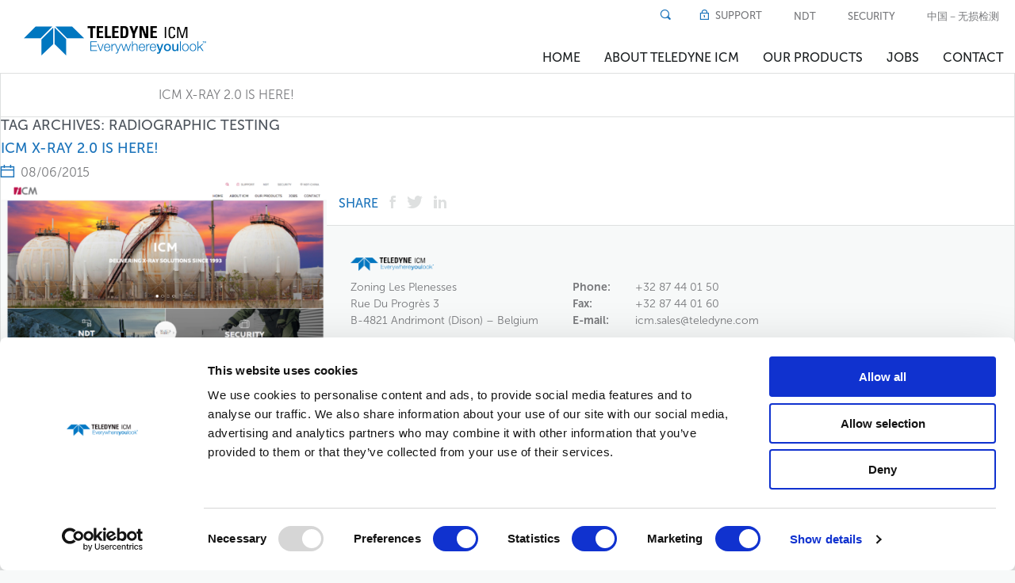

--- FILE ---
content_type: text/html; charset=UTF-8
request_url: https://www.teledyneicm.com/tag/radiographic-testing/
body_size: 46997
content:
<!DOCTYPE html>
<!--[if IE 8]>
<html class="ie ie8" dir="ltr" lang="en-US" prefix="og: https://ogp.me/ns#">
<![endif]-->
<!--[if !(IE 8)]><!-->
<html dir="ltr" lang="en-US" prefix="og: https://ogp.me/ns#">
<!--<![endif]-->
  <head>
    <meta charset="UTF-8">
    <meta name="viewport" content="width=device-width, initial-scale=1, user-scalable=no">
    <meta name="google-site-verification" content="pwmVFvOZX8qIJ5lw7CgqSoQ7VKkKzA7KVJgncpoK32Y" />
    
    <link rel="shortcut icon" href="https://www.teledyneicm.com/wp-content/themes/icm/favicon.ico?v=150831" />
    <link rel="profile" href="http://gmpg.org/xfn/11">
    <link rel="stylesheet" type="text/css" href="https://www.teledyneicm.com/wp-content/themes/icm/style.css" />
    <!--[if lt IE 9]>
    <script src="https://www.teledyneicm.com/wp-content/themes/icm/js/html5.js"></script>
    <![endif]-->
    <!-- Code Google Analytics -->
      <script>(function(w,d,s,l,i){w[l]=w[l]||[];w[l].push({'gtm.start':
    new Date().getTime(),event:'gtm.js'});var f=d.getElementsByTagName(s)[0],
    j=d.createElement(s),dl=l!='dataLayer'?'&l='+l:'';j.async=true;j.src=
    'https://www.googletagmanager.com/gtm.js?id='+i+dl;f.parentNode.insertBefore(j,f);
    })(window,document,'script','dataLayer','GTM-TGMB3P');</script>
    <!-- End Google Tag Manager -->
      <!-- Code Google Analytics -->
    <script src="https://www.google.com/recaptcha/api.js" async defer></script>
    <link rel="alternate" hreflang="en-us" href="https://www.teledyneicm.com/tag/radiographic-testing/" />

		<!-- All in One SEO 4.8.7 - aioseo.com -->
		<title>Radiographic testing - Teledyne ICM</title>
	<meta name="description" content="Radiographic testing" />
	<meta name="robots" content="max-image-preview:large" />
	<link rel="canonical" href="https://www.teledyneicm.com/tag/radiographic-testing/" />
	<meta name="generator" content="All in One SEO (AIOSEO) 4.8.7" />
		<script type="application/ld+json" class="aioseo-schema">
			{"@context":"https:\/\/schema.org","@graph":[{"@type":"BreadcrumbList","@id":"https:\/\/www.teledyneicm.com\/tag\/radiographic-testing\/#breadcrumblist","itemListElement":[{"@type":"ListItem","@id":"https:\/\/www.teledyneicm.com#listItem","position":1,"name":"Home","item":"https:\/\/www.teledyneicm.com","nextItem":{"@type":"ListItem","@id":"https:\/\/www.teledyneicm.com\/tag\/radiographic-testing\/#listItem","name":"Radiographic testing"}},{"@type":"ListItem","@id":"https:\/\/www.teledyneicm.com\/tag\/radiographic-testing\/#listItem","position":2,"name":"Radiographic testing","previousItem":{"@type":"ListItem","@id":"https:\/\/www.teledyneicm.com#listItem","name":"Home"}}]},{"@type":"CollectionPage","@id":"https:\/\/www.teledyneicm.com\/tag\/radiographic-testing\/#collectionpage","url":"https:\/\/www.teledyneicm.com\/tag\/radiographic-testing\/","name":"Radiographic testing - Teledyne ICM","description":"Radiographic testing","inLanguage":"en-US","isPartOf":{"@id":"https:\/\/www.teledyneicm.com\/#website"},"breadcrumb":{"@id":"https:\/\/www.teledyneicm.com\/tag\/radiographic-testing\/#breadcrumblist"}},{"@type":"Organization","@id":"https:\/\/www.teledyneicm.com\/#organization","name":"Teledyne ICM","description":"X-ray equipment for NDT and Security","url":"https:\/\/www.teledyneicm.com\/","telephone":"+3287440150","logo":{"@type":"ImageObject","url":"https:\/\/www.teledyneicm.com\/wp-content\/uploads\/2015\/04\/TICM_logo-site.jpg","@id":"https:\/\/www.teledyneicm.com\/tag\/radiographic-testing\/#organizationLogo","width":260,"height":260},"image":{"@id":"https:\/\/www.teledyneicm.com\/tag\/radiographic-testing\/#organizationLogo"},"sameAs":["https:\/\/www.linkedin.com\/company\/icm-x-ray"]},{"@type":"WebSite","@id":"https:\/\/www.teledyneicm.com\/#website","url":"https:\/\/www.teledyneicm.com\/","name":"Teledyne ICM","description":"X-ray equipment for NDT and Security","inLanguage":"en-US","publisher":{"@id":"https:\/\/www.teledyneicm.com\/#organization"}}]}
		</script>
		<!-- All in One SEO -->

<link rel='dns-prefetch' href='//js-eu1.hs-scripts.com' />
<link rel='dns-prefetch' href='//www.googletagmanager.com' />
<link rel='dns-prefetch' href='//use.fontawesome.com' />
<link rel="alternate" type="application/rss+xml" title="Teledyne ICM &raquo; Feed" href="https://www.teledyneicm.com/feed/" />
<link rel="alternate" type="application/rss+xml" title="Teledyne ICM &raquo; Comments Feed" href="https://www.teledyneicm.com/comments/feed/" />
<link rel="alternate" type="application/rss+xml" title="Teledyne ICM &raquo; Radiographic testing Tag Feed" href="https://www.teledyneicm.com/tag/radiographic-testing/feed/" />
<script type="text/javascript">
/* <![CDATA[ */
window._wpemojiSettings = {"baseUrl":"https:\/\/s.w.org\/images\/core\/emoji\/15.0.3\/72x72\/","ext":".png","svgUrl":"https:\/\/s.w.org\/images\/core\/emoji\/15.0.3\/svg\/","svgExt":".svg","source":{"concatemoji":"https:\/\/www.teledyneicm.com\/wp-includes\/js\/wp-emoji-release.min.js?ver=6.5.2"}};
/*! This file is auto-generated */
!function(i,n){var o,s,e;function c(e){try{var t={supportTests:e,timestamp:(new Date).valueOf()};sessionStorage.setItem(o,JSON.stringify(t))}catch(e){}}function p(e,t,n){e.clearRect(0,0,e.canvas.width,e.canvas.height),e.fillText(t,0,0);var t=new Uint32Array(e.getImageData(0,0,e.canvas.width,e.canvas.height).data),r=(e.clearRect(0,0,e.canvas.width,e.canvas.height),e.fillText(n,0,0),new Uint32Array(e.getImageData(0,0,e.canvas.width,e.canvas.height).data));return t.every(function(e,t){return e===r[t]})}function u(e,t,n){switch(t){case"flag":return n(e,"\ud83c\udff3\ufe0f\u200d\u26a7\ufe0f","\ud83c\udff3\ufe0f\u200b\u26a7\ufe0f")?!1:!n(e,"\ud83c\uddfa\ud83c\uddf3","\ud83c\uddfa\u200b\ud83c\uddf3")&&!n(e,"\ud83c\udff4\udb40\udc67\udb40\udc62\udb40\udc65\udb40\udc6e\udb40\udc67\udb40\udc7f","\ud83c\udff4\u200b\udb40\udc67\u200b\udb40\udc62\u200b\udb40\udc65\u200b\udb40\udc6e\u200b\udb40\udc67\u200b\udb40\udc7f");case"emoji":return!n(e,"\ud83d\udc26\u200d\u2b1b","\ud83d\udc26\u200b\u2b1b")}return!1}function f(e,t,n){var r="undefined"!=typeof WorkerGlobalScope&&self instanceof WorkerGlobalScope?new OffscreenCanvas(300,150):i.createElement("canvas"),a=r.getContext("2d",{willReadFrequently:!0}),o=(a.textBaseline="top",a.font="600 32px Arial",{});return e.forEach(function(e){o[e]=t(a,e,n)}),o}function t(e){var t=i.createElement("script");t.src=e,t.defer=!0,i.head.appendChild(t)}"undefined"!=typeof Promise&&(o="wpEmojiSettingsSupports",s=["flag","emoji"],n.supports={everything:!0,everythingExceptFlag:!0},e=new Promise(function(e){i.addEventListener("DOMContentLoaded",e,{once:!0})}),new Promise(function(t){var n=function(){try{var e=JSON.parse(sessionStorage.getItem(o));if("object"==typeof e&&"number"==typeof e.timestamp&&(new Date).valueOf()<e.timestamp+604800&&"object"==typeof e.supportTests)return e.supportTests}catch(e){}return null}();if(!n){if("undefined"!=typeof Worker&&"undefined"!=typeof OffscreenCanvas&&"undefined"!=typeof URL&&URL.createObjectURL&&"undefined"!=typeof Blob)try{var e="postMessage("+f.toString()+"("+[JSON.stringify(s),u.toString(),p.toString()].join(",")+"));",r=new Blob([e],{type:"text/javascript"}),a=new Worker(URL.createObjectURL(r),{name:"wpTestEmojiSupports"});return void(a.onmessage=function(e){c(n=e.data),a.terminate(),t(n)})}catch(e){}c(n=f(s,u,p))}t(n)}).then(function(e){for(var t in e)n.supports[t]=e[t],n.supports.everything=n.supports.everything&&n.supports[t],"flag"!==t&&(n.supports.everythingExceptFlag=n.supports.everythingExceptFlag&&n.supports[t]);n.supports.everythingExceptFlag=n.supports.everythingExceptFlag&&!n.supports.flag,n.DOMReady=!1,n.readyCallback=function(){n.DOMReady=!0}}).then(function(){return e}).then(function(){var e;n.supports.everything||(n.readyCallback(),(e=n.source||{}).concatemoji?t(e.concatemoji):e.wpemoji&&e.twemoji&&(t(e.twemoji),t(e.wpemoji)))}))}((window,document),window._wpemojiSettings);
/* ]]> */
</script>
<style id='wp-emoji-styles-inline-css' type='text/css'>

	img.wp-smiley, img.emoji {
		display: inline !important;
		border: none !important;
		box-shadow: none !important;
		height: 1em !important;
		width: 1em !important;
		margin: 0 0.07em !important;
		vertical-align: -0.1em !important;
		background: none !important;
		padding: 0 !important;
	}
</style>
<link rel='stylesheet' id='wp-block-library-css' href='https://www.teledyneicm.com/wp-includes/css/dist/block-library/style.min.css?ver=6.5.2' type='text/css' media='all' />
<style id='classic-theme-styles-inline-css' type='text/css'>
/*! This file is auto-generated */
.wp-block-button__link{color:#fff;background-color:#32373c;border-radius:9999px;box-shadow:none;text-decoration:none;padding:calc(.667em + 2px) calc(1.333em + 2px);font-size:1.125em}.wp-block-file__button{background:#32373c;color:#fff;text-decoration:none}
</style>
<style id='global-styles-inline-css' type='text/css'>
body{--wp--preset--color--black: #000000;--wp--preset--color--cyan-bluish-gray: #abb8c3;--wp--preset--color--white: #ffffff;--wp--preset--color--pale-pink: #f78da7;--wp--preset--color--vivid-red: #cf2e2e;--wp--preset--color--luminous-vivid-orange: #ff6900;--wp--preset--color--luminous-vivid-amber: #fcb900;--wp--preset--color--light-green-cyan: #7bdcb5;--wp--preset--color--vivid-green-cyan: #00d084;--wp--preset--color--pale-cyan-blue: #8ed1fc;--wp--preset--color--vivid-cyan-blue: #0693e3;--wp--preset--color--vivid-purple: #9b51e0;--wp--preset--gradient--vivid-cyan-blue-to-vivid-purple: linear-gradient(135deg,rgba(6,147,227,1) 0%,rgb(155,81,224) 100%);--wp--preset--gradient--light-green-cyan-to-vivid-green-cyan: linear-gradient(135deg,rgb(122,220,180) 0%,rgb(0,208,130) 100%);--wp--preset--gradient--luminous-vivid-amber-to-luminous-vivid-orange: linear-gradient(135deg,rgba(252,185,0,1) 0%,rgba(255,105,0,1) 100%);--wp--preset--gradient--luminous-vivid-orange-to-vivid-red: linear-gradient(135deg,rgba(255,105,0,1) 0%,rgb(207,46,46) 100%);--wp--preset--gradient--very-light-gray-to-cyan-bluish-gray: linear-gradient(135deg,rgb(238,238,238) 0%,rgb(169,184,195) 100%);--wp--preset--gradient--cool-to-warm-spectrum: linear-gradient(135deg,rgb(74,234,220) 0%,rgb(151,120,209) 20%,rgb(207,42,186) 40%,rgb(238,44,130) 60%,rgb(251,105,98) 80%,rgb(254,248,76) 100%);--wp--preset--gradient--blush-light-purple: linear-gradient(135deg,rgb(255,206,236) 0%,rgb(152,150,240) 100%);--wp--preset--gradient--blush-bordeaux: linear-gradient(135deg,rgb(254,205,165) 0%,rgb(254,45,45) 50%,rgb(107,0,62) 100%);--wp--preset--gradient--luminous-dusk: linear-gradient(135deg,rgb(255,203,112) 0%,rgb(199,81,192) 50%,rgb(65,88,208) 100%);--wp--preset--gradient--pale-ocean: linear-gradient(135deg,rgb(255,245,203) 0%,rgb(182,227,212) 50%,rgb(51,167,181) 100%);--wp--preset--gradient--electric-grass: linear-gradient(135deg,rgb(202,248,128) 0%,rgb(113,206,126) 100%);--wp--preset--gradient--midnight: linear-gradient(135deg,rgb(2,3,129) 0%,rgb(40,116,252) 100%);--wp--preset--font-size--small: 13px;--wp--preset--font-size--medium: 20px;--wp--preset--font-size--large: 36px;--wp--preset--font-size--x-large: 42px;--wp--preset--spacing--20: 0.44rem;--wp--preset--spacing--30: 0.67rem;--wp--preset--spacing--40: 1rem;--wp--preset--spacing--50: 1.5rem;--wp--preset--spacing--60: 2.25rem;--wp--preset--spacing--70: 3.38rem;--wp--preset--spacing--80: 5.06rem;--wp--preset--shadow--natural: 6px 6px 9px rgba(0, 0, 0, 0.2);--wp--preset--shadow--deep: 12px 12px 50px rgba(0, 0, 0, 0.4);--wp--preset--shadow--sharp: 6px 6px 0px rgba(0, 0, 0, 0.2);--wp--preset--shadow--outlined: 6px 6px 0px -3px rgba(255, 255, 255, 1), 6px 6px rgba(0, 0, 0, 1);--wp--preset--shadow--crisp: 6px 6px 0px rgba(0, 0, 0, 1);}:where(.is-layout-flex){gap: 0.5em;}:where(.is-layout-grid){gap: 0.5em;}body .is-layout-flow > .alignleft{float: left;margin-inline-start: 0;margin-inline-end: 2em;}body .is-layout-flow > .alignright{float: right;margin-inline-start: 2em;margin-inline-end: 0;}body .is-layout-flow > .aligncenter{margin-left: auto !important;margin-right: auto !important;}body .is-layout-constrained > .alignleft{float: left;margin-inline-start: 0;margin-inline-end: 2em;}body .is-layout-constrained > .alignright{float: right;margin-inline-start: 2em;margin-inline-end: 0;}body .is-layout-constrained > .aligncenter{margin-left: auto !important;margin-right: auto !important;}body .is-layout-constrained > :where(:not(.alignleft):not(.alignright):not(.alignfull)){max-width: var(--wp--style--global--content-size);margin-left: auto !important;margin-right: auto !important;}body .is-layout-constrained > .alignwide{max-width: var(--wp--style--global--wide-size);}body .is-layout-flex{display: flex;}body .is-layout-flex{flex-wrap: wrap;align-items: center;}body .is-layout-flex > *{margin: 0;}body .is-layout-grid{display: grid;}body .is-layout-grid > *{margin: 0;}:where(.wp-block-columns.is-layout-flex){gap: 2em;}:where(.wp-block-columns.is-layout-grid){gap: 2em;}:where(.wp-block-post-template.is-layout-flex){gap: 1.25em;}:where(.wp-block-post-template.is-layout-grid){gap: 1.25em;}.has-black-color{color: var(--wp--preset--color--black) !important;}.has-cyan-bluish-gray-color{color: var(--wp--preset--color--cyan-bluish-gray) !important;}.has-white-color{color: var(--wp--preset--color--white) !important;}.has-pale-pink-color{color: var(--wp--preset--color--pale-pink) !important;}.has-vivid-red-color{color: var(--wp--preset--color--vivid-red) !important;}.has-luminous-vivid-orange-color{color: var(--wp--preset--color--luminous-vivid-orange) !important;}.has-luminous-vivid-amber-color{color: var(--wp--preset--color--luminous-vivid-amber) !important;}.has-light-green-cyan-color{color: var(--wp--preset--color--light-green-cyan) !important;}.has-vivid-green-cyan-color{color: var(--wp--preset--color--vivid-green-cyan) !important;}.has-pale-cyan-blue-color{color: var(--wp--preset--color--pale-cyan-blue) !important;}.has-vivid-cyan-blue-color{color: var(--wp--preset--color--vivid-cyan-blue) !important;}.has-vivid-purple-color{color: var(--wp--preset--color--vivid-purple) !important;}.has-black-background-color{background-color: var(--wp--preset--color--black) !important;}.has-cyan-bluish-gray-background-color{background-color: var(--wp--preset--color--cyan-bluish-gray) !important;}.has-white-background-color{background-color: var(--wp--preset--color--white) !important;}.has-pale-pink-background-color{background-color: var(--wp--preset--color--pale-pink) !important;}.has-vivid-red-background-color{background-color: var(--wp--preset--color--vivid-red) !important;}.has-luminous-vivid-orange-background-color{background-color: var(--wp--preset--color--luminous-vivid-orange) !important;}.has-luminous-vivid-amber-background-color{background-color: var(--wp--preset--color--luminous-vivid-amber) !important;}.has-light-green-cyan-background-color{background-color: var(--wp--preset--color--light-green-cyan) !important;}.has-vivid-green-cyan-background-color{background-color: var(--wp--preset--color--vivid-green-cyan) !important;}.has-pale-cyan-blue-background-color{background-color: var(--wp--preset--color--pale-cyan-blue) !important;}.has-vivid-cyan-blue-background-color{background-color: var(--wp--preset--color--vivid-cyan-blue) !important;}.has-vivid-purple-background-color{background-color: var(--wp--preset--color--vivid-purple) !important;}.has-black-border-color{border-color: var(--wp--preset--color--black) !important;}.has-cyan-bluish-gray-border-color{border-color: var(--wp--preset--color--cyan-bluish-gray) !important;}.has-white-border-color{border-color: var(--wp--preset--color--white) !important;}.has-pale-pink-border-color{border-color: var(--wp--preset--color--pale-pink) !important;}.has-vivid-red-border-color{border-color: var(--wp--preset--color--vivid-red) !important;}.has-luminous-vivid-orange-border-color{border-color: var(--wp--preset--color--luminous-vivid-orange) !important;}.has-luminous-vivid-amber-border-color{border-color: var(--wp--preset--color--luminous-vivid-amber) !important;}.has-light-green-cyan-border-color{border-color: var(--wp--preset--color--light-green-cyan) !important;}.has-vivid-green-cyan-border-color{border-color: var(--wp--preset--color--vivid-green-cyan) !important;}.has-pale-cyan-blue-border-color{border-color: var(--wp--preset--color--pale-cyan-blue) !important;}.has-vivid-cyan-blue-border-color{border-color: var(--wp--preset--color--vivid-cyan-blue) !important;}.has-vivid-purple-border-color{border-color: var(--wp--preset--color--vivid-purple) !important;}.has-vivid-cyan-blue-to-vivid-purple-gradient-background{background: var(--wp--preset--gradient--vivid-cyan-blue-to-vivid-purple) !important;}.has-light-green-cyan-to-vivid-green-cyan-gradient-background{background: var(--wp--preset--gradient--light-green-cyan-to-vivid-green-cyan) !important;}.has-luminous-vivid-amber-to-luminous-vivid-orange-gradient-background{background: var(--wp--preset--gradient--luminous-vivid-amber-to-luminous-vivid-orange) !important;}.has-luminous-vivid-orange-to-vivid-red-gradient-background{background: var(--wp--preset--gradient--luminous-vivid-orange-to-vivid-red) !important;}.has-very-light-gray-to-cyan-bluish-gray-gradient-background{background: var(--wp--preset--gradient--very-light-gray-to-cyan-bluish-gray) !important;}.has-cool-to-warm-spectrum-gradient-background{background: var(--wp--preset--gradient--cool-to-warm-spectrum) !important;}.has-blush-light-purple-gradient-background{background: var(--wp--preset--gradient--blush-light-purple) !important;}.has-blush-bordeaux-gradient-background{background: var(--wp--preset--gradient--blush-bordeaux) !important;}.has-luminous-dusk-gradient-background{background: var(--wp--preset--gradient--luminous-dusk) !important;}.has-pale-ocean-gradient-background{background: var(--wp--preset--gradient--pale-ocean) !important;}.has-electric-grass-gradient-background{background: var(--wp--preset--gradient--electric-grass) !important;}.has-midnight-gradient-background{background: var(--wp--preset--gradient--midnight) !important;}.has-small-font-size{font-size: var(--wp--preset--font-size--small) !important;}.has-medium-font-size{font-size: var(--wp--preset--font-size--medium) !important;}.has-large-font-size{font-size: var(--wp--preset--font-size--large) !important;}.has-x-large-font-size{font-size: var(--wp--preset--font-size--x-large) !important;}
.wp-block-navigation a:where(:not(.wp-element-button)){color: inherit;}
:where(.wp-block-post-template.is-layout-flex){gap: 1.25em;}:where(.wp-block-post-template.is-layout-grid){gap: 1.25em;}
:where(.wp-block-columns.is-layout-flex){gap: 2em;}:where(.wp-block-columns.is-layout-grid){gap: 2em;}
.wp-block-pullquote{font-size: 1.5em;line-height: 1.6;}
</style>
<link rel='stylesheet' id='contact-form-7-css' href='https://www.teledyneicm.com/wp-content/plugins/contact-form-7/includes/css/styles.css?ver=5.9.8' type='text/css' media='all' />
<link rel='stylesheet' id='wpdm-font-awesome-css' href='https://use.fontawesome.com/releases/v6.7.2/css/all.css?ver=6.5.2' type='text/css' media='all' />
<link rel='stylesheet' id='wpdm-front-css' href='https://www.teledyneicm.com/wp-content/plugins/download-manager/assets/css/front.min.css?ver=6.5.2' type='text/css' media='all' />
<link rel='stylesheet' id='wpml-legacy-horizontal-list-0-css' href='//www.teledyneicm.com/wp-content/plugins/sitepress-multilingual-cms/templates/language-switchers/legacy-list-horizontal/style.css?ver=1' type='text/css' media='all' />
<style id='wpml-legacy-horizontal-list-0-inline-css' type='text/css'>
.wpml-ls-statics-shortcode_actions, .wpml-ls-statics-shortcode_actions .wpml-ls-sub-menu, .wpml-ls-statics-shortcode_actions a {border-color:#cdcdcd;}.wpml-ls-statics-shortcode_actions a {color:#444444;background-color:#ffffff;}.wpml-ls-statics-shortcode_actions a:hover,.wpml-ls-statics-shortcode_actions a:focus {color:#000000;background-color:#eeeeee;}.wpml-ls-statics-shortcode_actions .wpml-ls-current-language>a {color:#444444;background-color:#ffffff;}.wpml-ls-statics-shortcode_actions .wpml-ls-current-language:hover>a, .wpml-ls-statics-shortcode_actions .wpml-ls-current-language>a:focus {color:#000000;background-color:#eeeeee;}
</style>
<script type="text/javascript" src="https://www.teledyneicm.com/wp-content/themes/icm/js/jquery-1.11.1.min.js?ver=1.11.1" id="jquery-js"></script>
<script type="text/javascript" src="https://www.teledyneicm.com/wp-content/plugins/download-manager/assets/js/wpdm.min.js?ver=6.5.2" id="wpdmjs-js"></script>
<script type="text/javascript" id="wpdm-frontjs-js-extra">
/* <![CDATA[ */
var wpdm_url = {"home":"https:\/\/www.teledyneicm.com\/","site":"https:\/\/www.teledyneicm.com\/","ajax":"https:\/\/www.teledyneicm.com\/wp-admin\/admin-ajax.php"};
var wpdm_js = {"spinner":"<i class=\"fas fa-sun fa-spin\"><\/i>","client_id":"5f3171934d0b42327b298ae83e10287c"};
var wpdm_strings = {"pass_var":"Password Verified!","pass_var_q":"Please click following button to start download.","start_dl":"Start Download"};
/* ]]> */
</script>
<script type="text/javascript" src="https://www.teledyneicm.com/wp-content/plugins/download-manager/assets/js/front.min.js?ver=6.8.1" id="wpdm-frontjs-js"></script>
<script type="text/javascript" src="https://www.teledyneicm.com/wp-content/themes/icm/js/cookies.js?ver=1" id="cookies-js"></script>

<!-- Google tag (gtag.js) snippet added by Site Kit -->
<!-- Google Analytics snippet added by Site Kit -->
<script type="text/javascript" src="https://www.googletagmanager.com/gtag/js?id=G-BKWQ8WETN9" id="google_gtagjs-js" async></script>
<script type="text/javascript" id="google_gtagjs-js-after">
/* <![CDATA[ */
window.dataLayer = window.dataLayer || [];function gtag(){dataLayer.push(arguments);}
gtag("set","linker",{"domains":["www.teledyneicm.com"]});
gtag("js", new Date());
gtag("set", "developer_id.dZTNiMT", true);
gtag("config", "G-BKWQ8WETN9");
/* ]]> */
</script>
<link rel="https://api.w.org/" href="https://www.teledyneicm.com/wp-json/" /><link rel="alternate" type="application/json" href="https://www.teledyneicm.com/wp-json/wp/v2/tags/88" /><link rel="EditURI" type="application/rsd+xml" title="RSD" href="https://www.teledyneicm.com/xmlrpc.php?rsd" />
<meta name="generator" content="WordPress 6.5.2" />
<meta name="generator" content="WPML ver:4.4.2 stt:63,1;" />
<style type="text/css">
#wpadminbar .quicklinks #wp-admin-bar-tikemp_impresonate_user ul li .ab-item{height:auto}#wpadminbar .quicklinks #wp-admin-bar-tikemp_impresonate_user #tikemp_username{height:22px;font-size:13px !important;padding:2px;width:145px;border-radius:2px !important;float:left;box-sizing:border-box !important;line-height: 10px;}#tikemp_search{width:auto;box-sizing:border-box}#tikemp_search_submit{height:22px;padding:2px;line-height:1.1;font-size:13px !important;border:0 !important;float:right;background-color:#fff !important;border-radius:2px !important;width:74px;box-sizing:border-box;color:#000 !important;}#tikemp_usearch_result{width:100%;max-height: 320px;overflow-y: auto;margin-top:10px;float:left;}#tikemp_usearch_form{width: 226px}#tikemp_recent_users{width:100%;float:left;}form#tikemp_usearch_form input[type="text"]{background-color:#fff !important;}#tikemp_settings_wrap{width: 100%;float:left;border-top:1px solid #ccc;}#wpadminbar .quicklinks .menupop ul li a, #wpadminbar .quicklinks .menupop.hover ul li a {color: #b4b9be;}
</style>
	<script>
		var tikemp_ajax_url = "https://www.teledyneicm.com/wp-admin/admin-ajax.php";
	</script>
	<meta name="generator" content="Site Kit by Google 1.162.1" />			<!-- DO NOT COPY THIS SNIPPET! Start of Page Analytics Tracking for HubSpot WordPress plugin v11.3.21-->
			<script class="hsq-set-content-id" data-content-id="listing-page">
				var _hsq = _hsq || [];
				_hsq.push(["setContentType", "listing-page"]);
			</script>
			<!-- DO NOT COPY THIS SNIPPET! End of Page Analytics Tracking for HubSpot WordPress plugin -->
			<meta name="generator" content="WordPress Download Manager 6.8.1" />
		        <style>
            /* WPDM Link Template Styles */        </style>
		        <style>

            :root {
                --color-primary: #4a8eff;
                --color-primary-rgb: 74, 142, 255;
                --color-primary-hover: #4a8eff;
                --color-primary-active: #4a8eff;
                --clr-sec: #6c757d;
                --clr-sec-rgb: 108, 117, 125;
                --clr-sec-hover: #6c757d;
                --clr-sec-active: #6c757d;
                --color-success: #18ce0f;
                --color-success-rgb: 24, 206, 15;
                --color-success-hover: #18ce0f;
                --color-success-active: #18ce0f;
                --color-info: #2CA8FF;
                --color-info-rgb: 44, 168, 255;
                --color-info-hover: #2CA8FF;
                --color-info-active: #2CA8FF;
                --color-warning: #FFB236;
                --color-warning-rgb: 255, 178, 54;
                --color-warning-hover: #FFB236;
                --color-warning-active: #FFB236;
                --color-danger: #ff5062;
                --color-danger-rgb: 255, 80, 98;
                --color-danger-hover: #ff5062;
                --color-danger-active: #ff5062;
                --color-green: #30b570;
                --color-blue: #0073ff;
                --color-purple: #8557D3;
                --color-red: #ff5062;
                --color-muted: rgba(69, 89, 122, 0.6);
                --wpdm-font: "Rubik", -apple-system, BlinkMacSystemFont, "Segoe UI", Roboto, Helvetica, Arial, sans-serif, "Apple Color Emoji", "Segoe UI Emoji", "Segoe UI Symbol";
            }

            .wpdm-download-link.btn.btn-primary {
                border-radius: 4px;
            }


        </style>
		        <script>
            function wpdm_rest_url(request) {
                return "https://www.teledyneicm.com/wp-json/wpdm/" + request;
            }
        </script>
		  <script>var $ = jQuery; </script>
  <script id="Cookiebot" src="https://consent.cookiebot.com/uc.js" data-cbid="c7a3c0e8-3c62-4eb4-be47-2c0918e85db9" data-blockingmode="auto" type="text/javascript"></script>
  </head>
  <body class="archive tag tag-radiographic-testing tag-88">

    <!-- LEAD FORENSISCS -->
    <script type="text/javascript" src="https://www.poiuy12.com/js/102936.js" ></script>
    <noscript><img alt="" src="https://www.poiuy12.com/102936.png" style="display:none;" /></noscript>

  <div id="wrapper" class="wrapper hfeed tree-out">
    <header id="header" class="header-main u-clearfix" role="banner">
      <div id="js-header-main-container" class="header-main-container">
        <div class="wrapper u-clearfix">
          <div id="branding" class="branding u-left">
            <h1 class="site-title"><a href="https://www.teledyneicm.com" title="Teledyne ICM" rel="home" class="site-title-img">Teledyne ICM</a></h1>                      </div>
          <a href="" id="js-navbar-handle" class="navbar-handle">&nbsp;</a>
          <nav id="menu" class="menu-header u-right" role="navigation">
            <h2 class="nocontent u-outline">Main Navigation</h2>
            <div class="menu-main u-clearfix">
              <div class="menu-main-inner u-right">
              <ul id="menu-corporate-menu" class="menu"><li id="menu-item-159" class="menu-item menu-item-type-custom menu-item-object-custom menu-item-159"><a href="/">Home</a></li>
<li id="menu-item-60" class="menu-item menu-item-type-post_type menu-item-object-page menu-item-60"><a href="https://www.teledyneicm.com/about-teledyne-icm/teledyne-icm-company-history/">About Teledyne ICM</a></li>
<li id="menu-item-4126" class="menu-item menu-item-type-custom menu-item-object-custom menu-item-4126"><a title="corpo-our-products" href="/ndt">Our products</a></li>
<li id="menu-item-61" class="menu-item menu-item-type-post_type menu-item-object-page menu-item-61"><a href="https://www.teledyneicm.com/jobs/">Jobs</a></li>
<li id="menu-item-192" class="menu-item menu-item-type-post_type menu-item-object-page menu-item-192"><a href="https://www.teledyneicm.com/contact/">Contact</a></li>
</ul>              </div>
            </div>
            <div class="toolbar">
              <ul class="toolbar-list u-mar-no u-clearfix">
                <li class="toolbar-list-item">
                  <a href="#" id="js-toggle-search" class="i-search toolbar-list-item-iconed" style="width: 50px; float: left;"></a>
                  <div id="js-searchform" style="display:none;">
                    <form role="search" method="get" id="searchform" class="searchform" action="https://www.teledyneicm.com/">
  <div class='input-container'>
    <!-- <label class="screen-reader-text" for="s"></label> -->
    <input type="text" value="" name="s" id="s" />
    <input type="submit" id="searchsubmit" value="Search" />
  </div>
</form>                  </div>
                </li>
                <li class="toolbar-list-item"><a href="https://www.teledyneicm.com/support/" class="toolbar-list-item-iconed"><i class="i-lock"></i> Support</a></li>                                <li class="toolbar-list-item"><a href="https://www.teledyneicm.com/ndt/">NDT</a></li>                <li class="toolbar-list-item"><a href="https://www.teledyneicm.com/security/">Security</a></li>                <li class="toolbar-list-item"><a href="https://www.teledyneicm.com/zh-hant/ndt-china/">中国－无损检测</a></li>
                <li class="toolbar-list-item icl-lang-choice"></li>
              </ul>
            </div>
          </nav>
        </div>
      </div>
      <section id="js-submenu-our-products" class="header-main-container submenu-our-products u-pad-no" style="display:none;">
        <h1 class="nocontent u-outline">Our products</h1>
        <div class="u-clearfix">
          <div class="u-half u-txt-right">
            <a href="https://www.teledyneicm.com/ndt/" class="full-block-link">
              <i class="i-icon_NDT">&nbsp;</i>
              NDT Products <i class="i-arrow-right link-deco-right">&nbsp;</i>
            </a>
          </div>
          <div class="u-half">
            <a href="https://www.teledyneicm.com/security/" class="full-block-link">
              <i class="i-icon_Sec">&nbsp;</i>
              Security Products <i class="i-arrow-right link-deco-right">&nbsp;</i>
            </a>
          </div>
        </div>
      </section>
      <section id="js-submenu-products" class="header-main-container submenu-products u-pad-no" style="display:none;">
        <div class="wrapper-horiz">
          <h1 class="nocontent u-outline">NDT catalog</h1>
          <div class="catalog u-table">
                          <div class="catalog-cell u-txt-centered u-border-right u-table-cell">
                <div class="catalog-icons"><span class="u-v-align-bottom"></span><!--
                  --><img src="https://www.teledyneicm.com/wp-content/uploads/2021/04/secu-bundle.png" width="40" height="36" class="catalog-icons-item u-img-block u-v-aligned-bottom" alt="" />
                                  </div>
                <h2 class="catalog-categories"><a href="https://www.teledyneicm.com/ndt/ndt-products/ndt-bundle/" class="catalog-categories-link">Portable X-Ray systems</a></h2>
                
                <ul class="catalog-subcategories">
                                  <li class="catalog-subcategories-item">
                                        <h3 class="catalog-subcategories-item-title"><a href="https://www.teledyneicm.com/ndt/ndt-products/ndt-bundle/ndt-bundle/" class="catalog-subcategories-item-link">NDT Bundle</a></h3>
                  </li>
                                </ul>
            </div>
                          <div class="catalog-cell u-txt-centered u-border-right u-table-cell">
                <div class="catalog-icons"><span class="u-v-align-bottom"></span><!--
                  --><img src="https://www.teledyneicm.com/wp-content/uploads/2020/06/C-View_picto-1.png" width="60.5" height="65" class="catalog-icons-item u-img-block u-v-aligned-bottom" alt="" />
                                  </div>
                <h2 class="catalog-categories"><a href="https://www.teledyneicm.com/ndt/ndt-products/ndt-c-view/" class="catalog-categories-link">Standalone System</a></h2>
                
                <ul class="catalog-subcategories">
                                  <li class="catalog-subcategories-item">
                                        <h3 class="catalog-subcategories-item-title"><a href="https://www.teledyneicm.com/ndt/ndt-products/ndt-c-view/ndt-go-scan-c-view/" class="catalog-subcategories-item-link">Go-Scan C-View</a></h3>
                  </li>
                                  <li class="catalog-subcategories-item">
                                        <h3 class="catalog-subcategories-item-title"><a href="https://www.teledyneicm.com/ndt/ndt-products/ndt-c-view/ndt-c-view-accessories/" class="catalog-subcategories-item-link">Accessories</a></h3>
                  </li>
                                </ul>
            </div>
                          <div class="catalog-cell u-txt-centered u-border-right u-table-cell">
                <div class="catalog-icons"><span class="u-v-align-bottom"></span><!--
                  --><img src="https://www.teledyneicm.com/wp-content/uploads/2021/07/family-generator-100x50-1.png" width="50" height="25" class="catalog-icons-item u-img-block u-v-aligned-bottom" alt="" />
                                  </div>
                <h2 class="catalog-categories"><a href="https://www.teledyneicm.com/ndt/ndt-products/generators/" class="catalog-categories-link">GENERATORS</a></h2>
                
                <ul class="catalog-subcategories">
                                  <li class="catalog-subcategories-item">
                                        <h3 class="catalog-subcategories-item-title"><a href="https://www.teledyneicm.com/ndt/ndt-products/generators/generators-directional-units/" class="catalog-subcategories-item-link">Directional Units</a></h3>
                  </li>
                                  <li class="catalog-subcategories-item">
                                        <h3 class="catalog-subcategories-item-title"><a href="https://www.teledyneicm.com/ndt/ndt-products/generators/generators-panoramic/" class="catalog-subcategories-item-link">Panoramic Units</a></h3>
                  </li>
                                  <li class="catalog-subcategories-item">
                                        <h3 class="catalog-subcategories-item-title"><a href="https://www.teledyneicm.com/ndt/ndt-products/generators/generators-crawlers/" class="catalog-subcategories-item-link">Crawler Units</a></h3>
                  </li>
                                  <li class="catalog-subcategories-item">
                                        <h3 class="catalog-subcategories-item-title"><a href="https://www.teledyneicm.com/ndt/ndt-products/generators/cp-battery-directional-units/" class="catalog-subcategories-item-link">Battery Operated Units</a></h3>
                  </li>
                                  <li class="catalog-subcategories-item">
                                        <h3 class="catalog-subcategories-item-title"><a href="https://www.teledyneicm.com/ndt/ndt-products/generators/control-units/" class="catalog-subcategories-item-link">Control Units</a></h3>
                  </li>
                                  <li class="catalog-subcategories-item">
                                        <h3 class="catalog-subcategories-item-title"><a href="https://www.teledyneicm.com/ndt/ndt-products/generators/generators-accessories/" class="catalog-subcategories-item-link">Accessories</a></h3>
                  </li>
                                </ul>
            </div>
                          <div class="catalog-cell u-txt-centered u-border-right u-table-cell">
                <div class="catalog-icons"><span class="u-v-align-bottom"></span><!--
                  --><img src="https://www.teledyneicm.com/wp-content/uploads/2015/04/family-xray.png" width="40" height="36" class="catalog-icons-item u-img-block u-v-aligned-bottom" alt="" />
                                  </div>
                <h2 class="catalog-categories"><a href="https://www.teledyneicm.com/ndt/ndt-products/x-ray-detectors/" class="catalog-categories-link">DETECTORS</a></h2>
                
                <ul class="catalog-subcategories">
                                  <li class="catalog-subcategories-item">
                                        <h3 class="catalog-subcategories-item-title"><a href="https://www.teledyneicm.com/ndt/ndt-products/x-ray-detectors/digital-radiography-xray-detectors/" class="catalog-subcategories-item-link">Portable X-Ray Detectors</a></h3>
                  </li>
                                  <li class="catalog-subcategories-item">
                                        <h3 class="catalog-subcategories-item-title"><a href="https://www.teledyneicm.com/ndt/ndt-products/x-ray-detectors/software/" class="catalog-subcategories-item-link">DR Software</a></h3>
                  </li>
                                  <li class="catalog-subcategories-item">
                                        <h3 class="catalog-subcategories-item-title"><a href="https://www.teledyneicm.com/ndt/ndt-products/x-ray-detectors/goscan-accessories/" class="catalog-subcategories-item-link">Accessories</a></h3>
                  </li>
                                </ul>
            </div>
            
          </div>
        </div>
      </section>
    </header>
    <main id="container" class="container" role="main">
                  <div class="quick-links">
        <div class="wrapper-horiz u-clearfix">
          <div class="u-left">
            <span class="quick-links-cat">ICM X-ray 2.0 is here!</span>
          </div>
                  </div>
      </div>
      
  <header class="header">
    <h1 class="entry-title">Tag Archives: Radiographic testing</h1>
  </header>
      <article id="post-4920" class="post-4920 post type-post status-publish format-standard has-post-thumbnail hentry category-ndt category-ndt-news category-security-news category-security tag-explosive-ordnance-disposal tag-industrial-x-ray tag-non-destructive-testing tag-portable-x-ray tag-radiographic-testing tag-x-ray-scanner tag-x-ray-tube">
  <header>
    <h2 class="entry-title"><a href="https://www.teledyneicm.com/ndt/icm-x-ray-2-0-is-here/" title="ICM X-ray 2.0 is here!" rel="bookmark">ICM X-ray 2.0 is here!</a></h2>     <div class="entry-meta">
  <span class="entry-date"><i class="i-calendar entry-icons">&nbsp;</i>08/06/2015</span>
</div>  </header>
  <div class="entry-summary entry-cell deploy-grid-cell">
  <div class="entry-infos">
    <div class="entry-img">
        <a href="https://www.teledyneicm.com/ndt/icm-x-ray-2-0-is-here/" title="ICM X-ray 2.0 is here!" rel="bookmark" class="u-block ">
    <img width="580" height="320" src="https://www.teledyneicm.com/wp-content/uploads/2015/06/AAEAAQAAAAAAAAMzAAAAJDI4OTA4ZTdhLTkxMGMtNGM3Zi04NmE2LTBmMWMyYzU5ZTJiZQ-e1437382904327-580x320.png" class="entry-img-item u-img-block wp-post-image" alt="ICM x-ray new website is online" decoding="async" fetchpriority="high" />    </a>
        </div>
    <div class="entry-summary-content u-pad-m u-bg-white-grey">
      <h2 class="entry-title">ICM X-ray 2.0 is here!</h2>
      <div class="entry-infos">
                      <time class="entry-date" datetime="2015-06-08T10:32:56+02:00">08/06/2015</time>
                    </div>
      <a href="https://www.teledyneicm.com/ndt/icm-x-ray-2-0-is-here/" title="ICM X-ray 2.0 is here!" rel="bookmark" class="read-more">Read more <i class="i-arrow-right link-deco-right">&nbsp;</i></a>

              <div class="share share--small">
          <a href="http://www.facebook.com/sharer.php?s=100&p[title]=&p[url]=https://www.teledyneicm.com/ndt/icm-x-ray-2-0-is-here/&p[images][0]=https://www.teledyneicm.com/wp-content/uploads/2015/06/aaeaaqaaaaaaaamzaaaajdi4ota4ztdhltkxmgmtngm3zi04nme2ltbmmwmyyzu5ztjizq-e1437382904327.png&t=" class="share-link i-facebook" target="_blank"><span class="u-outline">Facebook</span></a>
          <a href="http://twitter.com/home?status=Currently+reading%3A++https://www.teledyneicm.com/ndt/icm-x-ray-2-0-is-here/" class="share-link i-twitter" target="_blank"><span class="u-outline">Twitter</span></a>
          <a href="http://www.linkedin.com/shareArticle?mini=true&url=https://www.teledyneicm.com/ndt/icm-x-ray-2-0-is-here/&title=ICM&summary=&source=www.teledyneicm.com" class="share-link i-linkedin" target="_blank"><span class="u-outline">LinkedIn</span></a>
        </div>
          </div>
  </div>
  </div>
  <footer class="entry-footer">
  <div class="share">
  <span class="share-label">Share </span>
  <a href="#" id="js-share-fb" class="share-link i-facebook"><span class="u-outline">Facebook</span></a>
  <a href="#" id="js-share-tw" class="share-link i-twitter"><span class="u-outline">Twitter</span></a>
  <a href="#" id="js-share-li" class="share-link i-linkedin"><span class="u-outline">LinkedIn</span></a>
</div></footer> </article>    
</main>
<footer id="footer" role="contentinfo">
  <div class="footer-tools u-bg-white-grey u-clearfix">
    <div class="footer-tools-inner">
      <div class="col u-quarter footer-addr">
        <h4 class="footer-title logo-small"><img src="https://www.teledyneicm.com/wp-content/themes/icm/images/logo-teledyne.png" class="footer-title-img" height="17" alt="Teledyne ICM" /><span class="i-placeholder">ICM</span></h4>
                  <address>Zoning Les Plenesses<br />
Rue Du Progrès 3<br />
B-4821 Andrimont (Dison) – Belgium</address>
              </div>
      <div class="col u-quarter footer-contact">
        <p>            <strong class="footer-contact-label">Phone:</strong> +32 87 44 01 50<br />                      <strong class="footer-contact-label">Fax:</strong> +32 87 44 01 60<br />                      <strong class="footer-contact-label">E-mail:</strong> <a href="mailto:icm.sales@teledyne.com">icm.sales@teledyne.com</a>        </p>
      </div>
      <div class="col u-quarter">
        <h4 class="footer-title">Links</h4>
        <ul class="footer-cat-links u-mar-no">
                    <li><a href="https://www.teledyneicm.com/ndt/" class="footer-cat-link">NDT</a></li>          <li><a href="https://www.teledyneicm.com/security/" class="footer-cat-link">Security</a></li>          <li><a href="https://www.teledyneicm.com/zh-hant/ndt-china/" class="footer-cat-link">NDT China</a></li>
          <li><a href="https://www.teledyne.com/privacy-policy" class="footer-cat-link" target="_blank">Privacy Policy</a></li>
			<li><a href="https://www.teledyne.com/en-us/terms-and-conditions/Documents/teledyne-general-terms-and-conditions-of-sale.pdf?v=20240326" class="footer-cat-link" target="_blank">Customers Terms and Conditions</a></li>

          <li><a href="/terms-conditions-of-purchase.pdf" class="footer-cat-link" target="_blank">Suppliers Terms and Conditions</a></li>
        </ul>
      </div>
      <div class="col u-quarter">
        <a href="/opt-in-newsletter/" target="_blank" class="btn newsletter-btn">
          Subscribe to our newsletters        </a>
                <ul class="social-links">
                                          <li class="social-item"><a href="https://www.linkedin.com/company/icm-x-ray" target="_blank" class="social-link i-linkedin"><span class="i-placeholder">LinkedIn</span></a></li>
                                          <li class="social-item"><a href="https://www.youtube.com/channel/UC5VbVBCBZi78oJKWb5HCTiQ" target="_blank" class="social-link i-youtube"><span class="i-placeholder">YouTube</span></a></li>
                  </ul>
      </div>
    </div>
                <script>
                jQuery(function($){

                    
                                    });
            </script>
            <div id="fb-root"></div>
            <script type="text/javascript">
document.addEventListener( 'wpcf7mailsent', function( event ) {
  switch(event.detail.contactFormId) {
    case '215':
      dataLayer.push({'event': 'event-contact-send'});
      document.location = '/thank-you-jobs/';
    break;
    case '4875':
      dataLayer.push({'event': 'creation-compte'});
    break;
    case '5450':
      dataLayer.push({'event': 'credit-application'});
    break;
    case '8':
      dataLayer.push({'event': 'event-contact-send'});
      document.location = '/thank-you-info/';
    break;
    case '7356':
    break;
  }
}, false );
</script>
<script type="text/javascript" src="https://www.teledyneicm.com/wp-includes/js/dist/vendor/wp-polyfill-inert.min.js?ver=3.1.2" id="wp-polyfill-inert-js"></script>
<script type="text/javascript" src="https://www.teledyneicm.com/wp-includes/js/dist/vendor/regenerator-runtime.min.js?ver=0.14.0" id="regenerator-runtime-js"></script>
<script type="text/javascript" src="https://www.teledyneicm.com/wp-includes/js/dist/vendor/wp-polyfill.min.js?ver=3.15.0" id="wp-polyfill-js"></script>
<script type="text/javascript" src="https://www.teledyneicm.com/wp-includes/js/dist/hooks.min.js?ver=2810c76e705dd1a53b18" id="wp-hooks-js"></script>
<script type="text/javascript" src="https://www.teledyneicm.com/wp-includes/js/dist/i18n.min.js?ver=5e580eb46a90c2b997e6" id="wp-i18n-js"></script>
<script type="text/javascript" id="wp-i18n-js-after">
/* <![CDATA[ */
wp.i18n.setLocaleData( { 'text direction\u0004ltr': [ 'ltr' ] } );
/* ]]> */
</script>
<script type="text/javascript" src="https://www.teledyneicm.com/wp-content/plugins/contact-form-7/includes/swv/js/index.js?ver=5.9.8" id="swv-js"></script>
<script type="text/javascript" id="contact-form-7-js-extra">
/* <![CDATA[ */
var wpcf7 = {"api":{"root":"https:\/\/www.teledyneicm.com\/wp-json\/","namespace":"contact-form-7\/v1"}};
/* ]]> */
</script>
<script type="text/javascript" src="https://www.teledyneicm.com/wp-content/plugins/contact-form-7/includes/js/index.js?ver=5.9.8" id="contact-form-7-js"></script>
<script type="text/javascript" src="https://www.teledyneicm.com/wp-includes/js/jquery/jquery.form.min.js?ver=4.3.0" id="jquery-form-js"></script>
<script type="text/javascript" src="https://www.teledyneicm.com/wp-content/plugins/fast-user-switching/js/jquery.nicescroll.min.js?ver=1.1" id="tikemp_search_scroll-js"></script>
<script type="text/javascript" src="https://www.teledyneicm.com/wp-content/plugins/fast-user-switching/js/script.js?ver=1.2" id="tikemp_script-js"></script>
<script type="text/javascript" id="leadin-script-loader-js-js-extra">
/* <![CDATA[ */
var leadin_wordpress = {"userRole":"visitor","pageType":"archive","leadinPluginVersion":"11.3.21"};
/* ]]> */
</script>
<script type="text/javascript" src="https://js-eu1.hs-scripts.com/144441770.js?integration=WordPress&amp;ver=11.3.21" id="leadin-script-loader-js-js"></script>
<script type="text/javascript" src="https://www.teledyneicm.com/wp-content/themes/icm/js/jquery.fs.selecter.min.js?ver=6.5.2" id="selecter-js"></script>
<script type="text/javascript" src="https://www.teledyneicm.com/wp-content/themes/icm/js/jquery-easing-1.3.js?ver=1.3" id="easing-js"></script>
<script type="text/javascript" src="https://www.teledyneicm.com/wp-content/themes/icm/js/slick.min.js?ver=6.5.2" id="slick-js"></script>
<script type="text/javascript" src="https://www.teledyneicm.com/wp-content/themes/icm/js/jquery.cycle2.min.js?ver=2" id="cycle-js"></script>
<script type="text/javascript" src="https://www.teledyneicm.com/wp-content/themes/icm/js/main.js?ver=2" id="main-js"></script>
    <!-- Start of HubSpot Embed Code --><script type="text/javascript" id="hs-script-loader" async defer src="//js-eu1.hs-scripts.com/144441770.js"></script><!-- End of HubSpot Embed Code -->
  </body>
</html>


--- FILE ---
content_type: text/css
request_url: https://www.teledyneicm.com/wp-content/themes/icm/style.css
body_size: 27355
content:
@charset "UTF-8";
/*!
* Theme Name: ICM
* Author: EPIC Agency
* Author URI: http://epic.net
* Description: Theme used for the ICM website. Based on BlankSlate empty theme.
* Version: 1.0
*/
/* http://meyerweb.com/eric/tools/css/reset/ 
v2.0 | 20110126
License: none (public domain)
 */
html, body, div, span, applet, object, iframe,
h1, h2, h3, h4, h5, h6, p, blockquote, pre,
a, abbr, acronym, address, big, cite, code,
del, dfn, em, img, ins, kbd, q, s, samp,
small, strike, strong, sub, sup, tt, var,
b, u, i, center,
dl, dt, dd, ol, ul, li,
fieldset, form, label, legend,
table, caption, tbody, tfoot, thead, tr, th, td,
article, aside, canvas, details, embed,
figure, figcaption, footer, header, hgroup,
menu, nav, output, ruby, section, summary,
time, mark, audio, video {
  margin: 0;
  padding: 0;
  border: 0;
  font-size: 100%;
  font: inherit;
  vertical-align: baseline; }

/* HTML5 display-role reset for older browsers */
article, aside, details, figcaption, figure,
footer, header, hgroup, menu, nav, section {
  display: block; }

body {
  line-height: 1; }

ol, ul {
  list-style: none; }

blockquote, q {
  quotes: none; }

blockquote:before, blockquote:after,
q:before, q:after {
  content: '';
  content: none; }

table {
  border-collapse: collapse;
  border-spacing: 0; }

@font-face {
  font-family: 'Museo Light';
  src: url("fonts/MuseoSans-300.eot");
  /* IE9 Compat Modes */
  src: url("fonts/MuseoSans-300.eot?#iefix") format("embedded-opentype"), url("fonts/MuseoSans-300.woff") format("woff"), url("fonts/MuseoSans-300.ttf") format("truetype"), url("fonts/MuseoSans-300.svg#5bea650159d623c92e27858b07db4864") format("svg");
  /* Legacy iOS */
  font-style: normal;
  font-weight: 200; }

@font-face {
  font-family: 'Museo Regular';
  src: url("fonts/MuseoSans-400.eot");
  /* IE9 Compat Modes */
  src: url("fonts/MuseoSans-400.eot?#iefix") format("embedded-opentype"), url("fonts/MuseoSans-400.woff") format("woff"), url("fonts/MuseoSans-400.ttf") format("truetype"), url("fonts/MuseoSans-400.svg#f7ed3d53e639ff386a8af1ca8b89abe9") format("svg");
  /* Legacy iOS */
  font-style: normal;
  font-weight: 400; }

@font-face {
  font-family: 'Museo Bold';
  src: url("fonts/MuseoSans-700.eot");
  /* IE9 Compat Modes */
  src: url("fonts/MuseoSans-700.eot?#iefix") format("embedded-opentype"), url("fonts/MuseoSans-700.woff") format("woff"), url("fonts/MuseoSans-700.ttf") format("truetype"), url("fonts/MuseoSans-700.svg#c354f5635d43ed4ddd9099cc4ed4f6fd") format("svg");
  /* Legacy iOS */
  font-style: normal;
  font-weight: 700; }

.u-clearfix, .menu-main .menu {
  zoom: 1; }
  .u-clearfix:before, .menu-main .menu:before, .u-clearfix:after, .menu-main .menu:after {
    content: "";
    display: table; }
  .u-clearfix:after, .menu-main .menu:after {
    clear: both; }

.u-bg-white-grey {
  background-color: #f7f9f9; }

.u-bg-red {
  background-color: #1c74bb; }

.u-border-top {
  border-top: 1px solid #dee0e0; }

.u-border-right {
  border-right: 1px solid #dee0e0; }

.u-border-bottom {
  border-bottom: 1px solid #dee0e0; }

.u-border-left {
  border-left: 1px solid #dee0e0; }

.u-border {
  border: 1px solid #dee0e0; }

.u-border-straight-half {
  display: block;
  position: absolute;
  top: 0;
  left: 50%;
  width: 1px;
  height: 100%;
  background-color: #dee0e0; }

.u-border-straight-one-third {
  display: block;
  position: absolute;
  top: 0;
  left: 33.3%;
  width: 1px;
  height: 100%;
  background-color: #dee0e0; }

.u-border-straight-two-third {
  display: block;
  position: absolute;
  top: 0;
  left: 66.6%;
  width: 1px;
  height: 100%;
  background-color: #dee0e0; }

.u-visuallyhidden {
  border: 0;
  clip: rect(0 0 0 0);
  height: 1px;
  margin: -1px;
  overflow: hidden;
  padding: 0;
  position: absolute;
  width: 1px; }

.u-block {
  display: block; }

.u-outline {
  display: none !important; }

.u-hidden {
  display: none !important; }

.u-txt-centered {
  text-align: center; }

.u-txt-right {
  text-align: right; }

.u-txt-uppercase {
  text-transform: uppercase; }

.u-pos-rel {
  position: relative; }

.u-cursor-pointer {
  cursor: pointer; }

.u-img-block {
  display: block;
  max-width: 100%;
  height: auto;
  margin-right: auto;
  margin-left: auto; }

.u-hover-border, .quick-links-cat-link, .quick-links-list a, .job-list-link {
  display: inline-block;
  border-bottom: 1px solid transparent; }
  .u-hover-border:hover, .quick-links-cat-link:hover, .quick-links-list a:hover, .job-list-link:hover, .u-hover-border:active, .quick-links-cat-link:active, .quick-links-list a:active, .job-list-link:active, .u-hover-border:focus, .quick-links-cat-link:focus, .quick-links-list a:focus, .job-list-link:focus {
    text-decoration: none;
    border-color: #1c2022; }

.u-bg-full, .ctas {
  background-color: #dee0e0;
  background-size: cover;
  background-position: center center;
  background-repeat: no-repeat; }

.u-checkbox-like {
  background-color: #FFF;
  border: 2px solid #1c2022;
  position: relative;
  vertical-align: middle;
  display: inline-block;
  margin-right: 5px;
  width: 20px;
  height: 20px; }
  .u-checkbox-like:before {
    content: '';
    transition: all 0.2s cubic-bezier(0.165, 0.84, 0.44, 1);
    background-color: #FFF;
    position: absolute;
    top: 2px;
    right: 2px;
    bottom: 2px;
    left: 2px; }
  .u-checkbox-like.checked:before {
    background-color: #1c74bb; }

.u-table {
  width: 100%;
  display: table; }

.u-table-cell {
  display: table-cell; }

.u-maxw-570 {
  max-width: 570px;
  margin-right: auto;
  margin-left: auto; }

.u-f-china {
  font-family: 'Museo Regular', Helvetica, Arial, "STHeiti", "华文黑体", "Microsoft Yahei","微软雅黑", sans-serif !important; }

.u-fifth {
  float: left;
  width: 20%; }

.u-fifth-two {
  float: left;
  width: 40%; }

.u-fifth-three {
  float: left;
  width: 60%; }

.u-fifth-four {
  float: left;
  width: 80%; }

.u-quarter,
.u-quarter-one {
  float: left;
  width: 25%; }

.u-third {
  float: left;
  width: 33.3%; }

.u-third-two {
  float: left;
  width: 66.6%; }

.u-half {
  float: left;
  width: 50%; }

.u-half-only {
  width: 50%; }

.u-third-only {
   width: 33.3%; }

.u-quarter-three {
  float: left;
  width: 75%; }

.u-left {
  float: left; }

.u-right {
  float: right; }

.u-v-align, .banner-container:before {
  width: 0;
  display: inline-block;
  vertical-align: middle;
  zoom: 1;
  margin: 0; }

.u-v-aligned, .banner-content {
  display: inline-block;
  vertical-align: middle;
  zoom: 1;
  margin: 0; }

.u-v-align-bottom {
  width: 0;
  display: inline-block;
  vertical-align: bottom;
  zoom: 1;
  margin: 0; }

.u-v-aligned-bottom {
  display: inline-block;
  vertical-align: bottom;
  zoom: 1;
  margin: 0; }

.u-pad-tb {
  padding-top: 20px;
  padding-bottom: 20px; }

.u-pad-tb-m {
  padding-top: 30px;
  padding-bottom: 30px; }

.u-pad-r-l {
  padding-right: 60px; }

.u-pad-r-s {
  padding-right: 20px; }

.u-pad-l-s {
  padding-left: 20px; }

.u-pad-l-l {
  padding-left: 60px; }

.u-pad-b {
  padding-bottom: 30px; }

.u-pad {
  padding: 80px; }

.u-pad-l {
  padding: 50px; }

.u-pad-m {
  padding: 30px; }

.u-pad-s {
  padding: 20px; }

.u-mar-no, .menu-main .menu {
  margin: 0; }

.u-pad-no {
  padding: 0; }

.u-bg-no {
  background-color: transparent; }

@media all and (max-width: 767px) {
  .u-show-on-mobile {
    display: block; } }

@media all and (min-width: 768px) {
  .u-show-on-mobile {
    display: none; } }

@font-face {
  font-family: 'icm';
  src: url("fonts/icm.eot?r923qy");
  src: url("fonts/icm.eot?#iefixr923qy") format("embedded-opentype"), url("fonts/icm.woff?r923qy") format("woff"), url("fonts/icm.ttf?r923qy") format("truetype"), url("fonts/icm.svg?r923qy#icm") format("svg");
  font-weight: normal;
  font-style: normal; }

[class^="i-"]:before, [class*=" i-"]:before, .i-font:before {
  font-family: 'icm';
  speak: none;
  font-style: normal;
  font-weight: normal;
  font-variant: normal;
  text-transform: none;
  line-height: 1;
  /* Better Font Rendering =========== */
  -webkit-font-smoothing: antialiased;
  -moz-osx-font-smoothing: grayscale; }

.i-placeholder {
  display: none; }

.i-googleplus:before {
  content: "\2b"; }

.i-youtube:before {
  content: "\3b"; }

.i-calculator:before {
  content: "\2a"; }

.i-comparison:before {
  content: "\2f"; }

.i-twitter:before {
  content: "\74"; }

.i-facebook:before {
  content: "\66"; }

.i-epic:before {
  content: "\65"; }

.i-telescope:before {
  content: "\61"; }

.i-calendar:before {
  content: "\63"; }

.i-cloud-dl:before {
  content: "\64"; }

.i-cpb:before {
  content: "\7a"; }

.i-printer:before {
  content: "\70"; }

.i-house:before {
  content: "\68"; }

.i-headphone:before {
  content: "\6e"; }

.i-marker:before {
  content: "\6d"; }

.i-profile:before {
  content: "\75"; }

.i-sitex-xs:before {
  content: "\79"; }

.i-xray-detector:before {
  content: "\62"; }

.i-zoom-less:before {
  content: "\72"; }

.i-zoom-more:before {
  content: "\76"; }

.i-suitcase:before {
  content: "\6f"; }

.i-cp:before {
  content: "\78"; }

.i-dashboard:before {
  content: "\71"; }

.i-tools:before {
  content: "\6a"; }

.i-envelop:before {
  content: "\69"; }

.i-chart:before {
  content: "\6b"; }

.i-file-browser:before {
  content: "\77"; }

.i-phone:before {
  content: "\2c"; }

.i-mobile:before {
  content: "\32"; }

.i-icm:before {
  content: "\31"; }

.i-info:before {
  content: "\e620"; }

.i-lock:before {
  content: "\33"; }

.i-marker-point:before {
  content: "\34"; }

.i-money:before {
  content: "\35"; }

.i-paper:before {
  content: "\36"; }

.i-pen:before {
  content: "\37"; }

.i-skype:before {
  content: "\73"; }

.i-world-map:before {
  content: "\30"; }

.i-arrow-left:before {
  content: "\38"; }

.i-arrow-right-circle:before {
  content: "\2d"; }

.i-arrow-right:before {
  content: "\39"; }

.i-pdf:before {
  content: "\5f"; }

.i-search:before {
  content: "\67"; }

.i-linkedin:before {
  content: "\6c"; }

.i-icon_NDT:before {
  content: "\e600"; }

.i-icon_Sec:before {
  content: "\e601"; }

.i-cross {
  display: block;
  text-indent: 999px;
  overflow: hidden;
  background: transparent url("images/cross.png") no-repeat center center;
  width: 20px;
  height: 20px; }

.i-scroll-down {
  display: block;
  overflow: hidden;
  background: transparent url("images/scroll-down.png") no-repeat center center;
  width: 68px;
  height: 68px; }

.i-power-red {
  display: block;
  overflow: hidden;
  background: transparent url("images/power-red.png") no-repeat center center;
  width: 81px;
  height: 81px; }

.i-frequency-red {
  display: block;
  overflow: hidden;
  background: transparent url("images/frequency-red.png") no-repeat center center;
  width: 81px;
  height: 81px; }

.i-focal-red {
  display: block;
  overflow: hidden;
  background: transparent url("images/focal-red.png") no-repeat center center;
  width: 53px;
  height: 53px; }

.i-robust-red {
  display: block;
  overflow: hidden;
  background: transparent url("images/robust-red.png") no-repeat center center;
  width: 53px;
  height: 53px; }

.i-lightweight-red {
  display: block;
  overflow: hidden;
  background: transparent url("images/lightweight-red.png") no-repeat center center;
  width: 53px;
  height: 53px; }

.i-reliable-red {
  display: block;
  overflow: hidden;
  background: transparent url("images/reliable-red.png") no-repeat center center;
  width: 53px;
  height: 53px; }

.i-plugnplay-white {
  display: block;
  overflow: hidden;
  background: transparent url("images/plugnplay-white.png") no-repeat center center;
  width: 76px;
  height: 76px; }

.i-weight-white {
  display: block;
  overflow: hidden;
  background: transparent url("images/weight-white.png") no-repeat center center;
  width: 76px;
  height: 76px; }

.i-usb-white {
  display: block;
  overflow: hidden;
  background: transparent url("images/usb-white.png") no-repeat center center;
  width: 76px;
  height: 76px; }

.i-frequency-white {
  display: block;
  overflow: hidden;
  background: transparent url("images/frequency-white.png") no-repeat center center;
  width: 76px;
  height: 76px; }

.i-flags-white {
  display: block;
  overflow: hidden;
  background: transparent url("images/flags-white.png") no-repeat center center;
  width: 76px;
  height: 76px; }

.i-calculator-white {
  display: block;
  overflow: hidden;
  background: transparent url("images/calculator-white.png") no-repeat center center;
  width: 76px;
  height: 76px; }

.i-weapons-red {
  display: block;
  overflow: hidden;
  background: transparent url("images/weapons-red.png") no-repeat center center;
  width: 43px;
  height: 43px; }

.i-explosives-red {
  display: block;
  overflow: hidden;
  background: transparent url("images/explosives-red.png") no-repeat center center;
  width: 43px;
  height: 43px; }

.i-drugs-red {
  display: block;
  overflow: hidden;
  background: transparent url("images/drugs-red.png") no-repeat center center;
  width: 43px;
  height: 43px; }

.i-battery {
  display: block;
  overflow: hidden;
  background: transparent url("images/battery-red.png") no-repeat center center;
  width: 49px;
  height: 49px; }

.i-wifi {
  display: block;
  overflow: hidden;
  background: transparent url("images/wifi-red.png") no-repeat center center;
  width: 49px;
  height: 49px; }

.i-bluetooth {
  display: block;
  overflow: hidden;
  background: transparent url("images/bluetooth-red.png") no-repeat center center;
  width: 49px;
  height: 49px; }

.i-360 {
  display: block;
  overflow: hidden;
  background: transparent url("images/360.png") no-repeat center center;
  width: 51px;
  height: 50px; }

.i-360-anticlock {
  display: block;
  overflow: hidden;
  background: transparent url("images/360-anticlock.png") no-repeat center center;
  width: 51px;
  height: 50px; }

.i-deep-focus {
  display: block;
  overflow: hidden;
  background: transparent url("images/deep-focus.png") no-repeat center center;
  width: 49px;
  height: 49px; }

.i-histogram {
  display: block;
  overflow: hidden;
  background: transparent url("images/histogram.png") no-repeat center center;
  width: 49px;
  height: 49px; }

.i-pseudo-color {
  display: block;
  overflow: hidden;
  background: transparent url("images/pseudo-color.png") no-repeat center center;
  width: 49px;
  height: 49px; }

.i-material-diff {
  display: block;
  overflow: hidden;
  background: transparent url("images/material-diff.png") no-repeat center center;
  width: 49px;
  height: 49px; }

.i-cp.i-rounded-red,
.i-xray-detector.i-rounded-red {
  background: #1c74bb;
  width: 70px;
  height: 70px;
  padding-top: 25px;
  border-radius: 35px;
  color: white !important; }

.i-cp:before,
.i-xray-detector:before {
  font-size: 20px !important; }

.i-xray-detector.i-rounded-red {
  padding-left: 8px;
  padding-top: 22px; }

.i-xray-detector:before {
  font-size: 24px !important; }

label,
[type="text"],
[type="email"],
[type="date"],
[type="file"],
[type="password"],
[type="submit"],
textarea {
  display: block; }

label {
  font: normal 16px/1.5em "Museo Light", Helvetica, Arial, sans-serif;
  color: #77787b;
  margin-bottom: 5px; }

[type="text"],
[type="email"],
[type="date"],
[type="file"],
[type="password"],
[type="submit"] {
  height: 57px; }

[type="text"],
[type="email"],
[type="date"],
[type="file"],
[type="password"],
[type="submit"],
textarea {
  border-radius: 0;
  transition: all 0.2s cubic-bezier(0.455, 0.03, 0.515, 0.955);
  -webkit-appearance: none;
  background-color: #f7f9f9;
  border: 1px solid #dee0e0;
  width: 100%;
  padding: 20px 20px 19px;
  margin: 0;
  font: normal 16px/1em "Museo Light", Helvetica, Arial, sans-serif;
  color: #77787b;
  outline: none; }
  [type="text"]:focus, [type="text"]:active,
  [type="email"]:focus,
  [type="email"]:active,
  [type="date"]:focus,
  [type="date"]:active,
  [type="file"]:focus,
  [type="file"]:active,
  [type="password"]:focus,
  [type="password"]:active,
  [type="submit"]:focus,
  [type="submit"]:active,
  textarea:focus,
  textarea:active {
    background-color: #FFF; }

textarea {
  resize: none;
  height: 200px; }

select {
  display: block;
  width: 100%; }

::-webkit-input-placeholder {
  color: #77787b; }

::-moz-placeholder {
  color: #77787b; }

:-ms-input-placeholder {
  color: #77787b; }

:-moz-placeholder {
  color: #77787b; }

.toolbar-list-item .i-search {
  width: 50px;
  float: none;
  display: inline-block;
  margin-left: -50px; }

.input-container {
  width: 190px;
  margin-right: 50px;
  overflow: hidden; }
  .input-container input[type="text"] {
    height: 40px;
    margin-top: 2px;
    display: inline-block;
    position: absolute;
    top: 0px;
    width: 240px;
    padding: 0 0 0 10px; }
  .input-container input[type="submit"] {
    display: none; }

/**
 * Credit Application form
 */
.label--radio {
  margin-bottom: 12px; }

.form-item.no-label {
  margin-top: 28px; }

span.wpcf7-list-item {
  margin-left: 0 !important; }
  span.wpcf7-list-item label {
    display: inline-block;
    width: 90%;
    margin-right: 1em;
    cursor: pointer; }
    span.wpcf7-list-item label input[type="radio"] {
      display: none; }
    span.wpcf7-list-item label input[type="checkbox"] {
      display: none; }

span.wpcf7-list-item-label:before {
  content: '';
  background-color: #fff;
  border: 2px solid #1c2022;
  box-shadow: inset 0 0 0 2px #fff;
  position: relative;
  vertical-align: middle;
  display: inline-block;
  margin-right: 5px;
  width: 20px;
  height: 20px; }

:checked + span.wpcf7-list-item-label:before {
  background-color: #1c74bb; }

.btn, .wpcf7-submit, .btn-submit-pos {
  -webkit-font-smoothing: antialiased;
  -moz-font-smoothing: antialiased;
  -o-font-smoothing: antialiased;
  font-smoothing: antialiased;
  font: normal 16px/1em "Museo Regular", Helvetica, Arial, sans-serif;
  color: #1c2022;
  text-decoration: none;
  text-transform: uppercase;
  text-align: center;
  display: inline-block;
  position: relative;
  padding: 12px 20px 11px;
  border: 2px solid #1c2022;
  overflow: hidden;
  cursor: pointer;
  outline: none; }
  .btn.active, .active.wpcf7-submit, .active.btn-submit-pos, .btn:hover, .wpcf7-submit:hover, .btn-submit-pos:hover, .btn:active, .wpcf7-submit:active, .btn-submit-pos:active, .btn:focus, .wpcf7-submit:focus, .btn-submit-pos:focus {
    border-color: #1c74bb;
    text-decoration: none;
    color: #1c74bb; }
  .btn.btn-red, .wpcf7-submit, .btn-submit-pos {
    background-color: #FFF;
    border-color: #1c74bb;
    color: #1c74bb; }
    .btn.btn-red:hover, .wpcf7-submit:hover, .btn-submit-pos:hover, .btn.btn-red:active, .wpcf7-submit:active, .btn-submit-pos:active, .btn.btn-red:focus, .wpcf7-submit:focus, .btn-submit-pos:focus {
      border-color: #1c2022;
      color: #1c2022; }
    .btn.btn-red.invert, .invert.wpcf7-submit, .invert.btn-submit-pos {
      background-color: #1c74bb;
      border-color: #FFF;
      color: #FFF; }
    .btn.btn-red.invert:hover, .invert.wpcf7-submit:hover, .invert.btn-submit-pos:hover, .btn.btn-red.invert:active, .invert.wpcf7-submit:active, .invert.btn-submit-pos:active, .btn.btn-red.invert:focus, .invert.wpcf7-submit:focus, .invert.btn-submit-pos:focus {
      background-color: #1c2022; }
  .btn.btn-white, .btn-white.wpcf7-submit, .btn-white.btn-submit-pos {
    border-color: #f7f9f9;
    color: #f7f9f9; }
    .btn.btn-white:hover, .btn-white.wpcf7-submit:hover, .btn-white.btn-submit-pos:hover, .btn.btn-white:active, .btn-white.wpcf7-submit:active, .btn-white.btn-submit-pos:active, .btn.btn-white:focus, .btn-white.wpcf7-submit:focus, .btn-white.btn-submit-pos:focus {
      border-color: #1c74bb;
      color: #1c74bb; }
  .entry-content .btn, .entry-content .wpcf7-submit, .entry-content .btn-submit-pos {
    margin: 10px 0; }

@media all and (min-width: 768px) {
  .btn--need-quote {
    position: absolute;
    top: 100px;
    right: 30px; } }

@media all and (min-width: 1065px) {
  .btn--need-quote {
    right: 0; } }

.btn--right {
  float: right;
  display: block;
  margin-bottom: 40px;
  font-family: "Museo Bold", Helvetica, Arial, sans-serif;
  font-size: 12px; }

.iscroll-container {
  position: relative;
  overflow-y: scroll;
  overflow-x: hidden;
  width: 100%;
  height: 100%;
  margin: auto; }

.iscroll-content {
  position: relative;
  width: 100%;
  height: auto; }

.header-main {
  background-color: #FFF;
  position: fixed;
  top: 0;
  left: 0;
  width: 100%;
  z-index: 99; }
  .header-main.shorter .branding {
    padding-top: 3px;
    padding-bottom: 8px; }
  .header-main.shorter .toolbar {
    overflow: hidden;
    height: 0; }
  .header-main.shorter .menu-main {
    padding-top: 20px; }
  .header-main .wrapper {
    border: 0; }

.header-main-container {
  border-bottom: 1px solid #dee0e0; }

body.admin-bar .header-main {
  top: 32px; }

.site-title {
  display: inline-block;
  vertical-align: bottom; }

.site-title-img {
  display: inline-block;
  background: transparent url("images/logo-teledyne@2x.png?v=150831") no-repeat left top;
  background-size: 230px 37px;
  width: 234px;
  height: 37px;
  text-indent: -999px;
  vertical-align: bottom; }
  .site-title-img:hover, .site-title-imgactive, .site-title-img:focus {
    text-decoration: none; }

.branding {
  transition: all 0.3s cubic-bezier(0.165, 0.84, 0.44, 1);
  padding: 20px 0 20px 30px; }
  .branding .sep {
    font-size: 40px;
    color: #dee0e0; }

.subtitle {
  font: normal 22px/1em "Museo Light", Helvetica, Arial, sans-serif;
  text-transform: uppercase;
  color: #77787b;
  vertical-align: bottom; }

.catalog {
  border-left: 1px solid #dee0e0; }

.submenu-products .section-quick-links {
  background-color: #FFF;
  border-right: 1px solid #dee0e0;
  border-left: 1px solid #dee0e0;
  border-bottom: 0; }

.submenu-products .full-block-link {
  color: #77787b; }

.catalog-cell {
  vertical-align: top;
  padding: 20px; }
  .catalog-cell:hover, .catalog-cell:focus {
    background-color: #f7f9f9; }

.catalog-icons {
  margin-bottom: 10px; }
  .catalog-icons, .catalog-icons .u-v-align-bottom {
    height: 60px; }

.catalog-categories {
  font: normal 14px/1.3em "Museo Regular", Helvetica, Arial, sans-serif;
  text-transform: uppercase;
  padding-bottom: 5px;
  margin-bottom: 10px; }

.catalog-subcategories-item-title {
  font: normal 14px/1.3em "Museo Regular", Helvetica, Arial, sans-serif;
  text-transform: none;
  padding: 4px 0; }

.catalog-subcategories-item-link {
  color: #77787b; }
  .catalog-subcategories-item-link:hover, .catalog-subcategories-item-link:active, .catalog-subcategories-item-link:focus {
    color: #1c2022; }

#lang_sel_list {
  height: 27px; }
  #lang_sel_list a.lang_sel_sel {
    color: #1c74bb;
    padding: 8px; }

.toolbar {
  transition: all 0.3s cubic-bezier(0.165, 0.84, 0.44, 1);
  position: absolute;
  top: 0;
  right: 0;
  height: 41px; }

.toolbar-list-item {
  float: left;
  background: white;
  position: relative;
  z-index: 10; }
  .toolbar-list-item:first-child {
    z-index: 10; }
  .toolbar-list-item a {
    display: block;
    font: normal 13px/1em "Museo Regular", Helvetica, Arial, sans-serif;
    color: #77787b;
    text-transform: uppercase;
    padding: 14px 20px; }
    .toolbar-list-item a:hover, .toolbar-list-item a:active, .toolbar-list-item a:focus {
      color: #1c74bb; }
  .toolbar-list-item .i-lock {
    margin-right: 5px;
    color: #1c74bb; }
  .toolbar-list-item .i-search {
    color: #1c74bb; }
    .toolbar-list-item .i-search:hover, .toolbar-list-item .i-search:active, .toolbar-list-item .i-search:focus {
      text-decoration: none; }

a.toolbar-list-item-iconed {
  padding-top: 12px; }

.icl-lang-choice a {
  padding-top: 4px; }

.lang_sel_list_horizontal {
  border-left: 1px solid #dee0e0;
  margin-top: 8px;
  padding-left: 20px; }

.menu-main {
  transition: all 0.3s cubic-bezier(0.165, 0.84, 0.44, 1);
  clear: both;
  padding-top: 61px;
  position: relative; }
  .menu-main .menu-item {
    float: left; }
  .menu-main .current-menu-item a {
    border-color: #1c2022; }
  .menu-main a {
    display: block;
    border-bottom: 2px solid transparent;
    font: normal 16px/1.5em "Museo Regular", Helvetica, Arial, sans-serif;
    text-transform: uppercase;
    color: #1c2022;
    margin: 0 15px;
    padding-bottom: 5px; }
    .menu-main a:hover, .menu-main a:active, .menu-main a:focus {
      text-decoration: none;
      color: #1c74bb;
      border-color: #1c74bb; }

.banner p {
  font: normal 24px/28px "Museo Light", Helvetica, Arial, sans-serif;
  color: #1c2022;
  margin: 0; }

.banner-container {
  text-align: center; }
  .banner-container:before {
    content: '';
    height: 280px; }

.banner-content {
  padding: 0 15px;
  max-width: 600px; }

.quick-links {
  border-bottom: 1px solid #dee0e0; }

.quick-links-cat {
  display: block;
  font: normal 20/1.5em "Museo Light", Helvetica, Arial, sans-serif;
  text-transform: uppercase;
  padding: 15px 0; }

.quick-links-cat-link {
  transition: all 0.3s cubic-bezier(0.165, 0.84, 0.44, 1);
  line-height: 1em;
  color: #1c2022; }

.quick-links-list {
  text-transform: uppercase;
  padding-top: 18px;
  margin: 0; }
  .quick-links-list a {
    font: normal 16px/1em "Museo Light", Helvetica, Arial, sans-serif;
    color: #77787b; }
  .quick-links-list .page_item {
    float: left;
    padding-left: 30px; }
  .quick-links-list .current_page_item a {
    color: #1c2022; }

.footer-tools {
  border-top: 1px solid #dee0e0;
  border-bottom: 1px solid #dee0e0;
  font-size: 14px;
  padding: 40px 0; }
  .footer-tools .u-quarter {
    padding-right: 15px;
    padding-left: 15px; }
  .footer-tools a {
    color: #77787b; }
    .footer-tools a:hover, .footer-tools a:active, .footer-tools a:focus {
      text-decoration: underline;
      color: #1c74bb; }

.footer-tools-inner {
  max-width: 1120px;
  margin: 0 auto; }

.footer-title {
  font: normal 14px/17px "Museo Bold", Helvetica, Arial, sans-serif;
  color: #77787b;
  padding-top: 0;
  padding-bottom: 10px; }

.footer-title-img {
  display: block; }

.footer-contact-label {
  font-weight: normal;
  font-family: "Museo Bold", Helvetica, Arial, sans-serif;
  display: inline-block;
  min-width: 75px; }

.footer-contact {
  padding-top: 27px; }

.social-item {
  float: left; }

a.social-link {
  display: block;
  margin-right: 10px; }
  a.social-link:hover, a.social-link:active, a.social-link:focus {
    text-decoration: none;
    color: #1c74bb; }

.footer-cat-link {
  font-size: 12px;
  text-transform: uppercase; }

.footer-newsl {
  position: relative;
  margin-bottom: 15px; }

.footer-newsl-mail {
  background-color: #FFF;
  position: relative;
  z-index: 1;
  padding: 12px 30px 7px 15px;
  height: 40px;
  width: 100%; }

.footer-newsl-mail::-webkit-input-placeholder {
  transition: all 0.3s cubic-bezier(0.165, 0.84, 0.44, 1);
  color: #dee0e0; }

.footer-newsl-mail:-moz-placeholder {
  transition: all 0.3s cubic-bezier(0.165, 0.84, 0.44, 1);
  color: #9d9fa1; }

.footer-newsl-mail::-moz-placeholder {
  transition: all 0.3s cubic-bezier(0.165, 0.84, 0.44, 1);
  color: #dee0e0; }

.footer-newsl-mail:-ms-input-placeholder {
  transition: all 0.3s cubic-bezier(0.165, 0.84, 0.44, 1);
  color: #dee0e0; }

.footer-newsl-mail:hover::-webkit-input-placeholder,
.footer-newsl-mail:active::-webkit-input-placeholder,
.footer-newsl-mail:focus::-webkit-input-placeholder {
  color: #9d9fa1; }

.footer-newsl-mail:hover:-moz-placeholder,
.footer-newsl-mail:active:-moz-placeholder,
.footer-newsl-mail:focus:-moz-placeholder {
  color: #9d9fa1; }

.footer-newsl-mail:hover::-moz-placeholder,
.footer-newsl-mail:active::-moz-placeholder,
.footer-newsl-mail:focus::-moz-placeholder {
  color: #9d9fa1; }

.footer-newsl-mail:hover:-ms-input-placeholder,
.footer-newsl-mail:active:-ms-input-placeholder,
.footer-newsl-mail:focus:-ms-input-placeholder {
  color: #9d9fa1; }

.footer-newsl-submit {
  transition: all 0.3s cubic-bezier(0.165, 0.84, 0.44, 1);
  background: none;
  position: absolute;
  top: 0;
  right: 0;
  z-index: 4;
  height: 100%;
  width: 40px;
  padding: 0 6px;
  border: 1px solid transparent;
  border-color: transparent;
  cursor: pointer; }
  .footer-newsl-submit:hover, .footer-newsl-submit:active, .footer-newsl-submit:focus {
    color: #1c74bb;
    padding-right: 0; }

.footer-links {
  padding: 0 10px; }
  .footer-links .menu-item {
    float: left;
    font: normal 12px/1em "Museo Regular", Helvetica, Arial, sans-serif;
    text-transform: uppercase;
    padding: 10px; }
    .footer-links .menu-item a {
      color: #77787b; }
      .footer-links .menu-item a:hover, .footer-links .menu-item a:active, .footer-links .menu-item a:focus {
        color: #1c74bb; }
  .footer-links .menu-item-last {
    padding: 5px 10px 3px 20px;
    margin-left: 10px;
    font-size: 21px;
    line-height: 21px;
    border-left: 1px solid #dee0e0; }
  .footer-links a.i-epic {
    color: #bcbfc0; }
    .footer-links a.i-epic:hover, .footer-links a.i-epic:active, .footer-links a.i-epic:focus {
      text-decoration: none; }

body {
  background-color: #f7f9f9; }

.wrapper {
  background-color: #FFF;
  max-width: 1440px;
  margin: 0 auto;
  border-right: 1px solid #dee0e0;
  border-left: 1px solid #dee0e0;
  position: relative; }

.submenu-our-products a.full-block-link {
  color: #77787b; }
  .submenu-our-products a.full-block-link:hover {
    color: #1c74bb;
    background-color: white; }

*, *:before, *:after {
  box-sizing: border-box; }

html, body {
  width: 100%;
  height: 100%; }

body {
  font: normal 16px/1.5em "Museo Light", Helvetica, Arial, sans-serif;
  color: #77787b; }

h1, h2, h3, h4, h5, h6 {
  -webkit-font-smoothing: antialiased;
  -moz-font-smoothing: antialiased;
  -o-font-smoothing: antialiased;
  font-smoothing: antialiased; }

h1 {
  font: normal 50px/1em "Museo Bold", Helvetica, Arial, sans-serif;
  text-transform: uppercase;
  color: #1c2022; }

h2 {
  font: normal 36px/1em "Museo Light", Helvetica, Arial, sans-serif;
  margin-bottom: 40px;
  padding: 10px 0 0;
  color: #1c74bb; }
  h2 small {
    font-size: 0.65em;
    color: #77787b; }

h3,
legend {
  font: normal 24px "Museo Light", Helvetica, Arial, sans-serif;
  text-transform: uppercase;
  padding: 30px 0 20px;
  color: #1c74bb; }

h4 {
  font: normal 18px/1em "Museo Light", Helvetica, Arial, sans-serif;
  text-transform: uppercase;
  padding: 20px 0 15px;
  color: #1c74bb; }

h5, h6 {
  font: normal 16px/1em "Museo Light", Helvetica, Arial, sans-serif;
  text-transform: uppercase;
  padding: 0 0 15px;
  color: #1c74bb; }

p, dl, hr, ol, ul, pre, table, address, fieldset {
  line-height: 1.5em;
  margin-bottom: 15px; }

a {
  transition: all 0.2s cubic-bezier(0.165, 0.84, 0.44, 1);
  text-decoration: none;
  color: #1c74bb; }
  a:hover, a:active, a:focus {
    text-decoration: underline;
    outline: 0; }
    a:hover .link-deco-right, a:active .link-deco-right, a:focus .link-deco-right {
      margin-left: 15px;
      margin-right: 0; }

small {
  font-size: .8em; }

.entry-content strong {
  font-family: "Museo Bold", Helvetica, Arial, sans-serif; }

.entry-content ul {
  list-style: disc;
  padding-left: 16px; }

.link-deco-right {
  transition: all 0.2s cubic-bezier(0.165, 0.84, 0.44, 1);
  display: inline-block;
  margin-left: 10px;
  margin-right: 5px;
  font-size: 0.5em;
  vertical-align: middle; }

.link-deco-left {
  transition: all 0.2s cubic-bezier(0.165, 0.84, 0.44, 1);
  display: inline-block;
  margin-right: 10px;
  font-size: 0.5em;
  vertical-align: middle; }
  .link-deco-left.link-deco-bigger {
    margin-right: 25px;
    font-size: 1.8em;
    color: #4e555d; }
  .link-deco-left.higher {
    height: 70px;
    width: auto;
    padding-top: 18px; }

.read-more {
  font: normal 14px/1em "Museo Regular", Helvetica, Arial, sans-serif;
  text-transform: uppercase;
  text-decoration: none;
  color: #1c74bb; }
  .read-more:hover, .read-more:active, .read-more:focus {
    text-decoration: none; }

section {
  padding: 40px 0; }

.container {
  position: relative;
  z-index: 19;
  margin-top: 93px; }

.ctas h2 {
  font-size: 24px;
  line-height: 30px;
  padding-top: 0;
  margin-bottom: 6px;
  text-transform: uppercase;
  color: #1c2022; }

.ctas p {
  color: #1c2022;
  margin-bottom: 6px; }

.ctas-content {
  max-width: 450px;
  margin: 0 auto; }

.ctas-btn {
  display: inline-block;
  margin: 10px;
  text-transform: uppercase;
  color: #1c2022; }
  .ctas-btn:hover, .ctas-btn:active, .ctas-btn:focus {
    border-color: #1c74bb !important;
    color: #1c74bb !important; }

.ctas-table {
  width: 100%;
  display: table; }

.ctas-table-cell {
  background-size: cover;
  background-repeat: no-repeat;
  display: table-cell;
  vertical-align: middle;
  padding: 40px 0; }

ul.jobs-list {
  list-style: none;
  padding-left: 0;
  border-bottom: 1px solid #dee0e0; }
  ul.jobs-list .job-list-link {
    margin-bottom: 20px; }

.job-list-item {
  border-top: 1px solid #dee0e0; }

.job-list-title {
  font: normal 18px "Museo Bold", Helvetica, Arial, sans-serif;
  color: #1c2022;
  padding-right: 60px;
  position: relative;
  cursor: pointer; }
  .job-list-title:before {
    content: '';
    background: transparent url("images/arrow-bottom.png") no-repeat left top;
    width: 20px;
    height: 11px;
    position: absolute;
    top: 50%;
    right: 20px;
    margin-top: -6px; }
  .job-list-title.opened:before {
    background-image: url("images/arrow-top.png"); }

.job-list-link {
  font: normal 14px/1.2em "Museo Regular", Helvetica, Arial, sans-serif;
  text-transform: uppercase; }
  .job-list-link:hover, .job-list-link:active, .job-list-link:focus {
    border-color: #1c74bb; }
    .job-list-link:hover .i-arrow-right, .job-list-link:active .i-arrow-right, .job-list-link:focus .i-arrow-right {
      margin-left: 15px;
      margin-right: 0; }
  .job-list-link .i-arrow-right {
    transition: all 0.2s cubic-bezier(0.165, 0.84, 0.44, 1);
    display: inline-block;
    font-size: 9px;
    margin-left: 10px;
    margin-right: 5px; }

.job-other-block .job-list-link {
  margin-right: 20px; }

.job-other-title {
  padding-top: 0; }

.map {
  height: 300px; }

.form-instructions {
  margin: 40px 0 30px; }

.form-instructions-copy {
  font-family: "Museo Bold", Helvetica, Arial, sans-serif;
  color: #1c2022; }

.form-choice {
  color: #1c2022;
  margin-left: 15px; }
  .form-choice:hover, .form-choice:active, .form-choice:focus {
    text-decoration: none;
    color: #1c74bb; }

.wpcf7-submit, .btn-submit-pos {
  width: auto;
  float: right;
  padding-right: 70px;
  padding-left: 70px; }

.wpcf7-file {
  padding-top: 16px; }

.ajax-loader {
  float: right;
  margin: 20px; }

.datasheet.active .datasheet-thumbs {
  transform: translateY(0); }

.datasheet-countries .selecter-selected {
  font-size: 18px;
  border-top-color: #f7f9f9;
  border-bottom-color: #f7f9f9; }
  .datasheet-countries .selecter-selected:after {
    border-top-color: #77787b; }

.datasheet-thumbs {
  transition: all 0.2s cubic-bezier(0.79, 0.09, 0.37, 1.8);
  transform: translateY(-200px);
  border-radius: 50%;
  border: 1px solid #dee0e0;
  max-width: 100%;
  height: auto; }

.datasheet-title {
  font-size: 28px;
  text-transform: none;
  color: #1c2022;
  padding-top: 5px;
  padding-bottom: 10px; }

.datasheet-subtitle {
  font-family: "Museo Bold", Helvetica, Arial, sans-serif;
  font-size: 16px;
  text-transform: none;
  color: #1c2022;
  padding-top: 0;
  padding-bottom: 25px; }

.datasheet-infos-prior {
  padding-bottom: 10px; }
  .datasheet-infos-prior .datasheet-info {
    font-size: 18px; }

.datasheet-info {
  display: block;
  position: relative;
  padding-left: 35px;
  margin-bottom: 10px;
  font-size: 16px;
  line-height: 1.5em; }
  .datasheet-info p {
    font-size: 16px;
    line-height: 34px; }

.datasheet-icons {
  display: inline-block;
  position: absolute;
  top: 2px;
  left: 0;
  font-size: 15px; }
  .datasheet-icons.i-envelop {
    font-size: 12px; }
  .datasheet-icons.i-mobile {
    margin-left: 3px; }

.datasheet-empty p {
  margin-bottom: 0; }

.entry-content .form-group-list {
  padding-left: 0;
  list-style: none; }

.form-group-list {
  display: inline-block;
  margin-top: 10px; }
  .form-group-list .u-checkbox-real {
    display: none; }
  .form-group-list label {
    cursor: pointer;
    text-transform: none; }

.u-checkbox-container {
  display: inline-block; }

.newsletter-form-full {
  padding-top: 30px;
  padding-bottom: 50px; }
  .newsletter-form-full h2 {
    margin-bottom: 10px; }

.newsletter-btn {
  margin-bottom: 1rem; }

.error404 .ctas-table-cell {
  border-left: 2px solid #77787b; }
  .error404 .ctas-table-cell:first-child {
    border-left: 0; }

.error404 .notfound-notice {
  max-width: 430px; }

.notfound-notice {
  text-align: center; }
  .notfound-notice .entry-title {
    font-family: "Museo Bold", Helvetica, Arial, sans-serif;
    font-size: 140px; }
  .notfound-notice p {
    font-size: 20px; }

.pagination {
  border-top: 1px solid #dee0e0;
  padding: 15px 0;
  margin-top: 15px; }

.page-numbers {
  font-family: "Museo Regular", Helvetica, Arial, sans-serif;
  font-size: 14px;
  margin: 0 10px;
  color: #9d9fa1; }
  .page-numbers:hover, .page-numbers:active, .page-numbers:focus {
    color: #1c74bb; }
  .page-numbers.current {
    color: #4e555d; }
    .page-numbers.current:hover, .page-numbers.current:active, .page-numbers.current:focus {
      color: #4e555d; }
  .page-numbers.next, .page-numbers.prev {
    color: #1c74bb;
    text-decoration: none; }
  .page-numbers.next:hover .link-deco-right, .page-numbers.next:active .link-deco-right, .page-numbers.next:focus .link-deco-right {
    margin-left: 10px; }
  .page-numbers.link-deco-right, .page-numbers.link-deco-left {
    font-size: .8em;
    margin: 0; }

.deploy-grid-filled-infos {
  position: relative; }

.deploy-grid-close-details {
  position: absolute;
  top: 30px;
  right: 10px; }

.deploy-grid-details {
  display: none; }

.share {
  font-size: 16px;
  margin: 15px 0; }

.share-label {
  font-family: "Museo Regular", Helvetica, Arial, sans-serif;
  text-transform: uppercase;
  color: #1c74bb; }

.share-link {
  display: inline-block;
  color: #dee0e0;
  margin-left: 10px; }
  .share-link:hover, .share-link:active, .share-link:focus {
    color: #1c74bb;
    text-decoration: none; }

.share--small {
  font-size: 14px;
  margin: 8px 0; }
  .share--small > a:first-of-type {
    margin-left: 0; }

.boxes {
  padding: 50px 70px;
  margin-top: 50px;
  margin-bottom: 20px;
  border: 1px solid #dee0e0; }
  .boxes--grey {
    background-color: #f7f9f9; }
    .boxes--grey input {
      background-color: #FFF; }
  .boxes h3 {
    font-family: "Museo Bold", Helvetica, Arial, sans-serif;
    font-size: 22px;
    text-transform: none;
    color: #77787b;
    padding-top: 0; }
  .boxes input[type="submit"] {
    -webkit-font-smoothing: antialiased;
    -moz-font-smoothing: antialiased;
    -o-font-smoothing: antialiased;
    font-smoothing: antialiased;
    font: normal 16px/1em "Museo Regular", Helvetica, Arial, sans-serif;
    text-decoration: none;
    text-transform: uppercase;
    border-color: #1c74bb;
    color: #1c74bb;
    max-width: 230px;
    padding: 12px 20px 11px;
    margin: 30px auto 0;
    border: 2px solid #1c74bb;
    overflow: hidden;
    cursor: pointer;
    outline: none; }
    .boxes input[type="submit"]:hover, .boxes input[type="submit"]:active, .boxes input[type="submit"]:focus {
      border-color: #1c2022;
      color: #1c2022; }

.login-quick-link:hover, .login-quick-link:active, .login-quick-link:focus {
  border-color: #1c74bb; }

.form-exposure .btn, .form-exposure .wpcf7-submit, .form-exposure .btn-submit-pos {
  width: 230px;
  max-width: 100%; }
  .form-exposure .btn + .btn, .form-exposure .wpcf7-submit + .btn, .form-exposure .btn-submit-pos + .btn, .form-exposure .btn + .wpcf7-submit, .form-exposure .wpcf7-submit + .wpcf7-submit, .form-exposure .btn-submit-pos + .wpcf7-submit, .form-exposure .btn + .btn-submit-pos, .form-exposure .wpcf7-submit + .btn-submit-pos, .form-exposure .btn-submit-pos + .btn-submit-pos {
    margin-left: 30px; }

.form-exposure .form-submit-wrapper {
  margin-top: 30px; }

.form-exposure .error {
  display: block;
  padding: 5px 0 0;
  color: #1c74bb; }

.exposure-result {
  font-size: 22px;
  color: #6283a6; }

.animation-pin {
  position: fixed;
  bottom: 36px;
  left: 50%;
  margin-left: -139px;
  z-index: 900; }
  .animation-pin.unpin {
    position: absolute; }
  .animation-pin i {
    float: left; }
  .animation-pin .animation-pin--read-more {
    display: block;
    float: left;
    width: 198px;
    margin-left: 12px;
    padding: 15px 24px;
    color: #f7f9f9;
    background-color: #4e555d;
    font: 16px/1.2 "Museo Light", Helvetica, Arial, sans-serif;
    text-align: center;
    text-transform: uppercase;
    border-radius: 35px; }
    .animation-pin .animation-pin--read-more strong {
      font-family: "Museo Bold", Helvetica, Arial, sans-serif; }

.single-products .wrapper-horiz {
  position: relative; }

.home-heroes .heroes-content {
  position: relative;
  z-index: 2; }

.home-heroes .cycle-slide-active {
  z-index: 101 !important; }
  .home-heroes .cycle-slide-active .heroes-content-bg {
    transform: scale(1.15); }

.heroes-content-bg {
  transition: all 10s cubic-bezier(0.455, 0.03, 0.515, 0.955);
  position: absolute;
  top: 0;
  left: 0;
  z-index: 1;
  width: 100%;
  height: 100%;
  background-position: center bottom; }

.home-banners {
  overflow: hidden; }
  .home-banners strong {
    font-family: "Museo Bold", Helvetica, Arial, sans-serif; }

.section-nav {
  overflow: hidden; }

.section-nav-item {
  text-transform: uppercase;
  border-top: 2px solid #FFF;
  border-right: 1px solid #FFF;
  padding: 0;
  height: 220px; }
  .section-nav-item + .section-nav-item {
    border-left: 1px solid #FFF;
    border-right: 0; }

.section-link-title {
  display: block;
  font: normal 36px/1em "Museo Bold", Helvetica, Arial, sans-serif;
  padding: 15px 0 0; }

.section-link-label {
  transition: all 0.6s cubic-bezier(0.165, 0.84, 0.44, 1);
  display: block;
  font-size: 14px; }

.section-link {
  display: block;
  height: 220px;
  padding-top: 50px;
  position: relative; }
  .section-link:before {
    transition: all 0.3s cubic-bezier(0.165, 0.84, 0.44, 1);
    opacity: 0;
    background: transparent url("images/bg-black-opac36.png") repeat left top;
    content: '';
    position: absolute;
    top: 0;
    left: 0;
    z-index: 1;
    width: 100%;
    height: 100%; }
  .section-link:hover, .section-link:active, .section-link:focus {
    padding-top: 66px;
    text-decoration: none; }
    .section-link:hover .section-link-label, .section-link:active .section-link-label, .section-link:focus .section-link-label {
      transform: translateY(200px); }
    .section-link:hover .section-link-arrow-left, .section-link:active .section-link-arrow-left, .section-link:focus .section-link-arrow-left {
      left: 0; }
    .section-link:hover .section-link-arrow-right, .section-link:active .section-link-arrow-right, .section-link:focus .section-link-arrow-right {
      right: 0; }
    .section-link:hover:before, .section-link:active:before, .section-link:focus:before {
      opacity: 1; }

.section-link-icon, .section-link-title, .section-link-label, .section-link-arrow {
  position: relative;
  z-index: 2; }

.section-nav-choice {
  border-radius: 50px;
  background-color: #FFF;
  position: absolute;
  top: 50%;
  left: 50%;
  z-index: 3;
  width: 100px;
  height: 100px;
  margin-top: -50px;
  margin-left: -50px;
  text-align: center;
  padding-top: 40px; }
  .section-nav-choice i {
    font-size: 10px;
    vertical-align: middle; }

.section-nav-choice-label {
  font-size: 11px;
  line-height: 1em;
  color: #4e555d;
  text-transform: uppercase;
  display: inline-block;
  margin: 0 4px;
  width: 60px; }

.section-link-arrow {
  transition: all 0.3s cubic-bezier(0.165, 0.84, 0.44, 1);
  font-size: 15px;
  line-height: 1em;
  color: #77787b;
  text-align: center;
  background-color: #FFF;
  width: 66px;
  height: 66px;
  position: absolute;
  top: 50%;
  margin-top: -33px;
  padding-top: 26px; }

.section-nav-item .section-link-arrow-left {
  left: -100px; }

.section-nav-item .section-link-arrow-right {
  right: -100px; }

.section-panel {
  transition: all 0.6s cubic-bezier(0.175, 0.885, 0.32, 1);
  position: absolute;
  top: 0;
  z-index: 5;
  width: 100%;
  height: 100%; }
  .section-panel .section-ctas-img-item {
    max-width: 150px; }
  .section-panel .carousel-item-container {
    height: 350px; }
    .section-panel .carousel-item-container p strong {
      font-family: "Museo Bold", Helvetica, Arial, sans-serif; }
  .section-panel .carousel-item .section-ctas-img {
    margin-top: 0; }
    .section-panel .carousel-item .section-ctas-img, .section-panel .carousel-item .section-ctas-img .u-v-align-bottom {
      height: 200px; }
  @media all and (min-width: 769px) {
    .section-panel .carousel-item.u-quarter-one .carousel-item-container {
      padding-right: 35px;
      padding-left: 35px; }
    .section-panel .carousel-item.u-quarter-one h3 {
      font-size: 22px; }
    .section-panel .carousel-item.u-quarter-one .section-ctas-img {
      height: 180px !important; }
      .section-panel .carousel-item.u-quarter-one .section-ctas-img .u-v-align-bottom {
        height: 160px !important; }
    .section-panel .carousel-item.u-quarter-one .section-ctas-img-item {
      max-width: 120px; } }
  @media all and (min-width: 1065px) {
    .section-panel .carousel-item.u-quarter-one h3 {
      font-size: 28px;
      min-height: 1em; }
    .section-panel .carousel-item.u-quarter-one .section-ctas-img {
      height: 200px !important; }
      .section-panel .carousel-item.u-quarter-one .section-ctas-img .u-v-align-bottom {
        height: 190px !important; }
    .section-panel .carousel-item.u-quarter-one .section-ctas-img-item {
      max-width: 150px; } }
  .section-panel .section-link-arrow {
    cursor: pointer; }
  .section-panel .section-link-arrow-left {
    left: 0; }
    .section-panel .section-link-arrow-left:hover, .section-panel .section-link-arrow-left:active, .section-panel .section-link-arrow-left:focus {
      padding-right: 10px; }
  .section-panel .section-link-arrow-right {
    right: 0; }
    .section-panel .section-link-arrow-right:hover, .section-panel .section-link-arrow-right:active, .section-panel .section-link-arrow-right:focus {
      padding-left: 10px; }
  .section-panel.active {
    left: 0; }

.section-panel-ndt {
  left: -100%; }

.section-panel-security {
  left: 100%; }

.section-panel-title {
  font: normal 60px/1em "Museo Bold", Helvetica, Arial, sans-serif;
  text-transform: uppercase;
  color: #4e555d;
  padding-top: 100px;
  margin-bottom: 5px; }

.section-panel-summary {
  font-size: 30px;
  line-height: 1.3em;
  max-width: 630px;
  margin: 10px auto 50px; }

.section-panel-carousel {
  max-width: 800px;
  margin: 10px auto 0; }
  .section-panel-carousel.js-carousel-quarter {
    max-width: 1200px; }

.section-panel-item-title {
  padding: 20px 0 0;
  line-height: 1em; }

.section-panel-item-title-link {
  color: #4e555d; }
  .section-panel-item-title-link:hover, .section-panel-item-title-link:active, .section-panel-item-title-link:focus {
    color: #1c74bb;
    text-decoration: none; }

.section-panel-item-more {
  font-size: 14px;
  text-transform: none;
  color: #77787b; }

.home-news {
  border-left: 1px solid #dee0e0;
  border-bottom: 1px solid #dee0e0;
  overflow: hidden; }
  .home-news .entry-type {
    text-transform: uppercase;
    font-size: 12px;
    color: #1c74bb;
    margin-bottom: 5px; }
  .home-news .entry-summary {
    background-color: #FFF;
    padding: 40px 50px 50px;
    width: 100%;
    min-height: 230px; }
  .home-news .entry-title {
    font-size: 24px; }
  .home-news .entry-infos {
    margin-bottom: 15px; }
  .home-news .read-more {
    font-size: 12px; }
  .home-news .cycle-pager {
    bottom: 15px;
    left: auto;
    right: 20px;
    width: auto; }

.home-section-blocks .section-blocks-title {
  padding-top: 0;
  color: #1c74bb; }

.home-presence {
  background-size: contain;
  background-repeat: no-repeat;
  background-position: center;
  min-height: 400px; }
  .home-presence .read-more {
    display: block;
    text-align: center;
    padding: 20px 0; }

.home-presence-title {
  font-family: "Museo Light", Helvetica, Arial, sans-serif;
  font-size: 36px;
  text-transform: uppercase;
  text-align: center;
  color: #4e555d;
  padding: 0;
  margin: 0; }
  .home-presence-title strong {
    font-family: "Museo Bold", Helvetica, Arial, sans-serif; }
  .home-presence-title small {
    display: block;
    font-family: "Museo Bold", Helvetica, Arial, sans-serif;
    font-size: 18px; }

.home-presence-title-link {
  color: #4e555d;
  display: block;
  padding: 120px 0 40px;
  max-width: 360px;
  margin: 0 auto; }
  .home-presence-title-link:hover, .home-presence-title-link:active, .home-presence-title-link:focus {
    color: #1c74bb;
    text-decoration: none; }

.history, .presence {
  border-top: 1px solid #dee0e0; }

.history-list {
  background: transparent url("images/line-gradient-red-transp.png") no-repeat center bottom;
  position: relative;
  padding-bottom: 195px; }
  .history-list:before {
    content: '';
    background-color: #1c74bb;
    position: absolute;
    top: 0;
    bottom: 195px;
    left: 50%;
    width: 1px;
    pointer-events: none; }

.history-date {
  position: relative;
  margin-top: 80px; }
  .history-date:first-child {
    margin-top: 0; }
  .history-date.odd .history-img {
    float: left;
    padding-right: 35px; }
  .history-date.odd .history-img-item {
    margin-left: auto; }
  .history-date.odd .history-details {
    float: left;
    padding-left: 35px;
    padding-right: 130px; }
  .history-date.even .history-img {
    float: right;
    padding-left: 35px; }
  .history-date.even .history-details {
    float: left;
    padding-left: 130px;
    padding-right: 35px; }

.history-img-item {
  display: block;
  max-width: 100%;
  height: auto; }

.history-img:before {
  content: '';
  border-radius: 4px;
  background-color: #1c74bb;
  width: 8px;
  height: 8px;
  margin-left: -4px;
  position: absolute;
  top: 0;
  left: 50%; }

.history-year {
  font-family: "Museo Bold", Helvetica, Arial, sans-serif;
  color: #1c2022;
  display: block;
  margin-bottom: 10px; }

.history-descr p strong {
  font-family: "Museo Bold", Helvetica, Arial, sans-serif; }

.key {
  background: transparent url("images/line-gradient-grey-transp.png") no-repeat left center;
  padding: 10px 20px;
  min-height: 344px; }
  .key.key-first {
    background: none; }

.key-title {
  font-size: 18px;
  color: #77787b;
  padding: 15px 0 20px; }
  .key-title strong {
    display: block;
    font-family: "Museo Regular", Helvetica, Arial, sans-serif;
    font-size: 30px; }

.key-icon {
  height: 40px; }

.key-icon-item {
  max-height: 40px;
  width: auto; }

.presence-illu-item {
  margin-bottom: 20px;
  max-width: 100%;
  height: auto; }

.presence-links {
  text-align: center; }

.presence-link {
  display: inline-block;
  margin: 10px 35px 15px;
  max-width: 200px; }

.presence-link-item {
  transition: all 0.2s cubic-bezier(0.165, 0.84, 0.44, 1);
  font: normal 18px/20px "Museo Regular", Helvetica, Arial, sans-serif;
  text-transform: uppercase;
  border: 1px solid #dee0e0;
  background-color: #f7f9f9;
  display: block;
  padding: 20px 30px 20px 25px; }
  .presence-link-item:hover, .presence-link-item:active, .presence-link-item:focus {
    background-color: #FFF;
    text-decoration: none; }

.partner {
  display: inline-block;
  padding: 10px 20px;
  width: 32.3%;
  vertical-align: middle; }

.partners-list {
  text-align: center; }

.partner-logo {
  max-width: 100%;
  height: auto; }

.team-member-link, .team-member-portrait {
  display: block; }

.team-member-link {
  position: relative;
  overflow: hidden; }
  .team-member-link .team-member-portrait {
    position: relative;
    z-index: 4; }

.team-member-excerpt {
  transition: all 0.4s cubic-bezier(0.165, 0.84, 0.44, 1);
  background-color: rgba(255, 255, 255, 0.8);
  padding: 20px 20px 10px;
  position: absolute;
  bottom: -100%;
  left: 0;
  z-index: 5;
  width: 100%;
  color: #1c2022; }

.team-member-excerpt-more {
  color: #1c74bb; }

.team-member-portrait {
  max-width: 100%;
  height: auto; }

.team-member-title {
  text-transform: none;
  color: #1c2022;
  padding: 5px 35px 5px 0; }
  .team-member-title strong {
    font-family: "Museo Bold", Helvetica, Arial, sans-serif;
    text-transform: uppercase; }

.team-member-icon {
  display: inline-block;
  min-width: 30px; }

.team-member {
  transition: all 0.4s cubic-bezier(0.165, 0.84, 0.44, 1);
  opacity: inherit;
  filter: inherit; }
  .team-member:hover, .team-member:active {
    filter: progid:DXImageTransform.Microsoft.Alpha(enabled=false);
    opacity: 1 !important; }
    .team-member:hover .team-member-excerpt, .team-member:active .team-member-excerpt {
      bottom: 0; }

.team-member-infos {
  padding-top: 25px;
  padding-bottom: 50px; }

.team-member-info {
  display: block;
  padding-bottom: 5px; }

.heroes {
  position: relative;
  z-index: 1; }

.section-ctas {
  position: relative;
  z-index: 2; }

.heroes, .heroes-item {
  width: 100%; }

.section-heroes .heroes-img {
  max-height: 100%; }

.heroes .u-v-align, .heroes .banner-container:before {
  height: 570px; }

.heroes-item {
  height: 570px;
  overflow: hidden;
  background-position: center bottom;
  background-size: cover; }
  .heroes-item .u-half {
    min-height: 1px; }

.heroes-medium .heroes-item, .heroes-medium .u-v-align, .heroes-medium .banner-container:before {
  height: 420px; }

.heroes-large .heroes-item, .heroes-large .u-v-align, .heroes-large .banner-container:before {
  height: 490px; }

.heroes-img {
  transform: translateX(-150px);
  margin-left: 0;
  margin-right: 0;
  margin-top: 60px;
  max-height: 410px;
  width: auto; }

.heroes-img-static {
  transform: translateX(150px);
  margin: 0;
  max-height: 420px;
  width: auto; }

.heroes-img, .heroes-img-static {
  transition: all 0.6s cubic-bezier(0.175, 0.885, 0.32, 1);
  opacity: 0; }
  .heroes-img.active, .heroes-img-static.active {
    transform: translateX(0);
    opacity: 1; }

.cycle-pager {
  position: absolute;
  bottom: 40px;
  left: 0;
  z-index: 999;
  width: 100%;
  text-align: center; }
  .cycle-pager span {
    border-radius: 13px;
    display: inline-block;
    margin: 0 6px;
    overflow: hidden;
    text-indent: 999px;
    background-color: #77787b;
    width: 13px;
    height: 13px;
    cursor: pointer; }
  .cycle-pager .cycle-pager-active {
    background-color: #1c74bb; }

.heroes .cycle-pager span {
  background-color: transparent;
  border: 1px solid #FFF; }

.heroes .cycle-pager .cycle-pager-active {
  background-color: #FFF;
  border: 1px solid #FFF; }

.heroes-title, .heroes-title-static {
  transition: all 0.6s cubic-bezier(0.175, 0.885, 0.32, 1) 0.2s;
  opacity: 0;
  transform: translateY(-80px);
  padding-top: 0;
  padding-bottom: 5px; }
  .heroes-title strong, .heroes-title-static strong {
    font-family: "Museo Bold", Helvetica, Arial, sans-serif; }

.heroes-title {
  font-size: 60px; }

.heroes-title-static {
  font-family: "Museo Light", Helvetica, Arial, sans-serif;
  font-size: 48px;
  color: #4e555d;
  padding-bottom: 0; }

.heroes-txt, .heroes-txt-static {
  transition: all 0.6s cubic-bezier(0.175, 0.885, 0.32, 1) 0.4s;
  opacity: 0;
  transform: translateY(-80px); }

.heroes-txt-static, .heroes-txt-static p {
  font-size: 20px;
  color: #1c74bb;
  text-transform: uppercase; }

.heroes-content p {
  font-size: 24px; }

.heroes-content-static {
  text-align: left;
  width: 440px;
  max-width: 100%; }

.heroes-item-left {
  text-align: right; }

.heroes-btn {
  margin-left: 0;
  transition: opacity 0.6s cubic-bezier(0.175, 0.885, 0.32, 1) 0.6s, transform 0.6s cubic-bezier(0.175, 0.885, 0.32, 1) 0.6s, border-color 0.2s cubic-bezier(0.165, 0.84, 0.44, 1), color 0.2s cubic-bezier(0.165, 0.84, 0.44, 1);
  opacity: 0;
  transform: translateY(-80px); }

.heroes-content.active .heroes-title, .heroes-content.active .heroes-txt, .heroes-content.active .heroes-title-static, .heroes-content.active .heroes-txt-static, .heroes-content.active .heroes-btn {
  transform: translateY(0);
  opacity: 1; }

.section-ctas {
  margin-top: -40px; }
  .section-ctas .carousel {
    padding-top: 40px;
    overflow: hidden; }
  .section-ctas .carousel-item {
    background-color: #f7f9f9; }
    .section-ctas .carousel-item:before {
      content: '';
      background-color: #dee0e0;
      position: absolute;
      top: 0;
      left: 0;
      width: 1px;
      height: 100%; }
    .section-ctas .carousel-item:first-child:before {
      content: none; }

.carousel-item {
  position: relative; }
  .carousel-item .section-ctas-img {
    position: relative;
    margin-top: -40px; }
    .carousel-item .section-ctas-img, .carousel-item .section-ctas-img .u-v-align-bottom {
      height: 240px; }

.carousel-item-container {
  padding: 0 45px 10px;
  height: 500px; }
  @media screen and (min-width: 960px) and (max-width: 1246px) {
    .carousel-item-container {
      height: 600px; } }
  .carousel-item-container h3 {
    font-family: "Museo Bold", Helvetica, Arial, sans-serif;
    font-size: 30px;
    color: #4e555d; }
    .carousel-item-container h3 strong {
      font-family: "Museo Regular", Helvetica, Arial, sans-serif; }
    .carousel-item-container h3 a {
      color: #4e555d; }
      .carousel-item-container h3 a:hover, .carousel-item-container h3 a:active, .carousel-item-container h3 a:focus {
        text-decoration: none;
        color: #1c74bb; }
  .carousel-item-container p {
    font-size: 14px; }

.section-ctas-img-item {
  width: auto;
  height: auto;
  max-width: 96%;
  max-height: 100%; }

.carousel-item-container p strong {
  font-family: "Museo Bold", Helvetica, Arial, sans-serif; }

.section-quick-links {
  background-color: #f7f9f9;
  border-top: 1px solid #dee0e0; }

.full-block-link {
  display: block;
  font-family: "Museo Bold", Helvetica, Arial, sans-serif;
  font-size: 16px;
  padding: 30px 45px;
  text-transform: uppercase; }
  .full-block-link:hover, .full-block-link:active, .full-block-link:focus {
    text-decoration: none;
    background-color: #1c74bb; }
    .full-block-link:hover, .full-block-link:hover .link-deco-left, .full-block-link:active, .full-block-link:active .link-deco-left, .full-block-link:focus, .full-block-link:focus .link-deco-left {
      color: #FFF; }
    .full-block-link:hover .i-rounded-red, .full-block-link:active .i-rounded-red, .full-block-link:focus .i-rounded-red {
      background-color: white;
      color: #1c74bb !important; }

.page-id-18 .section-quick-links {
  display: none; }

.section-blocks-title {
  font-size: 36px;
  text-transform: none;
  color: #4e555d; }

.block_linked-file {
  margin-top: 20px; }

.read-blocks {
  border-top: 1px solid #dee0e0; }
  .read-blocks a.read-more {
    margin-top: 20px;
    font-size: 12px;
    color: #1c2022; }
  .read-blocks .entry-type {
    font-size: 12px;
    text-transform: uppercase;
    color: #1c74bb;
    margin-bottom: 10px; }
  .read-blocks .entry-summary-content {
    padding-right: 60px;
    padding-left: 60px; }
  .read-blocks .entry-excerpt {
    text-transform: none;
    margin-top: 15px; }
  .read-blocks .entry-icon {
    display: block;
    font-size: 40px;
    color: #1c74bb;
    margin-bottom: 15px; }

.entry-summary-content {
  height: 276px; }

.read-block-event .u-v-align, .read-block-event .banner-container:before {
  height: 276px; }

.read-block-event .entry-summary-content {
  height: auto; }

.read-block-news .u-v-align, .read-block-news .banner-container:before {
  height: 415px; }

.read-block-news .entry-summary-content {
  height: auto; }

.subcategories-list {
  box-shadow: 0 3px 1px #dee0e0;
  display: table;
  text-align: center;
  width: 100%;
  background-color: #FFF; }

.subcategories-list-link {
  display: table-cell;
  text-transform: uppercase;
  font: normal 14px/1em "Museo Light", Helvetica, Arial, sans-serif;
  color: #4e555d;
  padding: 15px 0; }
  .subcategories-list-link:before, .subcategories-list-link:after {
    content: " ";
    transition: all 0.3s cubic-bezier(0.175, 0.885, 0.32, 1);
    opacity: 0;
    position: absolute;
    top: 80%;
    left: 50%;
    width: 0;
    height: 0;
    pointer-events: none;
    border-style: solid; }
  .subcategories-list-link:before {
    border-width: 18px 18px 0 18px;
    border-color: #dee0e0 transparent transparent transparent;
    margin-left: -18px; }
  .subcategories-list-link:after {
    border-width: 15px 15px 0 15px;
    border-color: #ffffff transparent transparent transparent;
    margin-left: -15px; }
  .subcategories-list-link strong, .subcategories-list-link b {
    font-family: "Museo Bold", Helvetica, Arial, sans-serif; }
  .subcategories-list-link:hover, .subcategories-list-link:active, .subcategories-list-link:focus, .subcategories-list-link.active {
    text-decoration: none;
    color: #1c74bb; }
  .subcategories-list-link.active:before, .subcategories-list-link.active:after {
    opacity: 1;
    top: 100%; }

.subcategories-ctas-img, .subcategories-ctas-img .u-v-align-bottom {
  height: 170px; }

.subcategories-ctas-img .section-ctas-img-item {
  max-height: 170px; }

.subcategories-content-first {
  padding-top: 90px; }

.subcategories-content h2 {
  font-family: "Museo Light", Helvetica, Arial, sans-serif;
  text-transform: uppercase;
  color: #4e555d;
  margin-bottom: 0; }

.subcategories-content h3 {
  font-family: "Museo Bold", Helvetica, Arial, sans-serif;
  font-size: 20px;
  padding-top: 0;
  margin-top: 25px;
  padding-bottom: 15px; }

.subcategories-content img {
  max-width: 100%;
  height: auto; }

.subcategories-aside-grey {
  padding: 20px 25px 15px 25px;
  margin-bottom: 20px; }
  .subcategories-aside-grey h1, .subcategories-aside-grey h2, .subcategories-aside-grey h3 {
    font-size: 16px; }
    .subcategories-aside-grey h1:first-child, .subcategories-aside-grey h2:first-child, .subcategories-aside-grey h3:first-child {
      margin-top: 10px; }

.subcategories-btn-dl {
  font-size: 14px;
  margin-bottom: 40px;
  width: 100%; }

.subcategories-btn-dl-icon {
  font-size: 20px;
  vertical-align: sub; }

.subcategories-carousels {
  margin: 0;
  padding: 40px 0 20px;
  overflow: hidden;
  min-height: 300px; }

.subcategories-carousel {
  overflow: hidden;
  transition: all 1s cubic-bezier(0.175, 0.885, 0.32, 1);
  transform: translateY(-100px);
  opacity: 0; }
  .subcategories-carousel.active {
    transform: translateY(0);
    opacity: 1; }

.subcategories-img-link {
  display: inline-block; }

.subcategories-product-title {
  font-family: "Museo Regular", Helvetica, Arial, sans-serif;
  font-size: 14px;
  padding: 0; }

.subcategories-product-title-link {
  display: block;
  padding: 15px 0 3px;
  color: #4e555d; }

.subcategories-product-soon {
  font-family: "Museo Regular", Helvetica, Arial, sans-serif;
  font-size: 12px;
  text-transform: uppercase;
  border-top: 1px solid #4e555d;
  padding-top: 3px;
  color: #4e555d; }

.topics .deploy-grid-filled-infos {
  padding: 10px 60px 15px 0;
  margin-bottom: 30px;
  font-size: 18px;
  float: left; }
  .topics .deploy-grid-filled-infos a strong {
    font-family: "Museo Bold", Helvetica, Arial, sans-serif; }
  .topics .deploy-grid-filled-infos p strong {
    font-family: "Museo Bold", Helvetica, Arial, sans-serif; }

.entry-summary {
  overflow: hidden; }

.entry-summary-content {
  height: 190px; }
  .entry-summary-content .read-more {
    display: inline-block;
    margin-top: 8px; }

.entry-title {
  font-family: "Museo Regular", Helvetica, Arial, sans-serif;
  font-size: 18px;
  line-height: 1.2em;
  text-transform: uppercase;
  color: #4e555d;
  padding: 0;
  margin-bottom: 8px; }

.entry-title-single {
  font-size: 36px;
  margin-top: 30px;
  margin-bottom: 15px; }

.entry-infos {
  font-size: 14px;
  line-height: 1.4em;
  text-transform: uppercase; }
  .entry-infos .entry-icons:first-child {
    margin-left: 0; }

.entry-icons {
  font-family: "Museo Regular", Helvetica, Arial, sans-serif;
  color: #1c74bb;
  display: inline-block;
  margin-right: 4px; }
  .entry-icons.i-marker-point {
    margin-left: 8px; }

.entry-event-stand {
  display: block; }

.entry-excerpt {
  text-transform: none; }
  .entry-excerpt p strong {
    font-family: "Museo Bold", Helvetica, Arial, sans-serif; }

.entry-single {
  margin-bottom: 50px; }
  .entry-single .entry-content {
    margin-top: 15px; }
    .entry-single .entry-content h2 {
      padding-top: 40px;
      padding-bottom: 25px;
      margin-bottom: 0; }
    .entry-single .entry-content h3 {
      padding-top: 20px;
      padding-bottom: 15px; }
    .entry-single .entry-content h5 {
      padding-top: 10px; }

.entry-highlight {
  margin-bottom: 30px; }
  .entry-highlight .entry-img {
    min-height: 1px; }
  .entry-highlight .entry-img-item {
    margin-left: 0;
    margin-right: 0; }
  .entry-highlight .entry-summary-content {
    height: 320px; }
  .entry-highlight .entry-title {
    font-size: 24px;
    text-transform: uppercase;
    margin-bottom: 16px; }
  .entry-highlight .read-more {
    margin-top: 20px; }

.entry-details {
  position: relative;
  padding: 45px 45px 45px 0; }

.intro_applications p strong {
  font-family: "Museo Bold", Helvetica, Arial, sans-serif; }

.entry-cell-higher .entry-summary-content {
  height: 250px;
  padding-bottom: 0; }

.entry-gallery {
  margin: 30px 0; }

.entry-gallery-items {
  overflow: hidden; }

.entry-gallery-arrows {
  display: inline-block;
  font-size: 11px;
  margin: 0 5px; }

.entry-gallery-controls-item {
  cursor: pointer; }
  .entry-gallery-controls-item:hover, .entry-gallery-controls-item:active, .entry-gallery-controls-item:focus {
    color: #1c74bb; }

.entry-gallery-footer {
  margin-top: 15px; }

.product-heroes-content {
  width: 100%;
  max-width: 440px;
  text-align: left;
  padding-bottom: 40px; }

.product-title {
  font-family: "Museo Light", Helvetica, Arial, sans-serif;
  color: #4e555d; }
  .product-title strong {
    font-family: "Museo Bold", Helvetica, Arial, sans-serif; }

p.product-subtitle {
  font: normal 20px/1.4em "Museo Light", Helvetica, Arial, sans-serif;
  text-transform: uppercase;
  margin-bottom: 0; }
  p.product-subtitle strong {
    font-family: "Museo Bold", Helvetica, Arial, sans-serif; }

.products-thumbs {
  margin-top: 15px;
  margin-bottom: 0; }

.products-thumbs-list-item {
  background-color: #FFF;
  float: left; }

.products-thumbs-item {
  transition: all 0.3s cubic-bezier(0.175, 0.885, 0.32, 1);
  display: block;
  border: 1px solid #dee0e0;
  cursor: pointer; }
  .products-thumbs-item:hover, .products-thumbs-item:active, .products-thumbs-item:focus, .products-thumbs-item.active {
    border-color: #1c74bb; }

.product-images {
  transition: all 0.6s cubic-bezier(0.175, 0.885, 0.32, 1);
  opacity: 0;
  transform: translateX(100%);
  position: absolute;
  top: 0;
  left: 0;
  width: 100%;
  height: 100%; }
  .product-images.active {
    transform: translateX(0);
    opacity: 1; }

.product-images-item {
  max-width: 100%;
  height: auto; }

.product-highlights-item {
  line-height: 1.3em;
  color: #1c2022;
  font-size: 28px; }

.product-highlights-item-small {
  font-size: 16px;
  line-height: 1.3em;
  color: #1c74bb;
  display: block; }

.product-breadcrumb {
  font-size: 14px;
  padding-bottom: 15px; }
  .product-breadcrumb a {
    color: #77787b; }
    .product-breadcrumb a:hover, .product-breadcrumb a:active, .product-breadcrumb a:focus {
      color: #1c74bb; }

.product-breadcrumb-arrow {
  font-size: 6px;
  color: #1c74bb;
  display: inline-block;
  padding: 0 10px; }

.product-description {
  margin-bottom: 40px;
  min-height: 40px; }
  .product-description h2 {
    padding-top: 25px; }
  .product-description p {
    font-size: 18px; }

.product-description h2,
.product-datasheets-title {
  font-size: 36px;
  text-transform: uppercase;
  color: #1c2022;
  margin-bottom: 15px; }

.product-datasheets-title {
  padding-top: 10px; }

.product-datasheets-head {
  padding-bottom: 30px; }

.product-table {
  font: normal 16px/1em "Museo Regular", Helvetica, Arial, sans-serif;
  border: 1px solid #dee0e0;
  border-collapse: collapse;
  width: 100%;
  margin-bottom: 20px; }

.product-table-cols-4 .product-table-head {
  width: 25%; }

.product-table-cols-3 .product-table-head {
  width: 33.3%; }

.product-table-cols-2 .product-table-head {
  width: 50%; }

.product-table-cols-2 .product-table-data:first-child,
.product-table-cols-3 .product-table-data:first-child,
.product-table-cols-4 .product-table-data:first-child {
  font-family: "Museo Regular", Helvetica, Arial, sans-serif; }

.product-table-head {
  font-family: "Museo Bold", Helvetica, Arial, sans-serif;
  color: #1c2022;
  background-color: #FFF;
  padding: 20px 30px; }

.product-table-data {
  font: normal 16px/1.3em "Museo Light", Helvetica, Arial, sans-serif;
  padding: 10px 30px; }

.product-table-data-even {
  background-color: #f7f9f9; }

.product-table-data-odd {
  background-color: #FFF; }

.product-cta-title {
  font-size: 28px;
  text-transform: uppercase;
  color: #1c2022;
  padding-right: 30px;
  margin-top: 10px; }

.product-cta-btn {
  display: block; }

.product-cta {
  margin-bottom: 50px; }

.product-form {
  padding: 40px 0; }
  .product-form > * {
    max-width: 500px;
    margin: 0 auto; }

.product-datasheets .product-btn-dl:last-child {
  float: right; }

.product-related {
  margin-top: 40px;
  padding-right: 8px; }
  .product-related + .product-related {
    padding-right: 0;
    padding-left: 8px; }

.product-related-label {
  font-family: "Museo Bold", Helvetica, Arial, sans-serif;
  font-size: 16px;
  color: #1c74bb;
  padding-top: 0; }

.product-related-container {
  background-color: #f7f9f9; }

.product-related-content {
  padding: 30px; }

.product-related-title {
  font-family: "Museo Light", Helvetica, Arial, sans-serif;
  font-size: 28px; }

.product-related-title-link {
  color: #1c2022; }
  .product-related-title-link:hover, .product-related-title-link:active, .product-related-title-link:focus {
    text-decoration: none;
    color: #1c74bb; }

.product-related-thumb-item {
  margin-top: -15px; }

.more-products-label {
  font: normal 28px/1em "Museo Light", Helvetica, Arial, sans-serif;
  padding: 0; }

.more-products-label-link {
  display: block;
  padding: 30px 15px;
  color: #1c2022; }
  .more-products-label-link:hover, .more-products-label-link:active, .more-products-label-link:focus {
    color: #1c74bb;
    text-decoration: none; }
    .more-products-label-link:hover .more-products-arrow, .more-products-label-link:active .more-products-arrow, .more-products-label-link:focus .more-products-arrow {
      margin-bottom: 0; }

.more-products-arrow {
  transition: all 0.2s cubic-bezier(0.175, 0.885, 0.32, 1);
  display: inline-block;
  margin-left: 20px;
  margin-bottom: 3px; }

.more-products-categories {
  position: relative;
  padding-bottom: 40px; }
  .more-products-categories:before {
    content: '';
    background-color: #f7f9f9;
    border-bottom: 1px solid #dee0e0;
    position: absolute;
    top: 0;
    left: 0;
    z-index: 1;
    width: 100%;
    height: 70px; }
  .more-products-categories .wrapper-horiz {
    position: relative;
    z-index: 2; }

.more-products-category:first-child .more-products-category-label {
  border-left: 1px solid #dee0e0; }

.more-products-category:last-child .more-products-category-label {
  border-right: 1px solid #dee0e0; }

.more-products-category-label {
  font: normal 14px/1.2em "Museo Bold", Helvetica, Arial, sans-serif;
  border-bottom: 1px solid #dee0e0;
  text-transform: uppercase;
  color: #4e555d;
  display: block;
  padding: 20px 20px 0;
  height: 70px; }
  .more-products-category-label a {
    color: #4e555d; }
    .more-products-category-label a:hover, .more-products-category-label a:active, .more-products-category-label a:focus {
      text-decoration: none;
      color: #1c74bb; }

.more-products-list {
  margin-top: 15px; }
  .more-products-list a {
    font: normal 12px/1.2em "Museo Light", Helvetica, Arial, sans-serif;
    text-transform: uppercase;
    color: #4e555d;
    display: inline-block;
    padding: 6px 20px; }
    .more-products-list a:hover, .more-products-list a:active, .more-products-list a:focus {
      text-decoration: none;
      color: #1c74bb; }
    .more-products-list a strong {
      font-family: "Museo Bold", Helvetica, Arial, sans-serif; }

.single-products .product-table.NDT-prod thead th:nth-child(2) {
  text-align: center; }

.single-products .product-table.NDT-prod tbody tr td:nth-child(2) {
  text-align: center; }

.comparison .u-checkbox-like {
  border: 1px solid #dee0e0; }

.comparison-head-bar {
  min-height: 65px; }
  .comparison-head-bar h3 {
    font-family: "Museo Regular", Helvetica, Arial, sans-serif;
    font-size: 18px;
    color: #1c2022; }

.comparison-filters-list {
  margin-bottom: 0; }

.comparison-filter:first-child {
  border-top: 0; }
  .comparison-filter:first-child .comparison-filter-label {
    padding-top: 0; }

.comparison-filter-label {
  font-family: "Museo Regular", Helvetica, Arial, sans-serif;
  font-size: 18px;
  text-transform: none;
  color: #1c2022; }

.comparison-filter-item {
  font-size: 16px;
  color: #1c2022;
  display: block;
  padding-bottom: 4px; }
  .comparison-filter-item:hover, .comparison-filter-item:active, .comparison-filter-item:focus {
    text-decoration: none;
    color: #1c74bb; }
  .comparison-filter-item .u-checkbox-like {
    margin-right: 10px; }

.comparison-grid {
  border-top: 1px solid #dee0e0;
  border-left: 1px solid #dee0e0;
  left: -1px; }

.comparison-grid-head-bar {
  padding: 10px 0 10px 20px;
  min-height: 65px; }
  .comparison-grid-head-bar .btn, .comparison-grid-head-bar .wpcf7-submit, .comparison-grid-head-bar .btn-submit-pos {
    display: block;
    float: right;
    font-family: "Museo Bold", Helvetica, Arial, sans-serif;
    font-size: 12px; }
    .comparison-grid-head-bar .btn small, .comparison-grid-head-bar .wpcf7-submit small, .comparison-grid-head-bar .btn-submit-pos small {
      font-family: "Museo Regular", Helvetica, Arial, sans-serif;
      text-transform: none; }
    .comparison-grid-head-bar .btn:first-of-type, .comparison-grid-head-bar .wpcf7-submit:first-of-type, .comparison-grid-head-bar .btn-submit-pos:first-of-type {
      margin-right: 0; }
    .comparison-grid-head-bar .btn:last-of-type, .comparison-grid-head-bar .wpcf7-submit:last-of-type, .comparison-grid-head-bar .btn-submit-pos:last-of-type {
      margin-right: 20px; }

.comparison-found {
  margin-bottom: 0;
  padding-top: 12px; }

.comparison-cell {
  height: 330px;
  padding: 15px 30px 30px;
  border-right: 1px solid #dee0e0;
  border-bottom: 1px solid #dee0e0; }

.comparison-cell-thumb {
  width: 100%; }
  .comparison-cell-thumb, .comparison-cell-thumb .u-v-align-bottom {
    height: 180px; }

.comparison-cell-thumb-item {
  max-height: 100%;
  width: auto; }

.comparison-cell-title {
  font: normal 16px/1.2em "Museo Bold", Helvetica, Arial, sans-serif;
  color: #77787b;
  padding: 20px 0 10px; }

.comparison-cell-compare {
  font-size: 12px;
  color: #77787b;
  position: absolute;
  bottom: 20px;
  left: 50%;
  margin-left: -45px; }
  .comparison-cell-compare:hover, .comparison-cell-compare:active, .comparison-cell-compare:focus {
    text-decoration: none;
    color: #1c74bb; }
  .comparison-cell-compare .u-checkbox-like {
    margin-left: 6px;
    margin-right: 0; }

.comparator-table {
  font: normal 16px/1em "Museo Regular", Helvetica, Arial, sans-serif;
  border-collapse: collapse;
  width: 100%;
  margin: 30px 0; }
  .comparator-table .product-table-data {
    border-right: 1px solid #dee0e0; }
    .comparator-table .product-table-data:first-child {
      border-left: 1px solid #dee0e0; }
  .comparator-table .tr-penetration-in-copper {
    display: none; }
  .comparator-table .product-table-head {
    border-top: 1px solid #dee0e0;
    border-right: 1px solid #dee0e0;
    border-bottom: 1px solid #dee0e0;
    vertical-align: bottom;
    padding: 30px; }
    .comparator-table .product-table-head:first-child {
      border-top: 0; }
  .comparator-table .product-table-footer {
    border-top: 1px solid #dee0e0;
    border-bottom: 1px solid #dee0e0;
    padding-top: 20px;
    padding-bottom: 20px; }
    .comparator-table .product-table-footer:first-child {
      border-bottom: 0;
      border-right: 1px solid #dee0e0; }

.comparator-product-thumb-item {
  max-width: 140px; }

.comparator-title {
  font: normal 16px/1.2em "Museo Bold", Helvetica, Arial, sans-serif;
  color: #77787b;
  text-transform: none;
  padding: 10px 0 0; }

body.page-template-china-php .wrapper-horiz {
  max-width: 1120px; }

body.page-template-china-php .entry-content {
  max-width: 880px; }
  body.page-template-china-php .entry-content p {
    font-size: 19px; }

body.page-template-china-php .datasheet {
  padding: 20px 0; }

body.page-template-china-php .entry-summary-content {
  height: 220px; }

body.page-template-china-php .entry-infos {
  line-height: 1.5em; }

body.page-template-china-php .read-more {
  margin-top: 20px;
  color: #1c2022; }

.datasheets-sidebar {
  border-right: 1px solid #dee0e0;
  padding: 50px 40px 50px 0; }

.datasheets-wrapper {
  position: relative;
  left: -1px;
  border-left: 1px solid #dee0e0;
  padding: 30px 0 30px 40px; }

.datasheet-dl .selecter-selected {
  background-color: #FFF; }

.datasheet-dl .btn, .datasheet-dl .wpcf7-submit, .datasheet-dl .btn-submit-pos {
  display: block;
  font-size: 14px;
  font-family: "Museo Bold", Helvetica, Arial, sans-serif;
  padding: 16px 20px 15px; }
  .datasheet-dl .btn i, .datasheet-dl .wpcf7-submit i, .datasheet-dl .btn-submit-pos i {
    font-size: 20px;
    vertical-align: middle;
    display: inline-block; }

.datasheet-dl-files {
  margin-top: 80px; }

.ndt-china-event {
  padding-right: 15px; }

.support strong {
  font-family: "Museo Bold", Helvetica, Arial, sans-serif; }

.tree-item {
  margin-bottom: 15px; }

.tree-item-link {
  font: normal 14px/1em "Museo Bold", Helvetica, Arial, sans-serif;
  display: block;
  position: relative;
  padding: 5px 0 5px 35px;
  text-transform: uppercase;
  color: #1c2022; }
  .tree-item-link:hover, .tree-item-link:active, .tree-item-link:focus {
    color: #1c74bb;
    text-decoration: none; }
  .tree-item-link:before {
    content: '';
    background: transparent url("images/sprite-support.png") no-repeat 0 0;
    display: block;
    width: 20px;
    height: 20px;
    position: absolute;
    top: 2px;
    left: 0; }
  .tree-item-link.cat-marketing:before {
    background-position: 0 -20px; }
  .tree-item-link.cat-newsletters:before {
    background-position: 0 -40px; }
  .tree-item-link.cat-after-sales-technical-data:before, .tree-item-link.cat-after-sales-technical-data-en:before {
    background-position: 0 -60px; }
  .tree-item-link:hover.cat-marketing:before, .tree-item-link:active.cat-marketing:before, .tree-item-link:focus.cat-marketing:before, .tree-item-link.opened.cat-marketing:before {
    background-position: -20px -20px; }
  .tree-item-link:hover.cat-newsletters:before, .tree-item-link:active.cat-newsletters:before, .tree-item-link:focus.cat-newsletters:before, .tree-item-link.opened.cat-newsletters:before {
    background-position: -20px -40px; }
  .tree-item-link:hover.cat-after-sales-technical-data:before, .tree-item-link:hover.cat-after-sales-technical-data-en:before, .tree-item-link:active.cat-after-sales-technical-data:before, .tree-item-link:active.cat-after-sales-technical-data-en:before, .tree-item-link:focus.cat-after-sales-technical-data:before, .tree-item-link:focus.cat-after-sales-technical-data-en:before, .tree-item-link.opened.cat-after-sales-technical-data:before, .tree-item-link.opened.cat-after-sales-technical-data-en:before {
    background-position: -20px -60px; }

.tree-sublist {
  padding-left: 45px;
  margin-top: 2px;
  margin-bottom: 20px; }
  .tree-sublist .tree-item {
    margin-bottom: 5px; }
  .tree-sublist .tree-item-link {
    padding-left: 0; }
    .tree-sublist .tree-item-link:before {
      content: none; }
  .tree-sublist .tree-sublist {
    padding-left: 20px; }

.support-files-cat {
  border-bottom: 1px solid #dee0e0;
  padding-bottom: 10px;
  margin-bottom: 10px; }
  .support-files-cat a {
    font: normal 36px/1.3em "Museo Light", Helvetica, Arial, sans-serif; }
    .support-files-cat a, .support-files-cat a:hover, .support-files-cat a:active, .support-files-cat a:focus {
      color: #1c74bb;
      text-decoration: none;
      cursor: default; }

.support-files-package {
  font-family: "Museo Bold", Helvetica, Arial, sans-serif;
  color: #77787b;
  padding-bottom: 20px; }

.wpdm-filelist {
  width: 100%; }
  .wpdm-filelist td, .wpdm-filelist th {
    border-bottom: 1px solid #dee0e0; }
  .wpdm-filelist td {
    font-family: "Museo Light", Helvetica, Arial, sans-serif;
    font-size: 18px;
    padding: 12px 10px 5px 0; }
  .wpdm-filelist .btn-primary {
    font-family: "Museo Bold", Helvetica, Arial, sans-serif;
    font-size: 14px;
    border-color: #1c74bb;
    color: #1c74bb !important;
    padding: 6px 10px 7px; }
    .wpdm-filelist .btn-primary:hover, .wpdm-filelist .btn-primary:active, .wpdm-filelist .btn-primary:focus {
      border-color: #1c2022;
      color: #1c2022 !important; }

.tree-subitem-link {
  font-family: "Museo Bold", Helvetica, Arial, sans-serif;
  font-size: 14px;
  color: #1c2022; }
  .tree-subitem-link:hover, .tree-subitem-link:active, .tree-subitem-link:focus, .tree-subitem-link.opened {
    color: #1c74bb;
    text-decoration: none; }

.iframe-wrapper {
  position: relative;
  padding-top: 56.25%;
  height: 0;
  overflow: hidden; }

.iframe-wrapper iframe {
  position: absolute;
  top: 0;
  left: 0;
  width: 100%;
  height: 100%; }

.selecter {
  position: relative;
  display: block;
  margin: 0;
  z-index: 1; }

.selecter:focus {
  outline: none; }

.selecter,
.selecter * {
  -webkit-user-select: none !important;
  -moz-user-select: none !important;
  -ms-user-select: none !important;
  user-select: none !important; }

.selecter,
.selecter *,
.selecter *:before,
.selecter *:after {
  box-sizing: border-box; }

.selecter-element {
  width: 100%;
  height: 100%;
  position: absolute;
  left: 0;
  opacity: 0;
  z-index: -1; }

.selecter-element,
.selecter-element:focus {
  outline: none;
  -webkit-tap-highlight-color: rgba(255, 255, 255, 0);
  -webkit-tap-highlight-color: transparent; }

.no-opacity .selecter-element {
  left: -999999px; }

.selecter-selected {
  position: relative;
  background-color: #f7f9f9;
  border: 1px solid #dee0e0;
  color: #77787b;
  cursor: pointer;
  display: block;
  font-size: 13px;
  margin: 0;
  overflow: hidden;
  padding: 16px 15px 15px;
  text-overflow: clip;
  z-index: 2; }

.selecter-selected:after {
  height: 0;
  width: 0;
  position: absolute;
  top: 0;
  right: 15px;
  bottom: 0;
  border-left: 5px solid transparent;
  border-right: 5px solid transparent;
  border-top: 5px solid #dee0e0;
  content: '';
  display: block;
  margin: auto 0; }

.no-touch .selecter-selected:hover {
  color: #333333; }

.no-touch .selecter.disabled .selecter-selected:hover {
  color: #dee0e0; }

.selecter-options {
  box-shadow: 0 3px 6px rgba(0, 0, 0, 0.3);
  width: 100%;
  max-height: 260px;
  position: absolute;
  top: 100%;
  left: 0;
  border: 1px solid #dee0e0;
  border-width: 0 1px 1px;
  background-color: #ffffff;
  display: none;
  margin: 0;
  overflow: auto;
  overflow-x: hidden;
  padding: 0;
  z-index: 50; }

.selecter-options.scroller {
  position: absolute; }

.no-opacity .selecter-options {
  width: auto; }

.selecter-group {
  border-bottom: 1px solid #dee0e0;
  color: #999999;
  display: block;
  font-size: 11px;
  padding: 10px 15px;
  text-transform: uppercase; }

.selecter-item {
  width: 100%;
  background: #ffffff;
  border-bottom: 1px solid #dee0e0;
  color: #77787b;
  cursor: pointer;
  display: block;
  font-size: 13px;
  margin: 0;
  overflow: hidden;
  padding: 10px 15px;
  text-decoration: none;
  text-overflow: ellipsis; }
  .selecter-item:hover, .selecter-item:active, .selecter-item:focus {
    background-color: #f7f9f9; }

.selecter-item.placeholder {
  display: none; }

.selecter-item.selected {
  background: #f7f9f9;
  color: #1c2022; }

.selecter-item.disabled {
  color: #999999;
  cursor: default; }

.selecter-item:last-child {
  border-bottom: 0; }

.no-touch .selecter-item:hover,
.no-touch .selecter-item.selected:hover {
  color: #333333;
  background-color: #dee0e0; }

.selecter-item.disabled,
.no-touch .selecter-item.disabled:hover {
  color: #dee0e0;
  background-color: #ffffff; }

.selecter.open {
  z-index: 3; }

.selecter.open .selecter-selected {
  border-color: #1c74bb;
  z-index: 51; }

.selecter.open .selecter-selected,
.selecter.focus .selecter-selected {
  background-color: #ffffff; }

.selecter.cover .selecter-options {
  border-width: 1px;
  top: 0; }

.selecter.cover.open .selecter-selected {
  z-index: 49; }

.selecter.bottom .selecter-item:last-child {
  border: none; }

.selecter.bottom .cover .selecter-options {
  top: auto;
  bottom: 0; }

.selecter.multiple .selecter-options {
  width: 100%;
  position: static;
  border-width: 1px;
  display: block; }

.selecter.disabled .selecter-selected {
  background: #ffffff;
  border-color: #dee0e0;
  color: #dee0e0;
  cursor: default; }

.selecter.disabled .selecter-options {
  background: #ffffff;
  border-color: #dee0e0; }

.selecter.disabled .selecter-group,
.selecter.disabled .selecter-item {
  border-color: #dee0e0;
  color: #dee0e0;
  cursor: default; }

.selecter.disabled .selecter-item.selected,
.no-touch .selecter.disabled .selecter-item.selected:hover {
  background: #fafafa; }

.selecter.disabled .selecter-item,
.no-touch .selecter.disabled .selecter-item:hover {
  color: #cccccc;
  background-color: #ffffff; }

.selecter-options.scroller {
  overflow: hidden; }

.selecter-options.scroller .scroller-content {
  max-height: 260px;
  padding: 0; }

@media screen and (max-width: 740px) {
  .selecter {
    max-width: 40%; } }

@media screen and (max-width: 500px) {
  .selecter {
    max-width: 100%; } }

.selecter.mobile .selecter-selected {
  pointer-events: none; }

/* Slider */
.slick-slider {
  position: relative;
  display: block;
  box-sizing: border-box;
  -moz-box-sizing: border-box;
  -webkit-touch-callout: none;
  -webkit-user-select: none;
  -khtml-user-select: none;
  -moz-user-select: none;
  -ms-user-select: none;
  user-select: none;
  -ms-touch-action: pan-y;
  touch-action: pan-y;
  -webkit-tap-highlight-color: transparent; }

.slick-list {
  position: relative;
  display: block;
  margin: 0;
  padding: 0; }
  .slick-list:focus {
    outline: none; }
  .slick-loading .slick-list {
    background: #fff url("images/ajax-loader.gif") center center no-repeat; }
  .slick-list.dragging {
    cursor: pointer;
    cursor: hand; }

.slick-slider .slick-track {
  -webkit-transform: translate3d(0, 0, 0);
  -moz-transform: translate3d(0, 0, 0);
  -ms-transform: translate3d(0, 0, 0);
  -o-transform: translate3d(0, 0, 0);
  transform: translate3d(0, 0, 0); }

.slick-track {
  position: relative;
  left: 0;
  top: 0;
  display: block; }
  .slick-track:before, .slick-track:after {
    content: "";
    display: table; }
  .slick-track:after {
    clear: both; }
  .slick-loading .slick-track {
    visibility: hidden; }

.slick-slide {
  float: left;
  height: 100%;
  min-height: 1px;
  display: none; }
  [dir="rtl"] .slick-slide {
    float: right; }
  .slick-slide img {
    display: inline-block; }
  .slick-slide.slick-loading img {
    display: none; }
  .slick-slide.dragging img {
    pointer-events: none; }
  .slick-initialized .slick-slide {
    display: block; }
  .slick-loading .slick-slide {
    visibility: hidden; }
  .slick-vertical .slick-slide {
    display: block;
    height: auto;
    border: 1px solid transparent; }

/* Arrows */
.slick-prev,
.slick-next {
  position: absolute;
  display: block;
  height: 30px;
  width: 30px;
  line-height: 0;
  font-size: 0;
  cursor: pointer;
  background: transparent;
  color: transparent;
  top: 50%;
  margin-top: -15px;
  padding: 0;
  border: none;
  outline: none; }
  .slick-prev:hover, .slick-prev:focus,
  .slick-next:hover,
  .slick-next:focus {
    outline: none;
    background: transparent;
    color: transparent; }
    .slick-prev:hover:before, .slick-prev:focus:before,
    .slick-next:hover:before,
    .slick-next:focus:before {
      opacity: 1; }
  .slick-prev.slick-disabled:before,
  .slick-next.slick-disabled:before {
    opacity: 0.25; }

.slick-prev:before, .slick-next:before {
  opacity: 0.75;
  font: normal 30px/1em 'icm';
  speak: none;
  font-variant: normal;
  text-transform: none;
  color: #77787b;
  -webkit-font-smoothing: antialiased;
  -moz-osx-font-smoothing: grayscale; }

.slick-prev {
  left: 5px; }
  [dir="rtl"] .slick-prev {
    left: auto;
    right: 5px; }
  .slick-prev:before {
    content: "8"; }
    [dir="rtl"] .slick-prev:before {
      content: "9"; }

.slick-next {
  right: 5px; }
  [dir="rtl"] .slick-next {
    left: 5px;
    right: auto; }
  .slick-next:before {
    content: "9"; }
    [dir="rtl"] .slick-next:before {
      content: "8"; }

/* Dots */
.slick-dots {
  position: absolute;
  bottom: -45px;
  list-style: none;
  display: block;
  text-align: center;
  padding: 0;
  width: 100%; }
  .slick-dots li {
    position: relative;
    display: inline-block;
    height: 20px;
    width: 20px;
    margin: 0 5px;
    padding: 0;
    cursor: pointer; }
    .slick-dots li button {
      border: 0;
      background: transparent;
      display: block;
      height: 20px;
      width: 20px;
      outline: none;
      line-height: 0;
      font-size: 0;
      color: transparent;
      padding: 5px;
      cursor: pointer; }
      .slick-dots li button:hover, .slick-dots li button:focus {
        outline: none; }
        .slick-dots li button:hover:before, .slick-dots li button:focus:before {
          opacity: 1; }
      .slick-dots li button:before {
        opacity: 0.25;
        position: absolute;
        top: 0;
        left: 0;
        content: '*';
        width: 20px;
        height: 20px;
        font-size: 6px;
        line-height: 20px;
        text-align: center;
        color: black;
        -webkit-font-smoothing: antialiased;
        -moz-osx-font-smoothing: grayscale; }
    .slick-dots li.slick-active button:before {
      color: black;
      opacity: 0.75; }

.jvectormap-container {
  width: 100%;
  height: 100%;
  position: relative;
  overflow: hidden; }

.jvectormap-tip {
  position: absolute;
  z-index: 999;
  display: none;
  border: solid 1px #CDCDCD;
  border-radius: 3px;
  background: #292929;
  color: white;
  font-family: sans-serif, Verdana;
  font-size: smaller;
  padding: 3px; }

.jvectormap-zoomin,
.jvectormap-zoomout,
.jvectormap-goback {
  position: absolute;
  right: 10px;
  font-size: 21px;
  color: #8d8d8d;
  cursor: pointer;
  text-align: center; }

.jvectormap-zoomin:before,
.jvectormap-zoomout:before {
  font-family: 'icm';
  speak: none;
  font-style: normal;
  font-weight: normal;
  font-variant: normal;
  text-transform: none;
  line-height: 1;
  -webkit-font-smoothing: antialiased;
  -moz-osx-font-smoothing: grayscale; }

.jvectormap-zoomin {
  top: 10px; }
  .jvectormap-zoomin:before {
    content: "\76"; }

.jvectormap-zoomout {
  top: 40px; }
  .jvectormap-zoomout:before {
    content: "\72"; }

.jvectormap-goback {
  bottom: 10px;
  z-index: 1000;
  padding: 6px; }

.jvectormap-spinner {
  position: absolute;
  left: 0;
  top: 0;
  right: 0;
  bottom: 0;
  background: center no-repeat url([data-uri]); }

.jvectormap-legend-title {
  font-weight: bold;
  font-size: 14px;
  text-align: center; }

.jvectormap-legend-cnt {
  position: absolute; }

.jvectormap-legend-cnt-v {
  bottom: 15px;
  left: 5px; }
  .jvectormap-legend-cnt-v .jvectormap-legend {
    margin: 10px 10px 0 0;
    padding: 3px; }
  .jvectormap-legend-cnt-v .jvectormap-legend-tick-sample {
    height: 20px;
    width: 20px;
    display: inline-block;
    vertical-align: middle; }
  .jvectormap-legend-cnt-v .jvectormap-legend-tick-text {
    display: inline-block;
    vertical-align: middle;
    line-height: 2em;
    padding-left: 5px; }

.jvectormap-legend-tick-text {
  font-size: 14px; }

.pastry,
[class*='pastry--'] {
  position: fixed;
  display: flex;
  z-index: 9999;
  justify-content: space-between;
  bottom: 0;
  left: 0;
  opacity: 0;
  background-color: #fff;
  padding: 2rem;
  flex-wrap: wrap;
  transition: transform .2s ease-in; }

.pastry__text {
  margin: 0; }
  @media screen and (min-width: 768px) {
    .pastry__text {
      width: 85%; } }

.pastry__text__link {
  color: #1c74bb !important; }

.pastry__link {
  display: inline-block;
  margin: 0;
  border: 0 none;
  padding: 0;
  outline: none;
  background: none;
  border-radius: 0;
  -webkit-appearance: none;
  appearance: none;
  cursor: pointer;
  color: #6283a6;
  font-size: 18px;
  text-transform: uppercase; }
  @media screen and (max-width: 768px) {
    .pastry__link {
      margin-top: 4rem; } }

.is-closed {
  transform: translateY(100%); }

.is-open {
  opacity: 1; }

[class*='popup--'],
.popup {
  position: fixed;
  top: 0;
  left: 0;
  width: 100%;
  height: 100%;
  z-index: 999;
  display: none;
  justify-content: center;
  align-items: center; }
  [class*='popup--'].is-open,
  .popup.is-open {
    display: flex; }

.popup__bg {
  position: absolute;
  top: 0;
  left: 0;
  width: 100%;
  height: 100%;
  background-color: rgba(28, 32, 34, 0.8);
  cursor: pointer; }

.popup-inner {
  position: relative;
  overflow-y: scroll;
  width: 100%;
  max-width: 640px;
  max-height: calc(100vh - 80px);
  margin: 40px 0;
  background-color: #fff;
  padding: 60px; }

.popup__close {
  position: absolute;
  display: block;
  top: 15px;
  right: 10px;
  width: 40px;
  height: 40px;
  cursor: pointer; }

.popup__close__icon {
  display: block;
  width: 32px;
  height: 32px;
  margin: 4px;
  fill: #dee0e0;
  transition: fill .2s ease-out; }
  .popup__close:hover .popup__close__icon {
    fill: #07396e; }

.form__title {
  color: #6283a6;
  font-size: 2.2rem;
  line-height: 1.2em; }

.form__baseline {
  margin-top: 10px;
  color: #9d9fa1;
  font-size: 1.2rem;
  line-height: 1.2em; }

.form__form {
  display: flex;
  flex-direction: column;
  align-items: flex-start;
  margin-top: 40px; }
  .form__form > * {
    width: 100%; }
  .form.is-success .form__form {
    display: none; }
  .form__form > :first-child {
    margin-bottom: 20px;
    margin-top: 0; }
  .form__form > :last-child {
    margin-bottom: 0; }
  .form__form > * + * {
    margin-bottom: 20px;
    margin-top: 0; }

.form__form__email {
  width: 100%; }

.form__form__email__label {
  font-size: 1rem;
  line-height: 1.2em; }

.form__form__email__input {
  width: 100%;
  margin-top: 10px; }

.form__form__recaptcha {
  width: 100%; }

.form__form__disclaimer {
  font-size: .8rem;
  line-height: 1.2em; }

.form__form__submit {
  width: 100%;
  max-width: 200px;
  align-self: flex-end; }
  @media screen and (max-width: 740px) {
    .form__form__submit {
      display: block;
      text-align: center !important;
      border: 1px solid #07396e !important; } }

.form__success {
  display: none;
  margin-top: 40px;
  border: 1px solid #519a2e;
  padding: 20px;
  color: #519a2e;
  font-size: 1.2rem;
  line-height: 1.2em; }
  .form.is-success .form__success {
    display: block; }

.form__errors {
  display: none;
  margin-top: 40px;
  color: #ff0000;
  border: 1px solid #ff0000;
  padding: 20px; }
  .form.has-errors .form__errors {
    display: block; }

[data-form-error] {
  margin-top: 5px;
  color: #ff0000;
  font-size: .8rem; }

.navbar-handle {
  display: none;
  width: 20px;
  height: 17px; }
  .navbar-handle:before {
    content: "";
    box-shadow: 0 -8px 0 0 #1c2022;
    background: #1c2022;
    width: 20px;
    height: 2px;
    left: 0;
    top: 16px;
    position: absolute; }
  .navbar-handle:after {
    content: "";
    background: #1c2022;
    height: 2px;
    width: 20px;
    left: 0;
    position: absolute; }

.quick-links-title {
  display: none; }

.read-blocks-title {
  display: none; }

@media all and (min-width: 1065px) {
  .wrapper-horiz {
    max-width: 880px;
    margin: 0 auto; }
  .wrapper-streu {
    max-width: 700px; }
  .menu-header {
    display: block !important; } }

@media all and (max-width: 1400px) {
  .heroes-img-static {
    position: absolute;
    bottom: 0;
    right: 0; } }

@media all and (max-width: 1280px) {
  .section-quick-links .separated-in-three a {
    padding: 30px;
    font-size: 14px; }
    .section-quick-links .separated-in-three a .link-deco-left {
      font-size: 2em;
      margin-right: 15px; } }

@media all and (max-width: 1040px) {
  .section-quick-links .separated-in-three a {
    padding: 20px; }
    .section-quick-links .separated-in-three a .link-deco-left {
      margin-right: 5px; } }

@media all and (max-width: 940px) {
  .section-quick-links .separated-in-three a {
    padding: 20px; }
    .section-quick-links .separated-in-three a .link-deco-left {
      display: none; } }

@media all and (min-width: 768px) {
  .subcategories_list_container {
    display: none; }
  .entry-cell, .team-member {
    display: inline-block;
    width: 33.3%;
    padding: 0 15px 10px 0;
    vertical-align: top; }
  .entry-cell.entry-summary {
    float: left; }
  .topics_applications .entry-cell {
    float: left; }
  .topics_applications .entry-img {
    background-color: #f7f9f9;
    min-height: 278px; }
  .form-item:first-child {
    padding-right: 10px; }
    .form-item:first-child + .form-item {
      padding-left: 10px; }
  .form-item .u-quarter {
    padding-right: 10px; }
  .form-item .u-quarter-three {
    padding-left: 10px; }
  .form-line {
    margin-bottom: 5px; } }

@media all and (max-width: 767px) {
  .header-main-container .branding {
    padding: 3px 0px 11px 12px; }
  .section-nav-item {
    overflow: hidden; }
  html {
    margin-top: 0px !important; }
  .u-fifth, .u-fifth-four, .u-half, .u-third, .u-quarter, .u-quarter-three, .u-left, .u-right {
    float: none;
    width: 100%; }
  #wpadminbar {
    position: fixed !important; }
  .admin-bar .header-main {
    top: 45px !important; }
    .admin-bar .header-main .navbar-handle {
      top: 66px; }
  table, thead, tbody, th, td, tr {
    display: block; }
  thead tr {
    position: static;
    top: -9999px;
    left: -9999px; }
    thead tr:first-child {
      border: none; }
    thead tr th.product-table-head {
      display: none; }
      thead tr th.product-table-head:first-child {
        display: block;
        border: medium none;
        padding: 30px 0 30px 30px;
        width: 100%; }
  tr {
    border: 1px solid #ccc; }
  td {
    /* Behave  like a "row" */
    border: none;
    position: relative;
    padding-left: 50%;
    text-align: right;
    background-color: #fff; }
    td.product-table-data-even {
      background-color: #fff; }
    td:first-child {
      border-bottom: 1px solid #eee;
      background-color: #f7f9f9; }
  td:before {
    /* Now like a table header */
    position: absolute;
    /* Top/left values mimic padding */
    top: 10px;
    left: 6px;
    width: 45%;
    padding-right: 10px;
    white-space: nowrap; }
  /*
    Label the data
    */
  td:nth-of-type(1) {
    text-align: left; }
  .back_to_compare__after-table {
    padding-left: 30px; }
  .header-main {
    max-height: 100%;
    overflow-x: hidden;
    overflow-y: auto; }
    .header-main.shorter .toolbar {
      height: auto; }
    .header-main.shorter .menu-main {
      padding-top: 61px; }
  .header-main-container .navbar-handle {
    display: block;
    position: fixed;
    top: 25px;
    right: 20px;
    color: black; }
    .header-main-container .navbar-handle:hover, .header-main-container .navbar-handle:focus {
      text-decoration: none; }
  .header-main-container .menu-header {
    display: none;
    padding: 0 32px; }
  #lang_sel_list {
    visibility: hidden; }
    #lang_sel_list a {
      font-size: 16px;
      margin-right: 10px; }
      #lang_sel_list a, #lang_sel_list a.lang_sel_sel {
        padding: 8px 8px 8px 0; }
  .menu-main {
    padding-top: 30px; }
    .menu-main .menu-item {
      float: none;
      margin-bottom: 20px; }
      .menu-main .menu-item a {
        display: inline;
        padding-bottom: 0;
        border: none;
        margin: 0; }
        .menu-main .menu-item a:hover {
          color: initial;
          border-bottom: 1px #1c74bb solid; }
        .menu-main .menu-item a:focus {
          color: initial; }
      .menu-main .menu-item .submenu-products .catalog {
        border: none;
        margin-bottom: 16px; }
        .menu-main .menu-item .submenu-products .catalog-cell {
          display: block;
          padding: 0;
          border: none; }
          .menu-main .menu-item .submenu-products .catalog-cell:hover {
            background: none; }
        .menu-main .menu-item .submenu-products .catalog-categories {
          text-align: left;
          text-indent: 20px;
          margin: 0; }
          .menu-main .menu-item .submenu-products .catalog-categories-link {
            font-size: 14px; }
            .menu-main .menu-item .submenu-products .catalog-categories-link:hover {
              border-bottom: 1px #1c74bb solid; }
        .menu-main .menu-item .submenu-products .catalog-icons, .menu-main .menu-item .submenu-products .catalog-subcategories {
          display: none; }
      .menu-main .menu-item .submenu-our-products {
        padding-bottom: 10px; }
        .menu-main .menu-item .submenu-our-products .u-half {
          text-align: left; }
        .menu-main .menu-item .submenu-our-products a {
          display: block;
          padding: 10px 0 5px 15px; }
  .toolbar {
    position: relative;
    border-top: 1px #dee0e0 solid;
    padding-top: 20px; }
    .toolbar-list-item {
      float: none;
      margin-bottom: 20px; }
      .toolbar-list-item.icl-lang-choice {
        margin-bottom: 0; }
      .toolbar-list-item a {
        padding: 0;
        font-size: 16px;
        display: inline; }
        .toolbar-list-item a:hover {
          color: inherit;
          text-decoration: none;
          border-bottom: 1px #1c74bb solid; }
      .toolbar-list-item .lang_sel_list_horizontal {
        border: none;
        margin-top: 8px;
        padding-left: 0; }
  .container {
    margin-top: 61px; }
  .subcategories_list_container {
    max-width: 100%;
    overflow: hidden;
    display: block; }
    .subcategories_list_container .slick-subcat {
      height: 70px; }
    .subcategories_list_container .slick-next {
      background-color: white;
      height: 70px;
      position: absolute;
      top: 8px;
      right: 0;
      width: 54px;
      border-left: 1px solid #DEE0E0; }
    .subcategories_list_container .slick-prev {
      background-color: white;
      height: 70px;
      position: absolute;
      top: 8px;
      left: 0;
      width: 54px;
      border-right: 1px solid #DEE0E0; }
  .section-heroes {
    max-height: 418px; }
  .cycle-pager {
    width: auto;
    margin-left: 22px;
    bottom: 15px; }
  .heroes-item {
    height: 420px;
    background-position: center bottom; }
    .heroes-item .heroes-title {
      font-size: 35px; }
    .heroes-item .heroes-txt p {
      font-size: 16px;
      margin-bottom: 0; }
    .heroes-item .u-half:first-child .u-img-block {
      max-width: 50%; }
    .heroes-item .u-half:last-child {
      width: 90%;
      margin-left: 22px; }
      .heroes-item .u-half:last-child .u-v-align, .heroes-item .u-half:last-child .banner-container:before {
        display: none; }
  nav.subcategories-list {
    display: none; }
  .carousel-item-container {
    padding: 10px 20px;
    border-bottom: 1px #dee0e0 solid; }
    .carousel-item-container .section-ctas-img {
      margin-top: 0; }
  .subcategories-carousel .slick-prev:before, .subcategories-carousel .slick-next:before {
    font-size: 18px;
    color: #060707; }
  .section-quick-links {
    padding: 20px;
    background-color: white;
    border: none;
    border-bottom: 1px #dee0e0 solid;
    padding-bottom: 35px; }
    .section-quick-links .quick-links-title {
      display: none;
      font-size: 20px;
      color: black;
      text-align: center; }
    .section-quick-links .quick-links-subtitle {
      text-align: center;
      font-size: 16px;
      display: block; }
    .section-quick-links .u-border-straight-half {
      display: none; }
    .section-quick-links .u-half {
      text-align: left;
      border: 1px #dee0e0 solid;
      background-color: #f7f9f9;
      margin: 0; }
      .section-quick-links .u-half .full-block-link {
        padding: 15px 0 15px 15px;
        font-size: 12px;
        color: #1c74bb; }
        .section-quick-links .u-half .full-block-link:hover {
          background-color: transparent; }
        .section-quick-links .u-half .full-block-link i {
          margin-right: 5px; }
    .section-quick-links .u-third {
      text-align: left;
      border: 1px #dee0e0 solid;
      background-color: #f7f9f9;
      margin: 0; }
      .section-quick-links .u-third .full-block-link {
        padding: 15px 0px 15px 15px;
        font-size: 12px;
        color: #1c74bb; }
        .section-quick-links .u-third .full-block-link:hover {
          background-color: transparent; }
        .section-quick-links .u-third .full-block-link i {
          margin-right: 5px; }
    .section-quick-links .u-border-straight-one-third,
    .section-quick-links .u-border-straight-two-third {
      display: none; }
    .section-quick-links .separated-in-three a .link-deco-left {
      font-size: 1.8em;
      display: inline-block; }
  .section-blocks .u-border-straight-half {
    display: none; }
  .section-blocks .u-half {
    padding: 35px 20px;
    border-bottom: 1px #dee0e0 solid; }
    .section-blocks .u-half:not(:last-child) .section-ctas-img {
      display: none; }
    .section-blocks .u-half .section-blocks-title {
      color: #1c74bb;
      padding-top: 0; }
    .section-blocks .u-half .read-more {
      border: none;
      margin: auto;
      padding: 10px 0px;
      text-align: left;
      display: block; }
      .section-blocks .u-half .read-more:hover {
        background-color: #1c74bb;
        color: white; }
  .section-blocks-title {
    font-size: 24px; }
  .read-blocks {
    border-top: none; }
    .read-blocks .read-block-event, .read-blocks .read-block-news {
      border-bottom: 1px #dee0e0 solid; }
    .read-blocks-title {
      color: #1c74bb;
      display: block;
      text-transform: none;
      padding-left: 28px; }
    .read-blocks .u-img-block {
      width: 100%; }
    .read-blocks .u-v-align, .read-blocks .banner-container:before {
      display: none; }
    .read-blocks .entry-summary-content {
      padding: 35px 20px; }
    .read-blocks .entry-type, .read-blocks .entry-icon {
      display: none; }
    .read-blocks a.read-more {
      color: #1c74bb;
      font-size: 16px; }
  .ctas-table-cell {
    display: block;
    width: 100%;
    padding: 40px 30px; }
  .home-presence-title {
    font-size: 24px; }
  .footer-tools {
    padding: 20px 0; }
    .footer-tools .u-quarter {
      padding: 15px 15px; }
      .footer-tools .u-quarter:nth-child(3) {
        border-top: 1px #dee0e0 solid;
        border-bottom: 1px #dee0e0 solid; }
  .footer-links-list {
    display: none; }
  .footer-links .menu-item-last {
    float: right; }
  .heroes-medium .heroes-item {
    height: auto; }
    .heroes-medium .heroes-item .heroes-title-static {
      font-size: 36px; }
    .heroes-medium .heroes-item .heroes-txt-static p {
      font-size: 16px; }
    .heroes-medium .heroes-item-right {
      position: absolute;
      top: 0; }
      .heroes-medium .heroes-item-right .heroes-img-static {
        max-height: 250px;
        display: none; }
    .heroes-medium .heroes-item-left {
      padding-top: 100px;
      margin-left: 20px; }
      .heroes-medium .heroes-item-left .u-v-align, .heroes-medium .heroes-item-left .banner-container:before {
        display: none; }
  .subcategories {
    padding-bottom: 0; }
    .subcategories-list {
      display: block; }
      .subcategories-list-link {
        border-top: 1px #dee0e0 solid;
        border-bottom: 1px #dee0e0 solid;
        margin-top: -1px;
        text-align: left;
        padding: 24px 20px; }
        .subcategories-list-link:before, .subcategories-list-link:after, .subcategories-list-link.active:before, .subcategories-list-link.active:after {
          display: none; }
    .subcategories-carousels {
      background-color: #f7f9f9; }
    .subcategories-content {
      padding: 20px; }
      .subcategories-content .u-third, .subcategories-content .u-third-two {
        padding: 0;
        width: 100%;
        background: white;
        float: none; }
        .subcategories-content .u-third h2, .subcategories-content .u-third-two h2 {
          font-size: 24px; }
  .home .heroes {
    max-height: 300px; }
    .home .heroes-item {
      max-height: 300px; }
    .home .heroes-content-bg {
      background-size: cover;
      background-position: center center; }
  .home .section-panel-title {
    font-size: 42px; }
  .home .section-panel-summary {
    font-size: 18px;
    padding: 0 20px; }
  .home .section-link-arrow {
    width: 52px;
    height: 52px;
    padding-top: 18px; }
  .home .heroes-content {
    vertical-align: top;
    padding-top: 60px; }
  .page-template-comparison h2,
  .page-template-map h2 {
    padding: 30px 30px 0 30px;
    font-size: 26px; }
  .page-template-map .quick-links {
    display: none; }
  .page-template-map #areas {
    position: absolute;
    width: 100%;
    top: 120px; }
    .page-template-map #areas h4 {
      display: none; }
  .page-template-map .jvectormap-container {
    margin-top: 100px; }
  .page-template-map .jvectormap-legend-cnt {
    width: 100%; }
    .page-template-map .jvectormap-legend-cnt-v {
      left: 0;
      bottom: 0px;
      border-bottom: 1px solid #dee0e0;
      padding-bottom: 10px; }
      .page-template-map .jvectormap-legend-cnt-v .jvectormap-legend {
        margin: 0;
        padding: 0; }
  .page-template-map .jvectormap-legend-tick {
    display: inline-block;
    padding: 15px 0 0 10px;
    width: 50%;
    border-top: 1px solid #dee0e0; }
  .page-template-map #world-map {
    height: 370px !important; }
    .page-template-map #world-map svg {
      margin-top: 0px; }
      .page-template-map #world-map svg g:first-child {
        transform: translate(0, 0) !important; }
  .page-template-map .datasheet {
    background-color: #f7f9f9;
    padding-left: 20px; }
  .page-template-map .datasheet-thumbs {
    margin: 0 auto;
    width: 75px;
    display: block;
    position: relative;
    left: -10px; }
  .page-template-map .datasheet-subtitle {
    padding: 20px 0; }
  .page-template-map .datasheet-title {
    text-align: center;
    font-size: 20px;
    padding-top: 20px; }
  .page-template-map .datasheet-infos-prior {
    padding-bottom: 0; }
  .page-template-map .wrapper-horiz {
    padding-bottom: 0px; }
  .home-news {
    border: none;
    border-bottom: 1px solid #dee0e0; }
  .home .section-nav-choice .i-arrow-left {
    position: absolute;
    top: 0;
    left: 50%;
    margin-left: -6px;
    transform: rotate(90deg);
    -webkit-transform: rotate(90deg); }
  .home .section-nav-choice .i-arrow-right {
    position: absolute;
    bottom: 0;
    left: 50%;
    margin-left: -6px;
    transform: rotate(90deg);
    -webkit-transform: rotate(90deg);
    margin-bottom: -2px; }
  .home .section-nav-item {
    height: 160px;
    padding-top: 0px; }
    .home .section-nav-item img {
      display: none; }
    .home .section-nav-item .section-link {
      padding-top: 0px; }
      .home .section-nav-item .section-link-title {
        padding-top: 70px; }
    .home .section-nav-item:first-child .section-link {
      padding-top: 0; }
      .home .section-nav-item:first-child .section-link-title {
        padding-top: 30px; }
  .home .home-presence {
    min-height: 250px; }
    .home .home-presence a.read-more {
      text-align: center; }
  .archive .deploy-grid:first-child .entry-img {
    margin-bottom: 30px;
    padding: 0px; }
  .archive .entry-highlight {
    margin-bottom: 0; }
  .archive .u-img-block {
    margin-left: 0;
    max-width: auto;
    width: 100%; }
  .archive .entry-img {
    width: 100%;
    padding: 20px; }
  .archive .quick-links {
    display: none; }
  .archive .topics {
    padding-top: 0; }
  .archive .entry-summary-content {
    height: auto; }
    .archive .entry-summary-content h2 {
      font-size: 26px; }
  .single .entry-single {
    padding: 0 20px; }
    .single .entry-single .back-to-cat {
      text-align: right; }
      .single .entry-single .back-to-cat i {
        display: inline-block;
        margin-top: 20px; }
    .single .entry-single .entry-title-single {
      padding-top: 34px;
      margin-top: 0;
      font: 24px "Museo Light", Helvetica, Arial, sans-serif; }
  .single .quick-links {
    display: none; }
  .category-ndt-events .topics {
    padding-bottom: 0; }
  .category-ndt-events .entry-summary-content {
    border-bottom: 1px solid #DEE0E0; }
  .category-ndt-events .deploy-grid-filled-infos {
    padding: 60px 20px 15px 20px;
    margin-bottom: 0;
    border-bottom: 0; }
    .category-ndt-events .deploy-grid-filled-infos .deploy-grid-close-details {
      top: 16px;
      right: 22px; }
  .page-template-company .banner {
    background-repeat: no-repeat;
    background-size: cover;
    height: 200px; }
    .page-template-company .banner .banner-content {
      margin-bottom: 20px; }
      .page-template-company .banner .banner-content h1 {
        font-size: 24px; }
      .page-template-company .banner .banner-content p {
        font-size: 16px; }
  .page-template-company .entry-content {
    padding: 0 20px; }
    .page-template-company .entry-content h2 {
      margin-top: 20px;
      font-size: 22px; }
  .page-template-company .history-list {
    background: none;
    padding-bottom: 180px;
    margin-bottom: -180px; }
    .page-template-company .history-list:before {
      left: 25px; }
  .page-template-company .history-img:before {
    left: 26px;
    top: 6px; }
  .page-template-company .history-img img {
    display: none; }
  .page-template-company .history-date {
    margin-top: 25px; }
    .page-template-company .history-date.odd .history-details {
      float: none;
      padding-left: 60px;
      padding-right: 30px; }
    .page-template-company .history-date.even .history-details {
      float: none;
      padding-left: 60px;
      padding-right: 30px; }
    .page-template-company .history-date:first-child .history-img:before {
      top: 0; }
    .page-template-company .history-date:first-child .history-details {
      top: -6px;
      position: relative; }
  .page-template-company .keys h2,
  .page-template-company .presence h2,
  .page-template-company .partners h2 {
    text-align: center; }
  .page-template-company .partners .partners-list li {
    width: 100%; }
    .page-template-company .partners .partners-list li img {
      max-width: 100%; }
  .page-template-products-categories .heroes-item-left {
    margin-left: 0; }
  .page-template-products-categories .heroes-content h1,
  .page-template-products-categories .heroes-content .heroes-txt-static {
    text-align: center; }
  .team-member-excerpt {
    display: none; }
  .page-template-contact .entry-content,
  .page-template-contact .contact-info {
    padding: 40px 20px; }
  .page-template-contact .banner {
    background-repeat: no-repeat;
    background-size: cover;
    height: 200px; }
    .page-template-contact .banner .banner-content {
      margin-bottom: 20px;
      position: relative;
      top: -200px; }
      .page-template-contact .banner .banner-content h1 {
        font-size: 24px;
        margin-bottom: 6px; }
      .page-template-contact .banner .banner-content p {
        font-size: 16px;
        line-height: 22px; }
  .single-products .heroes .u-half.u-pos-rel {
    top: 0; }
  .single-products .heroes .u-half.u-txt-right > .u-v-align, .single-products .heroes .u-half.u-txt-right > .banner-container:before {
    height: 36px; }
  .single-products .heroes .u-half.u-txt-right .product-heroes-content {
    padding: 0 20px 20px 20px;
    text-align: center;
    max-width: 100%; }
    .single-products .heroes .u-half.u-txt-right .product-heroes-content h1 {
      font-size: 24px; }
    .single-products .heroes .u-half.u-txt-right .product-heroes-content .product-subtitle {
      font-size: 18px; }
  .single-products .heroes .u-half.u-txt-right .products-thumbs {
    display: none; }
  .single-products .pr-img-container {
    background: #f7f9f9; }
    .single-products .pr-img-container img {
      max-width: 100%;
      width: 100%;
      margin: 0 auto; }
  .single-products .product-highlights > .wrapper-horiz {
    display: inline-block; }
    .single-products .product-highlights > .wrapper-horiz > .u-table-cell {
      width: 100%;
      display: block;
      border-bottom: 1px solid #DEE0E0;
      padding: 20px 30px; }
  .single-products p.product-highlights-item {
    color: #4e555d;
    font-size: 26px; }
    .single-products p.product-highlights-item small {
      color: #4e555d; }
  .single-products .product-breadcrumb,
  .single-products .product-description,
  .single-products .product-datasheets {
    padding-left: 20px;
    padding-right: 20px; }
  .single-products .product-datasheets h2 {
    color: #1c74bb;
    font-size: 24px;
    text-transform: capitalize;
    width: 100% !important; }
  .single-products .product-datasheets a.btn, .single-products .product-datasheets a.wpcf7-submit, .single-products .product-datasheets a.btn-submit-pos {
    padding: 12px 0px 11px; }
  .single-products .product-datasheets .product-table {
    border: 0px; }
    .single-products .product-datasheets .product-table .product-table-data:nth-child(2):before {
      content: 'Unit';
      text-align: left;
      padding-left: 24px; }
    .single-products .product-datasheets .product-table .product-table-data:nth-child(3):before {
      content: 'Value';
      text-align: left;
      padding-left: 24px; }
  .single-products .product-cta .u-third-two {
    float: none; }
  .single-products .product-cta .product-cta-btn {
    padding-left: 0; }
  .single-products .product-related {
    padding: 6px 20px; }
    .single-products .product-related .product-related-content {
      width: 100%; }
  .single-products .btn.btn-red, .single-products .wpcf7-submit, .single-products .btn-submit-pos {
    border: none;
    text-align: left; }
  .single-products .btn.btn-red.invert, .single-products .invert.wpcf7-submit, .single-products .invert.btn-submit-pos {
    background-color: transparent;
    color: #1c74bb; }
  .single-products .more-products {
    display: none; }
  .page-template-comparison td {
    min-height: 40px; }
  .page-template-comparison .pr-name {
    display: block;
    position: absolute;
    left: 30px;
    text-align: left; }
  .newsletter-form-full {
    padding: 30px 20px 50px 20px; }
    .newsletter-form-full .btn-submit-pos {
      float: left; }
  .page-template-team .banner {
    background-repeat: no-repeat;
    background-size: cover;
    height: 200px; }
    .page-template-team .banner .banner-content {
      margin-bottom: 20px;
      position: relative;
      top: -200px;
      text-align: center;
      max-width: 100%;
      width: 100%; }
      .page-template-team .banner .banner-content h1 {
        font-size: 24px; }
      .page-template-team .banner .banner-content p {
        font-size: 16px; }
  .page-template-team .department h2 {
    font-size: 24px;
    margin-top: 20px;
    margin-bottom: 20px; }
  .page-template-team .team {
    padding: 0 20px;
    margin-bottom: 60px; }
    .page-template-team .team .team-member {
      width: 33.333%;
      padding: 5px;
      display: inline-block; }
  .page-template-jobs .banner {
    background-repeat: no-repeat;
    background-size: cover;
    height: 200px; }
    .page-template-jobs .banner .banner-content {
      margin-bottom: 20px;
      position: relative;
      top: -200px;
      text-align: center;
      max-width: 100%;
      width: 100%; }
      .page-template-jobs .banner .banner-content h1 {
        font-size: 24px; }
      .page-template-jobs .banner .banner-content p {
        font-size: 16px; }
  .page-template-jobs .entry-content,
  .page-template-jobs .job-other-block {
    padding-left: 20px;
    padding-right: 20px; }
  .page-template-support .support {
    padding: 0px; }
    .page-template-support .support h2,
    .page-template-support .support h3,
    .page-template-support .support p {
      padding: 0 20px; }
    .page-template-support .support .quick-links-cat {
      text-align: center; }
    .page-template-support .support .quick-links-list .page_item {
      padding-left: 0;
      width: 50%;
      text-align: center; }
    .page-template-support .support .u-third-two {
      width: 100%;
      padding: 0 20px; }
  .category-ndt-applications .intro_applications {
    padding: 20px; }
    .category-ndt-applications .intro_applications h2 {
      font-size: 26px; }
  .page-template-china .heroes-item {
    min-height: 350px;
    height: auto; }
  .page-template-china .cycle-pager {
    margin-left: 20px;
    bottom: 10px;
    right: 10px; }
  .page-template-china .entry-content {
    padding: 0 20px; }
    .page-template-china .entry-content h2 {
      padding: 0px; }
  .page-template-china h2 {
    padding: 20px; }
  .page-template-china #world-map {
    height: 300px !important; }
  .page-template-china .datasheets-sidebar {
    padding: 50px 30px; }
  .page-template-china .datasheet-dl p {
    padding-left: 30px;
    padding-right: 30px; }
  .page-template-china .datasheet-dl .btn, .page-template-china .datasheet-dl .wpcf7-submit, .page-template-china .datasheet-dl .btn-submit-pos {
    padding: 16px 8px 15px 8px;
    margin-top: 30px; }
  .page-template-china .datasheet-dl-files {
    width: 100%;
    padding-right: 30px; }
    .page-template-china .datasheet-dl-files .u-pad-l-l,
    .page-template-china .datasheet-dl-files .u-pad-l-s {
      padding-left: 30px; }
  .page-template-support .u-maxw-570 {
    text-align: center; }
    .page-template-support .u-maxw-570 a {
      padding-top: 20px; }
      .page-template-support .u-maxw-570 a:nth-child(2) {
        padding-bottom: 30px; }
  li.toolbar-list-item.icl-lang-choice {
    margin: 0; }
  .slick-slide {
    float: left; }
  .slick-list {
    overflow: hidden; }
  .heroes-content-static {
    width: 100%; }
    .heroes-content-static .how-it-works {
      width: 180px;
      margin: 0 auto; }
      .heroes-content-static .how-it-works .read-more-btn {
        width: 180px;
        margin: 0 auto; }
  .single-products .product-table.NDT-prod tbody tr td:nth-child(2) {
    text-align: right; }
  .page-template-expotime .quick-links {
    display: none; }
  .page-template-expotime .entry-content {
    padding: 0 30px; }
  .page-template-expotime .form-exposure .btn, .page-template-expotime .form-exposure .wpcf7-submit, .page-template-expotime .form-exposure .btn-submit-pos {
    display: block;
    margin: 10px auto !important; }
  .i-cp.i-rounded-red,
  .i-xray-detector.i-rounded-red {
    padding-left: 8px; }
  .page-id-18 .carousel-item {
    width: auto !important; }
  .full-block-link {
    padding: 30px 0; }
  .ctas .ctas-table-cell {
    background-position: center top; }
  .topics .deploy-grid-filled-infos {
    float: none;
    margin-left: 30px;
    margin-bottom: 0;
    padding-top: 25px; } }

@media all and (min-width: 768px) and (max-width: 1064px) {
  .header-main-container .branding {
    padding: 3px 0px 11px 12px; }
  .section-nav-item {
    overflow: hidden; }
  .entry-content {
    padding: 0 20px; }
    .entry-content h2 {
      padding: 0px; }
  h2 {
    padding: 20px; }
  .entry-cell, .team-member {
    padding: 0 10px 10px 10px; }
  .header-main {
    max-height: 100%;
    overflow-x: hidden;
    overflow-y: auto; }
    .header-main.shorter .toolbar {
      height: auto; }
    .header-main.shorter .menu-main {
      padding-top: 61px; }
  .header-main-container .admin-bar .header-main {
    top: 45px !important; }
    .header-main-container .admin-bar .header-main .navbar-handle {
      top: 66px; }
  .header-main-container .navbar-handle {
    display: block;
    position: fixed;
    top: 25px;
    right: 20px;
    color: black; }
    .header-main-container .navbar-handle:hover, .header-main-container .navbar-handle:focus {
      text-decoration: none; }
  .header-main-container .menu-header {
    display: none;
    padding: 0 32px; }
  #lang_sel_list {
    visibility: hidden; }
    #lang_sel_list a {
      font-size: 16px;
      margin-right: 10px; }
      #lang_sel_list a, #lang_sel_list a.lang_sel_sel {
        padding: 8px 8px 8px 0; }
  .menu-main {
    padding-top: 30px; }
    .menu-main .menu-item {
      float: none;
      margin-bottom: 20px; }
      .menu-main .menu-item a {
        display: inline;
        padding-bottom: 0;
        border: none;
        margin: 0; }
        .menu-main .menu-item a:hover {
          color: initial;
          border-bottom: 1px #1c74bb solid; }
        .menu-main .menu-item a:focus {
          color: initial; }
      .menu-main .menu-item .submenu-products .catalog {
        border: none;
        margin-bottom: 16px; }
        .menu-main .menu-item .submenu-products .catalog-cell {
          display: block;
          padding: 0;
          border: none; }
          .menu-main .menu-item .submenu-products .catalog-cell:hover {
            background: none; }
        .menu-main .menu-item .submenu-products .catalog-categories {
          text-align: left;
          text-indent: 20px;
          margin: 0; }
          .menu-main .menu-item .submenu-products .catalog-categories-link {
            font-size: 14px; }
            .menu-main .menu-item .submenu-products .catalog-categories-link:hover {
              border-bottom: 1px #1c74bb solid; }
        .menu-main .menu-item .submenu-products .catalog-icons, .menu-main .menu-item .submenu-products .catalog-subcategories {
          display: none; }
  .toolbar {
    position: relative;
    border-top: 1px #dee0e0 solid;
    padding-top: 20px; }
    .toolbar-list-item {
      float: none;
      margin-bottom: 20px; }
      .toolbar-list-item a {
        padding: 0;
        font-size: 16px;
        display: inline; }
        .toolbar-list-item a:hover {
          color: inherit;
          text-decoration: none;
          border-bottom: 1px #1c74bb solid; }
      .toolbar-list-item .lang_sel_list_horizontal {
        border: none;
        margin-top: 8px;
        padding-left: 0; }
  .admin-bar .header-main {
    top: 45px !important; }
    .admin-bar .header-main .navbar-handle {
      top: 66px; }
  .u-quarter, .u-quarter-three {
    width: 50%; }
  .u-right {
    float: none;
    width: 100%; }
  #menu-main a {
    font-size: 14px !important; }
  .container {
    margin-top: 62px; }
  .quick-links {
    padding-left: 30px; }
  .entry-content,
  .job-other-block,
  .contact-info,
  .u-pad {
    padding: 30px; }
  .entry-summary-content {
    padding: 30px; }
  .read-blocks .entry-summary-content {
    padding-left: 30px !important;
    padding-right: 30px !important; }
  h2 {
    padding-left: 30px;
    padding-right: 30px; }
  .heroes-title {
    font-size: 40px; }
  .read-block-event .u-v-align, .read-block-event .banner-container:before,
  .read-block-event .banner-container:before, .read-block-news .u-v-align, .read-block-news .banner-container:before,
  .read-block-news .banner-container:before {
    display: none; }
  .full-block-link {
    padding: 30px 10px; }
  .heroes-medium .u-v-align, .heroes-medium .banner-container:before {
    height: 110px; }
  .product-heroes-content {
    padding-left: 30px; }
  .product-breadcrumb {
    padding-left: 30px; }
  .product-description h2,
  .product-datasheets h2 {
    padding-left: 0; }
  .datasheet-infos-details {
    padding-right: 20px; }
  .heroes-content {
    padding-left: 30px !important; }
  .home-presence {
    min-height: 300px; }
    .home-presence-title-link {
      padding: 80px 0 40px; }
  .intro_applications {
    padding: 30px; }
    .intro_applications h2 {
      padding-left: 0; }
  .map-select {
    padding-left: 30px; }
  .datasheet .u-fifth-four {
    padding-left: 30px; }
  .entry-highlight .entry-summary-content {
    height: 281px; }
  .archive .entry-summary-content {
    min-height: 200px; }
  .single .entry-title-single,
  .single .entry-meta,
  .single .share {
    padding-left: 30px; }
  .topics .deploy-grid-filled-infos {
    padding-left: 30px; }
  .deploy-grid-close-details {
    position: absolute;
    top: 0px;
    right: 30px; }
  .page-template-newsletter h2 {
    padding-left: 0; }
  .heroes-item-right img {
    max-width: 70%; }
  .page-template-china .entry-content h2 {
    padding-left: 0; }
  .page-template-china .datasheets-sidebar {
    padding: 50px 30px; }
    .page-template-china .datasheets-sidebar h2 {
      padding-left: 0; }
  .page-template-china .datasheet-dl p {
    padding-left: 30px; }
  .page-template-china .heroes-content {
    padding-left: 30px !important; }
  .page-template-china .entry-summary-content {
    height: 250px !important; }
  .departement-members .deploy-grid-filled-infos {
    padding: 0 30px; }
  .comparison .comparison-filters {
    width: 33.3333% !important; }
  .comparison .u-quarter-three {
    width: 66.66666%; }
  .support {
    padding: 0 30px; }
    .support h2 {
      padding: 0; }
  .footer-links ul.footer-links-list {
    width: 70%; }
  .copy-links {
    width: 30%; }
  li.toolbar-list-item.icl-lang-choice {
    margin: 0; }
  .slick-slide {
    float: left; }
  .slick-list {
    overflow: hidden; }
  .page-id-18 .carousel-item {
    min-height: 500px; }
  .submenu-our-products .u-half {
    text-align: left;
    display: block;
    padding: 20px;
    clear: both; } }

.product-presentation .product-presentation__nav {
  position: fixed;
  left: 32px;
  top: 50%;
  margin-top: -58px; }
  .product-presentation .product-presentation__nav ol {
    margin: 0; }
    .product-presentation .product-presentation__nav ol li {
      margin: 4px 0; }
      .product-presentation .product-presentation__nav ol li a {
        display: block;
        width: 12px;
        height: 12px;
        border: 1px solid #1c74bb;
        border-radius: 12px; }
        .product-presentation .product-presentation__nav ol li a.active {
          background-color: #1c74bb; }

.product-presentation .product-presentation__intro {
  position: relative;
  min-height: 600px;
  overflow: hidden; }
  .product-presentation .product-presentation__intro:before, .product-presentation .product-presentation__intro:after {
    display: block;
    content: '';
    position: absolute;
    top: 0;
    width: 375px;
    height: 100%;
    z-index: 110; }
  .product-presentation .product-presentation__intro:before {
    left: 0;
    background-image: linear-gradient(to right, white, rgba(255, 255, 255, 0)); }
  .product-presentation .product-presentation__intro:after {
    right: 0;
    background-image: linear-gradient(to left, white, rgba(255, 255, 255, 0)); }

.product-presentation .intro__content {
  position: absolute;
  top: 190px;
  width: 100%;
  height: 100%;
  text-align: center;
  z-index: 100;
  color: #4e555d; }
  .product-presentation .intro__content h1 {
    font: normal 60px/1.2 "Museo Light", Helvetica, Arial, sans-serif;
    color: inherit;
    opacity: 0; }
    .product-presentation .intro__content h1 strong {
      font-family: "Museo Bold", Helvetica, Arial, sans-serif; }
  .product-presentation .intro__content .baseline {
    font: normal 24px/1.5 "Museo Light", Helvetica, Arial, sans-serif;
    text-transform: uppercase;
    opacity: 0; }

.product-presentation .intro__image {
  width: 100%;
  padding-top: 0 !important; }

.product-presentation .product-presentation__best-ratio {
  position: relative;
  min-height: 600px;
  text-align: center;
  background-color: #f7f9f9; }
  .product-presentation .product-presentation__best-ratio h1 {
    font: normal 24px/1.2 "Museo Light", Helvetica, Arial, sans-serif;
    text-transform: uppercase;
    color: #4e555d; }
    .product-presentation .product-presentation__best-ratio h1 strong {
      display: block;
      font: normal 36px/1.2 "Museo Bold", Helvetica, Arial, sans-serif; }

.product-presentation .best-ratio__value {
  font: normal 24px/1.2 "Museo Light", Helvetica, Arial, sans-serif;
  text-transform: uppercase;
  color: #1c74bb; }
  .product-presentation .best-ratio__value strong {
    font-family: "Museo Bold", Helvetica, Arial, sans-serif; }

.product-presentation .best-ratio__image {
  position: relative;
  z-index: 100; }

.product-presentation .best-ratio__image-shadow {
  display: block;
  width: 600px;
  height: 126px;
  position: absolute;
  left: 50%;
  margin-top: -72px;
  margin-left: -300px;
  background: transparent url("images/ndt/best-ratio-cp-shadow.png") no-repeat top left;
  z-index: 50; }

.product-presentation .product-presentation__unequalled-performances {
  position: relative;
  min-height: 600px;
  overflow: hidden; }
  .product-presentation .product-presentation__unequalled-performances h1 {
    font: normal 24px/1.2 "Museo Light", Helvetica, Arial, sans-serif;
    text-transform: uppercase;
    color: #4e555d;
    text-align: center; }
    .product-presentation .product-presentation__unequalled-performances h1 strong {
      display: block;
      font: normal 36px/1.2 "Museo Bold", Helvetica, Arial, sans-serif; }

.product-presentation .unequalled-performances__wrapper {
  width: 80%;
  margin: 0 auto; }

.product-presentation .unequalled-performances__details {
  border-left: 1px solid #dee0e0;
  border-right: 1px solid #dee0e0;
  position: relative;
  margin-top: 50px; }
  .product-presentation .unequalled-performances__details dt {
    position: absolute;
    display: block;
    top: 10px;
    left: 25%;
    margin-left: -40px;
    width: 81px;
    height: 81px; }
    .product-presentation .unequalled-performances__details dt.right {
      left: 75%; }
  .product-presentation .unequalled-performances__details dd {
    display: block;
    padding-top: 100px;
    padding-bottom: 20px;
    float: left;
    width: 50%;
    text-align: center;
    font: normal 24px/1.2 "Museo Light", Helvetica, Arial, sans-serif; }
    .product-presentation .unequalled-performances__details dd strong {
      font-family: "Museo Bold", Helvetica, Arial, sans-serif; }
    .product-presentation .unequalled-performances__details dd.right {
      border-left: 1px solid #dee0e0; }

.product-presentation .product-presentation__build-in {
  position: relative;
  background-color: #f7f9f9;
  min-height: 600px;
  overflow: hidden;
  padding: 0; }
  .product-presentation .product-presentation__build-in h1 {
    font: normal 24px/1.2 "Museo Light", Helvetica, Arial, sans-serif;
    text-transform: uppercase;
    color: #4e555d; }
    .product-presentation .product-presentation__build-in h1 strong {
      display: block;
      font: normal 36px/1.2 "Museo Bold", Helvetica, Arial, sans-serif; }

.product-presentation .build-in__slide {
  position: absolute;
  bottom: 0;
  left: 50%;
  margin-left: -234px; }

.product-presentation .build-in__specifications {
  padding: 0 2%;
  background-color: #f1f5f5; }
  .product-presentation .build-in__specifications ol {
    position: relative;
    margin: 0;
    counter-reset: specifications-counter; }
    .product-presentation .build-in__specifications ol li {
      position: relative;
      margin-top: 40px;
      padding-left: 50px;
      counter-increment: specifications-counter;
      z-index: 20; }
      .product-presentation .build-in__specifications ol li:before {
        content: counter(specifications-counter);
        position: absolute;
        top: -3px;
        left: 0;
        width: 28px;
        height: 28px;
        border: 1px solid #1c74bb;
        border-radius: 28px;
        background-color: #f7f9f9;
        color: #1c74bb;
        text-align: center;
        line-height: 28px;
        font-family: "Museo Regular", Helvetica, Arial, sans-serif;
        z-index: 20; }
    .product-presentation .build-in__specifications ol small {
      display: block;
      font-size: 14px;
      line-height: 1;
      position: absolute; }

.product-presentation .build-in__indicator {
  display: block;
  position: absolute;
  top: 0;
  bottom: 0;
  width: 1px;
  height: 0;
  left: 14px;
  background-color: #1c74bb;
  z-index: 10; }

.product-presentation .product-presentation__air-cooling {
  position: relative;
  min-height: 600px;
  overflow: hidden;
  text-align: center; }
  .product-presentation .product-presentation__air-cooling h1 {
    font: normal 24px/1.2 "Museo Light", Helvetica, Arial, sans-serif;
    text-transform: uppercase;
    color: #4e555d; }
    .product-presentation .product-presentation__air-cooling h1 strong {
      display: block;
      font: normal 36px/1.2 "Museo Bold", Helvetica, Arial, sans-serif; }

.product-presentation .air-cooling__value {
  font: normal 24px/1.2 "Museo Light", Helvetica, Arial, sans-serif;
  text-transform: uppercase; }

.product-presentation .air-cooling__anim {
  position: relative;
  width: 398px;
  height: 132px;
  margin: 112px auto 0; }

.product-presentation .air-cooling__inflow-top {
  position: absolute !important;
  top: -42px;
  right: 62px; }

.product-presentation .air-cooling__inflow-bottom {
  position: absolute !important;
  bottom: -42px;
  right: 62px; }

.product-presentation .air-cooling__inflow {
  position: absolute !important;
  top: 6px;
  left: -112px; }

.product-presentation .air-cooling__outflow {
  position: absolute !important;
  top: 6px;
  right: -112px; }

.product-presentation .air-cooling__outflow-top {
  position: absolute !important;
  top: -42px;
  left: 12px; }

.product-presentation .air-cooling__outflow-bottom {
  position: absolute !important;
  bottom: -42px;
  left: 12px; }

.product-presentation .product-presentation__properties {
  position: relative;
  background-color: #f7f9f9;
  min-height: 600px;
  overflow: hidden;
  padding: 0; }
  .product-presentation .product-presentation__properties h1 {
    font: normal 24px/1.2 "Museo Light", Helvetica, Arial, sans-serif;
    text-transform: uppercase;
    color: #4e555d; }
    .product-presentation .product-presentation__properties h1 strong {
      display: block;
      font: normal 36px/1.2 "Museo Bold", Helvetica, Arial, sans-serif; }

.product-presentation .properties__slide {
  position: absolute;
  bottom: 0;
  left: 50%;
  margin-left: -439px; }
  @media all and (min-width: 768px) and (max-width: 1064px) {
    .product-presentation .properties__slide {
      width: 125%; } }

.product-presentation .properties__list {
  padding: 0 2%;
  background-color: #f1f5f5; }
  .product-presentation .properties__list ul {
    position: relative;
    margin: 40px 0 0;
    counter-reset: specifications-counter; }
    .product-presentation .properties__list ul li {
      position: relative;
      margin-bottom: 60px;
      padding-left: 70px; }
      .product-presentation .properties__list ul li i {
        position: absolute;
        top: -5px;
        left: 0; }
      .product-presentation .properties__list ul li:last-child {
        margin-bottom: 0; }
    .product-presentation .properties__list ul small {
      display: block;
      font-size: 14px;
      line-height: 1;
      position: absolute; }

.product-presentation .product-presentation__powerbox {
  position: relative;
  background-image: url("images/ndt/powerbox-background.jpg");
  background-position: center;
  background-size: cover; }

.product-presentation .powerbox__background-blur {
  position: absolute;
  top: 0;
  bottom: 0;
  left: 0;
  right: 0;
  background-image: url("images/ndt/powerbox-background-blur.jpg");
  background-position: center;
  background-size: cover;
  z-index: 50; }

.product-presentation .powerbox__wrapper {
  position: relative;
  width: 50%;
  margin: 0 auto;
  color: #f7f9f9;
  text-align: center;
  z-index: 100; }
  .product-presentation .powerbox__wrapper h1 {
    font: normal 36px/1.2 "Museo Light", Helvetica, Arial, sans-serif;
    text-transform: uppercase;
    color: #f7f9f9; }
    .product-presentation .powerbox__wrapper h1 strong {
      font-family: "Museo Bold", Helvetica, Arial, sans-serif; }
  .product-presentation .powerbox__wrapper .powerbox__baseline {
    font: normal 20px/1.2 "Museo Light", Helvetica, Arial, sans-serif;
    text-transform: uppercase;
    -webkit-font-smoothing: antialiased;
    -moz-font-smoothing: antialiased;
    -o-font-smoothing: antialiased;
    font-smoothing: antialiased; }
  .product-presentation .powerbox__wrapper ul {
    margin-top: 40px;
    margin-bottom: 0; }
    .product-presentation .powerbox__wrapper ul li {
      margin-bottom: 30px;
      display: block;
      float: left;
      width: 33.3%;
      font: normal 24px/1.2 "Museo Light", Helvetica, Arial, sans-serif;
      -webkit-font-smoothing: antialiased;
      -moz-font-smoothing: antialiased;
      -o-font-smoothing: antialiased;
      font-smoothing: antialiased; }
      .product-presentation .powerbox__wrapper ul li small {
        display: block;
        font-size: 14px; }
      .product-presentation .powerbox__wrapper ul li i {
        margin: 0 auto 10px; }
  .product-presentation .powerbox__wrapper a.btn, .product-presentation .powerbox__wrapper a.wpcf7-submit, .product-presentation .powerbox__wrapper a.btn-submit-pos {
    transition: none; }

.product-presentation .product-presentation__cta {
  position: relative;
  z-index: 200; }
  .product-presentation .product-presentation__cta .u-fifth-three {
    background-color: #f7f9f9; }

.product-presentation .cta__content {
  padding: 0 7.5%; }
  .product-presentation .cta__content h1 {
    font: normal 36px/1.2 "Museo Light", Helvetica, Arial, sans-serif;
    text-transform: uppercase;
    color: #4e555d; }
  .product-presentation .cta__content a.btn, .product-presentation .cta__content a.wpcf7-submit, .product-presentation .cta__content a.btn-submit-pos {
    transition: none; }
  .product-presentation .cta__content strong {
    font-family: "Museo Bold", Helvetica, Arial, sans-serif; }

.product-presentation .cta__image {
  display: block;
  margin: -45px auto 30px; }

.cd-top {
  position: fixed;
  bottom: 36px;
  right: 50px;
  background: #1c74bb;
  visibility: hidden;
  opacity: 0;
  height: 60px;
  width: 60px;
  transition: opacity 0.3s ease, visibility 0.3s ease;
  z-index: 9999999; }
  .cd-top.cd-is-visible {
    visibility: visible;
    opacity: 1; }
  .cd-top .i-arrow-right {
    display: inline-block;
    color: white !important;
    transform: rotate(-90deg);
    -webkit-transform: rotate(-90deg);
    -ms-transform: rotate(-90deg);
    padding: 16px 26px; }

.security-presentation .security-presentation__intro {
  position: relative;
  min-height: 600px;
  overflow: hidden;
  background-image: url("images/security/intro-background.jpg");
  background-position: left bottom;
  background-size: cover; }

.security-presentation .intro__content {
  position: absolute;
  top: 190px;
  width: 100%;
  height: 100%;
  text-align: center;
  z-index: 100;
  color: #4e555d; }
  .security-presentation .intro__content h1 {
    font: normal 60px/1.2 "Museo Light", Helvetica, Arial, sans-serif;
    color: white;
    opacity: 0; }
    .security-presentation .intro__content h1 strong {
      font-family: "Museo Bold", Helvetica, Arial, sans-serif; }
    .security-presentation .intro__content h1 sup {
      font-size: 30px;
      vertical-align: text-top; }
  .security-presentation .intro__content p {
    color: white; }
  .security-presentation .intro__content .baseline {
    font: normal 24px/1.5 "Museo Light", Helvetica, Arial, sans-serif;
    text-transform: uppercase;
    opacity: 0; }

.security-presentation .intro__image {
  width: 100%; }

.security-presentation .security-presentation__process {
  position: relative;
  background-color: #f1f5f5;
  min-height: 600px;
  overflow: hidden;
  padding: 0; }
  .security-presentation .security-presentation__process h1 {
    font: normal 36px/1.2 "Museo Bold", Helvetica, Arial, sans-serif;
    text-transform: uppercase;
    color: #4e555d; }
  .security-presentation .security-presentation__process h2 {
    font: normal 24px/1 "Museo Light", Helvetica, Arial, sans-serif;
    text-transform: uppercase;
    color: #4e555d;
    padding: 0; }

.security-presentation .process__list {
  padding: 0 2.5%;
  background-color: #fff; }
  .security-presentation .process__list ol {
    position: relative;
    margin: 0;
    font: normal 18px/1.2 "Museo Light", Helvetica, Arial, sans-serif;
    text-transform: uppercase;
    counter-reset: flatscan-counter; }
    .security-presentation .process__list ol li {
      position: relative;
      margin-top: 40px;
      padding-left: 50px;
      counter-increment: flatscan-counter;
      z-index: 20; }
      .security-presentation .process__list ol li:before {
        content: counter(flatscan-counter);
        position: absolute;
        top: -3px;
        left: 0;
        width: 28px;
        height: 28px;
        border: 1px solid #1c74bb;
        border-radius: 28px;
        background-color: #fff;
        color: #1c74bb;
        text-align: center;
        line-height: 28px;
        font-family: "Museo Regular", Helvetica, Arial, sans-serif;
        z-index: 20; }
    .security-presentation .process__list ol small {
      position: absolute;
      display: block;
      font-size: 14px;
      line-height: 1;
      text-transform: none; }
    .security-presentation .process__list ol strong {
      font-family: "Museo Bold", Helvetica, Arial, sans-serif; }

.security-presentation .process__scene {
  position: absolute;
  width: 850px;
  height: 476px;
  top: 50%;
  left: 50%;
  margin-top: -238px;
  margin-left: -425px; }
  @media all and (min-width: 768px) and (max-width: 1064px) {
    .security-presentation .process__scene {
      transform: scale(0.55); } }
  .security-presentation .process__scene .scene__item {
    position: absolute; }
  .security-presentation .process__scene .scene__item--bag {
    top: 154px;
    left: 129px;
    z-index: 21; }
  .security-presentation .process__scene .scene__item--flatscan {
    z-index: 20; }
  .security-presentation .process__scene .scene__item--xray {
    top: 312px;
    left: 338px;
    z-index: 24; }
  .security-presentation .process__scene .scene__item--scan-1 {
    top: 242px;
    left: 192px;
    z-index: 22; }
  .security-presentation .process__scene .scene__item--scan-2 {
    top: 245px;
    left: 212px;
    z-index: 23; }
  .security-presentation .process__scene .scene__item--software {
    top: 44px;
    left: 583px;
    z-index: 25; }
  .security-presentation .process__scene .scene__item--software-scan {
    top: 72px;
    left: 716px;
    z-index: 26; }
  .security-presentation .process__scene .scene__item--detection {
    position: absolute !important;
    top: 250px;
    left: 225px;
    z-index: 22; }
  .security-presentation .process__scene .scene__item--wifi {
    position: absolute !important;
    top: -75px;
    left: 275px;
    z-index: 22; }
  .security-presentation .process__scene .scene__item--wifi-reception {
    position: absolute !important;
    top: -53px;
    left: 568px;
    z-index: 26;
    transform: scale(0.75); }

.security-presentation .security-presentation__scanning {
  position: relative;
  background-color: #f7f9f9;
  min-height: 600px;
  overflow: hidden;
  padding: 0; }
  .security-presentation .security-presentation__scanning h1 {
    font: normal 36px/1.2 "Museo Light", Helvetica, Arial, sans-serif;
    text-transform: uppercase;
    color: #4e555d; }

.security-presentation .scanning__slideshow {
  position: absolute;
  top: 50%;
  left: 50%;
  width: 534px;
  height: 373px;
  margin-top: -186px;
  margin-left: -267px;
  background-image: url("images/security/scanning-slides-background.jpg");
  background-position: center;
  overflow: hidden;
  box-shadow: 0 0 0 rgba(0, 0, 0, 0.3);
  transition: box-shadow 0.5s cubic-bezier(0.165, 0.84, 0.44, 1); }
  .security-presentation .scanning__slideshow.active {
    box-shadow: 0 17px 43px rgba(0, 0, 0, 0.3);
    transition-delay: .5s; }
  @media all and (min-width: 768px) and (max-width: 1064px) {
    .security-presentation .scanning__slideshow {
      transform: scale(0.75); } }

.security-presentation .scanning__slide {
  position: absolute;
  display: block;
  top: 0;
  left: 0; }

.security-presentation .scanning__list {
  padding: 0 2.5%;
  background-color: #fff; }
  .security-presentation .scanning__list h1 strong {
    font-family: "Museo Bold",Helvetica,Arial,sans-serif; }
  .security-presentation .scanning__list ul {
    position: relative;
    margin: 0;
    font: normal 18px/1.2 "Museo Light", Helvetica, Arial, sans-serif;
    text-transform: uppercase; }
    .security-presentation .scanning__list ul li {
      position: relative;
      margin-top: 40px;
      padding-left: 60px; }
      .security-presentation .scanning__list ul li i {
        position: absolute;
        top: -12px;
        left: 0; }

.security-presentation .security-presentation__flatscan {
  position: relative;
  background-color: #f1f5f5;
  min-height: 600px;
  overflow: hidden;
  padding: 0; }
  .security-presentation .security-presentation__flatscan h1 {
    font: normal 36px/1.2 "Museo Bold", Helvetica, Arial, sans-serif;
    text-transform: uppercase;
    color: #4e555d; }

.security-presentation .flatscan__list {
  padding: 0 2.5%;
  background-color: #fff; }
  .security-presentation .flatscan__list ol {
    position: relative;
    margin: 0;
    font: normal 18px/1.2 "Museo Light", Helvetica, Arial, sans-serif;
    text-transform: uppercase;
    counter-reset: flatscan-counter; }
    .security-presentation .flatscan__list ol li {
      position: relative;
      margin-top: 40px;
      padding-left: 50px;
      counter-increment: flatscan-counter;
      z-index: 20; }
      .security-presentation .flatscan__list ol li:before {
        content: counter(flatscan-counter);
        position: absolute;
        top: -3px;
        left: 0;
        width: 28px;
        height: 28px;
        border: 1px solid #1c74bb;
        border-radius: 28px;
        background-color: #fff;
        color: #1c74bb;
        text-align: center;
        line-height: 28px;
        font-family: "Museo Regular", Helvetica, Arial, sans-serif;
        z-index: 20; }
    .security-presentation .flatscan__list ol small {
      position: absolute;
      display: block;
      font-size: 14px;
      line-height: 1;
      text-transform: none; }

.security-presentation .flatscan__slide {
  position: absolute;
  top: 0;
  left: 0;
  height: 100%;
  width: 100%;
  background-color: #f1f5f5; }
  .security-presentation .flatscan__slide .data {
    position: absolute;
    left: 10%; }
    .security-presentation .flatscan__slide .data p {
      font: normal 18px/1.2 "Museo Light", Helvetica, Arial, sans-serif;
      color: #4e555d; }
      .security-presentation .flatscan__slide .data p:last-child {
        margin-bottom: 0; }
    .security-presentation .flatscan__slide .data strong {
      font-family: "Museo Bold", Helvetica, Arial, sans-serif;
      text-transform: uppercase; }
    .security-presentation .flatscan__slide .data small {
      display: block;
      font: normal 14px/1.2 "Museo Light", Helvetica, Arial, sans-serif; }
    .security-presentation .flatscan__slide .data .value {
      display: block;
      color: #1c74bb;
      font: normal 48px/1 "Museo Bold", Helvetica, Arial, sans-serif;
      text-transform: uppercase; }
      .security-presentation .flatscan__slide .data .value small {
        display: inline;
        font: normal 18px/1 "Museo Light", Helvetica, Arial, sans-serif; }

.security-presentation .flatscan__slide--1 img {
  display: block;
  position: absolute;
  top: 50%;
  left: 50%;
  margin-top: -322px;
  margin-left: -312px; }

.security-presentation .flatscan__slide--1 span {
  color: #4e555d;
  font: normal 16px/1.2 "Museo Light", Helvetica, Arial, sans-serif;
  text-transform: uppercase; }
  .security-presentation .flatscan__slide--1 span strong {
    font-family: "Museo Bold", Helvetica, Arial, sans-serif; }
  .security-presentation .flatscan__slide--1 span .line {
    content: '';
    position: absolute;
    top: 7px;
    width: 118px;
    height: 1px;
    background-color: #4e555d; }
  .security-presentation .flatscan__slide--1 span.flatscan-30 {
    position: absolute;
    top: 50%;
    left: 50%;
    margin-top: -192px;
    margin-left: -427px; }
    .security-presentation .flatscan__slide--1 span.flatscan-30 .line {
      right: -133px; }
  .security-presentation .flatscan__slide--1 span.flatscan-15 {
    position: absolute;
    top: 50%;
    left: 50%;
    margin-top: 128px;
    margin-left: 338px; }
    .security-presentation .flatscan__slide--1 span.flatscan-15 .line {
      left: -123px; }

@media all and (min-width: 768px) and (max-width: 1064px) {
  .security-presentation .flatscan__slide--1 img {
    transform: scale(0.75); }
  .security-presentation .flatscan__slide--1 span .line {
    width: 18px; }
  .security-presentation .flatscan__slide--1 span.flatscan-30 {
    margin-top: -142px;
    margin-left: -250px; }
    .security-presentation .flatscan__slide--1 span.flatscan-30 .line {
      right: -23px; }
  .security-presentation .flatscan__slide--1 span.flatscan-15 {
    margin-top: 95px;
    margin-left: 150px; }
    .security-presentation .flatscan__slide--1 span.flatscan-15 .line {
      left: -23px; } }

.security-presentation .flatscan__slide--2 img {
  display: block;
  position: absolute;
  bottom: 0;
  left: 0;
  width: 100%; }

.security-presentation .flatscan__slide--3 img {
  display: block;
  position: absolute;
  top: 50%;
  left: 50%;
  margin-top: -239px;
  margin-left: -69px; }

@media all and (min-width: 768px) and (max-width: 1064px) {
  .security-presentation .flatscan__slide--3 img {
    transform: scale(0.75); } }

.security-presentation .flatscan__slide--4 img {
  display: block;
  position: absolute;
  top: 50%;
  left: 60%;
  margin-top: -210px;
  margin-left: -227px; }

@media all and (min-width: 768px) and (max-width: 1064px) {
  .security-presentation .flatscan__slide--4 img {
    transform: scale(0.75); } }

.security-presentation .flatscan__slide--5 img {
  display: block;
  position: absolute;
  bottom: 0;
  left: 0; }

@media all and (min-width: 768px) and (max-width: 1064px) {
  .security-presentation .flatscan__slide--5 img {
    max-width: 100%; } }

.security-presentation .flatscan__slide--5 .battery {
  position: absolute;
  top: 50%;
  left: 75%;
  margin-top: -37px;
  margin-left: 0; }
  .security-presentation .flatscan__slide--5 .battery i {
    margin: 0 auto; }
  @media all and (min-width: 768px) and (max-width: 1064px) {
    .security-presentation .flatscan__slide--5 .battery {
      top: 25%; } }

.security-presentation .flatscan__slide--6 > img {
  display: block;
  position: absolute;
  top: 50%;
  left: 50%;
  margin-top: -199px;
  margin-left: -167px; }

.security-presentation .flatscan__slide--6 .edges__arrow-left2right {
  position: absolute !important;
  top: 50%;
  left: 50%;
  margin-top: 168px;
  margin-left: -167px; }

.security-presentation .flatscan__slide--6 .edges__arrow-up2down-1 {
  position: absolute !important;
  top: 50%;
  left: 50%;
  margin-top: -173px;
  margin-left: -199px; }

.security-presentation .flatscan__slide--6 .edges__arrow-up2down-2 {
  position: absolute !important;
  top: 50%;
  right: 50%;
  margin-top: -173px;
  margin-right: -199px; }

.security-presentation .flatscan__slide--7 > img {
  display: block;
  position: absolute;
  top: 50%;
  left: 50%;
  margin-top: -191px;
  margin-left: -231px; }

.security-presentation .flatscan__slide--7 .edges__arrow-loop-1 {
  position: absolute !important;
  top: 50%;
  left: 50%;
  margin-top: -280px;
  margin-left: -210px; }

.security-presentation .flatscan__slide--7 .edges__arrow-loop-2 {
  position: absolute !important;
  top: 50%;
  left: 50%;
  margin-top: -140px;
  margin-left: -305px;
  transform: scale(0.8); }

.security-presentation .flatscan__slide--8 > img {
  display: block;
  position: absolute;
  top: 0;
  right: 0; }

@media all and (min-width: 768px) and (max-width: 1064px) {
  .security-presentation .flatscan__slide--8 > img,
  .security-presentation .flatscan__slide--8 .deadzone-lines {
    transform: scale(0.55);
    transform-origin: top right; } }

.security-presentation .flatscan__slide--8 .data {
  bottom: 25%; }

.security-presentation .flatscan__slide--8 .deadzone-lines {
  position: absolute !important;
  top: -6px;
  right: -3px; }

.security-presentation .flatscan__slide--9 > img {
  display: block;
  position: absolute;
  bottom: 0;
  right: 0;
  width: 90%; }

.security-presentation .flatscan__slide--9 .wifi,
.security-presentation .flatscan__slide--9 .bluetooth {
  display: block;
  float: left;
  text-align: center; }
  .security-presentation .flatscan__slide--9 .wifi i,
  .security-presentation .flatscan__slide--9 .bluetooth i {
    margin: 0 auto; }

.security-presentation .flatscan__slide--9 .bluetooth {
  margin-left: 64px; }

.security-presentation .security-presentation__cp {
  position: relative;
  background-color: #f1f5f5;
  min-height: 600px;
  overflow: hidden;
  padding: 0; }
  .security-presentation .security-presentation__cp h1 {
    font: normal 36px/1.2 "Museo Light", Helvetica, Arial, sans-serif;
    text-transform: uppercase;
    color: #4e555d; }
  .security-presentation .security-presentation__cp .cp-names {
    font: normal 24px/1.2 "Museo Bold", Helvetica, Arial, sans-serif;
    text-transform: uppercase;
    color: #4e555d;
    margin-top: 32px; }
    .security-presentation .security-presentation__cp .cp-names strong {
      font-size: 36px;
      font-family: "Museo Light",Helvetica,Arial,sans-serif; }
    .security-presentation .security-presentation__cp .cp-names small {
      font-family: "Museo Light", Helvetica, Arial, sans-serif; }

.security-presentation .cp__list {
  padding: 0 2.5%;
  background-color: #fff; }
  .security-presentation .cp__list h1 strong {
    font-family: "Museo Bold",Helvetica,Arial,sans-serif; }
  .security-presentation .cp__list ol {
    position: relative;
    margin: 0;
    font: normal 18px/1.2 "Museo Light", Helvetica, Arial, sans-serif;
    text-transform: uppercase;
    counter-reset: flatscan-counter; }
    .security-presentation .cp__list ol li {
      position: relative;
      margin-top: 40px;
      padding-left: 50px;
      counter-increment: flatscan-counter;
      z-index: 20; }
      .security-presentation .cp__list ol li:before {
        content: counter(flatscan-counter);
        position: absolute;
        top: -3px;
        left: 0;
        width: 28px;
        height: 28px;
        border: 1px solid #1c74bb;
        border-radius: 28px;
        background-color: #fff;
        color: #1c74bb;
        text-align: center;
        line-height: 28px;
        font-family: "Museo Regular", Helvetica, Arial, sans-serif;
        z-index: 20; }
    .security-presentation .cp__list ol small {
      position: absolute;
      display: block;
      font-size: 14px;
      line-height: 1;
      text-transform: none; }

.security-presentation .cp__slide {
  position: absolute;
  top: 0;
  left: 0;
  height: 100%;
  width: 100%;
  background-image: linear-gradient(#f7f9f9, #f1f5f5); }
  .security-presentation .cp__slide .data {
    position: absolute;
    left: 10%; }
    .security-presentation .cp__slide .data p {
      font: normal 18px/1.2 "Museo Light", Helvetica, Arial, sans-serif;
      color: #4e555d; }
      .security-presentation .cp__slide .data p:last-child {
        margin-bottom: 0; }
    .security-presentation .cp__slide .data strong {
      font-family: "Museo Bold", Helvetica, Arial, sans-serif;
      text-transform: uppercase; }
    .security-presentation .cp__slide .data small {
      display: block;
      font: normal 14px/1.2 "Museo Light", Helvetica, Arial, sans-serif; }
    .security-presentation .cp__slide .data .value {
      display: block;
      color: #1c74bb;
      font: normal 48px/1 "Museo Bold", Helvetica, Arial, sans-serif;
      text-transform: uppercase; }
      .security-presentation .cp__slide .data .value small {
        display: inline;
        font: normal 18px/1 "Museo Light", Helvetica, Arial, sans-serif; }

.security-presentation .cp__slide--0 img {
  display: block;
  position: absolute;
  top: 50%;
  left: 50%;
  margin-top: -231px;
  margin-left: -356px; }

.security-presentation .cp__slide--0 span {
  color: #4e555d;
  font: normal 16px/1.2 "Museo Light", Helvetica, Arial, sans-serif;
  text-transform: uppercase; }
  .security-presentation .cp__slide--0 span strong {
    font-family: "Museo Bold", Helvetica, Arial, sans-serif; }
  .security-presentation .cp__slide--0 span .line {
    content: '';
    position: absolute;
    top: 7px;
    width: 118px;
    height: 1px;
    background-color: #4e555d; }
  .security-presentation .cp__slide--0 span.cp120b {
    position: absolute;
    top: 50%;
    left: 50%;
    margin-top: 60px;
    margin-left: -350px; }
    .security-presentation .cp__slide--0 span.cp120b .line {
      right: -133px; }
  .security-presentation .cp__slide--0 span.cp160b {
    position: absolute;
    top: 50%;
    left: 50%;
    margin-top: -88px;
    margin-left: 367px; }
    .security-presentation .cp__slide--0 span.cp160b .line {
      left: -133px; }

@media all and (min-width: 768px) and (max-width: 1064px) {
  .security-presentation .cp__slide--0 img {
    transform: scale(0.55); }
  .security-presentation .cp__slide--0 span .line {
    width: 18px; }
  .security-presentation .cp__slide--0 span.cp120b {
    margin-top: 25px;
    margin-left: -200px; }
    .security-presentation .cp__slide--0 span.cp120b .line {
      right: -23px; }
  .security-presentation .cp__slide--0 span.cp160b {
    margin-left: 167px; }
    .security-presentation .cp__slide--0 span.cp160b .line {
      left: -23px; } }

.security-presentation .cp__slide--1 > img {
  display: block;
  position: absolute;
  bottom: 0;
  right: 0;
  width: 90%; }

.security-presentation .cp__slide--2 > img {
  display: block;
  position: absolute;
  top: 0;
  left: 0; }

.security-presentation .cp__slide--2 .rotative {
  position: absolute;
  top: 25%;
  left: 75%;
  margin-top: 0;
  margin-left: 0; }
  .security-presentation .cp__slide--2 .rotative i {
    margin: 0 auto; }

@media all and (min-width: 768px) and (max-width: 1064px) {
  .security-presentation .cp__slide--2 > img {
    max-width: 90%; }
  .security-presentation .cp__slide--2 .rotative {
    top: auto;
    bottom: 25%; } }

.security-presentation .cp__slide--3 > img {
  display: block;
  position: absolute;
  top: 0;
  left: 0; }

.security-presentation .cp__slide--3 .rotative {
  position: absolute;
  top: 25%;
  left: 75%;
  margin-top: 0;
  margin-left: 0; }
  .security-presentation .cp__slide--3 .rotative i {
    margin: 0 auto; }

@media all and (min-width: 768px) and (max-width: 1064px) {
  .security-presentation .cp__slide--3 > img {
    max-width: 90%; }
  .security-presentation .cp__slide--3 .rotative {
    top: auto;
    bottom: 25%; } }

.security-presentation .cp__slide--4 > img {
  display: block;
  position: absolute;
  bottom: 0;
  left: 40%;
  margin-left: -283px; }

.security-presentation .cp__slide--4 .data {
  left: 80%;
  text-align: center; }
  .security-presentation .cp__slide--4 .data i {
    margin: 0 auto; }
  .security-presentation .cp__slide--4 .data .battery {
    display: block;
    margin-bottom: 32px; }

@media all and (min-width: 768px) and (max-width: 1064px) {
  .security-presentation .cp__slide--4 > img {
    max-width: 90%; }
  .security-presentation .cp__slide--4 .data {
    left: 75%; } }

.security-presentation .security-presentation__software {
  position: relative;
  background-color: #f1f5f5;
  min-height: 600px;
  overflow: hidden;
  padding: 0; }
  .security-presentation .security-presentation__software h1 {
    font: normal 36px/1.2 "Museo Light", Helvetica, Arial, sans-serif;
    text-transform: uppercase;
    color: #4e555d; }

.security-presentation .software__list {
  padding: 0 2.5%;
  background-color: #fff; }
  .security-presentation .software__list h1 strong {
    font-family: "Museo Bold",Helvetica,Arial,sans-serif; }
  .security-presentation .software__list ol {
    position: relative;
    margin: 0;
    font: normal 18px/1.2 "Museo Light", Helvetica, Arial, sans-serif;
    text-transform: uppercase;
    counter-reset: flatscan-counter; }
    .security-presentation .software__list ol li {
      position: relative;
      margin-top: 40px;
      padding-left: 50px;
      counter-increment: flatscan-counter;
      z-index: 20; }
      .security-presentation .software__list ol li:before {
        content: counter(flatscan-counter);
        position: absolute;
        top: -3px;
        left: 0;
        width: 28px;
        height: 28px;
        border: 1px solid #1c74bb;
        border-radius: 28px;
        background-color: #fff;
        color: #1c74bb;
        text-align: center;
        line-height: 28px;
        font-family: "Museo Regular", Helvetica, Arial, sans-serif;
        z-index: 20; }
    .security-presentation .software__list ol small {
      position: absolute;
      display: block;
      font-size: 14px;
      line-height: 1;
      text-transform: none; }

.security-presentation .software__slideshow {
  position: absolute;
  top: 50%;
  left: 60%;
  width: 523px;
  height: 426px;
  margin-top: -213px;
  margin-left: -261px;
  background-image: url("images/security/software-slides-background.png");
  background-position: center; }
  @media all and (min-width: 768px) and (max-width: 1064px) {
    .security-presentation .software__slideshow {
      transform: scale(0.75);
      left: 50%; } }

.security-presentation .software__slideshow-wrapper {
  position: absolute;
  top: 50%;
  left: 50%;
  width: 394px;
  height: 248px;
  margin-top: -188px;
  margin-left: -197px;
  overflow: hidden; }

.security-presentation .software__slide {
  position: absolute;
  display: block;
  top: 0;
  left: 0; }

.security-presentation .software__features {
  position: absolute;
  left: 10%;
  margin: 0;
  font: normal 18px/1.2 "Museo Light", Helvetica, Arial, sans-serif;
  text-transform: uppercase;
  width: 160px; }
  .security-presentation .software__features li {
    position: relative;
    text-align: center;
    z-index: 20;
    margin-top: 32px; }
    .security-presentation .software__features li:first-child {
      margin-top: 0; }
    .security-presentation .software__features li i {
      margin: 0 auto 10px; }
    .security-presentation .software__features li small {
      display: block;
      font-size: 14px;
      line-height: 1;
      text-transform: none; }

.security-presentation .security-presentation__cta {
  height: 410px;
  overflow: hidden; }
  .security-presentation .security-presentation__cta .u-fifth-three {
    background-color: #f7f9f9; }

.security-presentation .cta__content {
  padding: 0 7.5%; }
  .security-presentation .cta__content h1 {
    font: normal 36px/1.2 "Museo Light", Helvetica, Arial, sans-serif;
    text-transform: uppercase;
    color: #4e555d; }
  .security-presentation .cta__content a.btn, .security-presentation .cta__content a.wpcf7-submit, .security-presentation .cta__content a.btn-submit-pos {
    transition: none; }
  .security-presentation .cta__content strong {
    font-family: "Museo Bold", Helvetica, Arial, sans-serif; }

.security-presentation .cta__image {
  display: block;
  width: 100%; }

.cd-top {
  position: fixed;
  bottom: 36px;
  right: 50px;
  background: #1c74bb;
  visibility: hidden;
  opacity: 0;
  height: 60px;
  width: 60px;
  transition: opacity 0.3s ease, visibility 0.3s ease;
  z-index: 9999999; }
  .cd-top.cd-is-visible {
    visibility: visible;
    opacity: 1; }
  .cd-top .i-arrow-right {
    display: inline-block;
    color: white !important;
    transform: rotate(-90deg);
    -webkit-transform: rotate(-90deg);
    -ms-transform: rotate(-90deg);
    padding: 16px 26px; }

.search-results .container {
  padding: 0 30px; }
  .search-results .container .banner {
    display: none; }
  .search-results .container .quick-links {
    display: none; }

.search-results .search-content .main-title {
  font-size: 36px;
  margin-top: 60px; }

.search-results .search-content .entry-content {
  margin: 30px 0;
  font-size: 16px; }
  .search-results .search-content .entry-content .product-description {
    margin-bottom: 0; }
    .search-results .search-content .entry-content .product-description p {
      font-size: 14px;
      margin-bottom: 0; }
    .search-results .search-content .entry-content .product-description h2, .search-results .search-content .entry-content .product-description h3 {
      display: none; }
  .search-results .search-content .entry-content:last-child {
    margin-bottom: 60px; }
  .search-results .search-content .entry-content .entry-title {
    font-size: 20px;
    margin-bottom: 0px; }
  .search-results .search-content .entry-content .entry-excerpt p {
    font-size: 14px;
    margin-bottom: 0; }
  .search-results .search-content .entry-content img {
    max-height: 100px;
    width: auto;
    display: inline;
    float: left;
    margin-right: 20px; }
  .search-results .search-content .entry-content small {
    font: 14px "Museo Regular",Helvetica,Arial,sans-serif; }
    .search-results .search-content .entry-content small a {
      color: #77787b; }
    .search-results .search-content .entry-content small .product-breadcrumb-arrow {
      padding: 0px 3px;
      position: relative;
      bottom: 1px; }

@media all and (max-width: 1025px) {
  .security-presentation .security-presentation__intro {
    height: 300px;
    min-height: 300px;
    background-position: center bottom; }
    .security-presentation .security-presentation__intro .intro__content {
      top: 90px;
      height: auto; }
      .security-presentation .security-presentation__intro .intro__content h1 {
        font-size: 28px; }
      .security-presentation .security-presentation__intro .intro__content .baseline,
      .security-presentation .security-presentation__intro .intro__content sup {
        font-size: 16px; }
      .security-presentation .security-presentation__intro .intro__content h1,
      .security-presentation .security-presentation__intro .intro__content .baseline {
        opacity: 1; }
  .security-presentation .security-presentation__process {
    min-height: 100%; }
  .security-presentation .process__scene {
    display: none; }
  .security-presentation .process__list {
    padding: 30px; }
    .security-presentation .process__list h1 {
      display: none; }
    .security-presentation .process__list h2 {
      font: 36px/1.2 "Museo Bold",Helvetica,Arial,sans-serif;
      text-transform: uppercase;
      color: #4E555D;
      text-align: center; }
      .security-presentation .process__list h2:after {
        content: '.';
        text-indent: -999999px;
        width: 100%;
        padding-bottom: 56%;
        background-image: url("images/security/flatscan_process2.png");
        display: block;
        margin: 0 auto;
        background-size: 100% auto;
        background-repeat: no-repeat; }
    .security-presentation .process__list ol li {
      padding-left: 42px; }
      .security-presentation .process__list ol li:before {
        top: -6px; }
    .security-presentation .process__list.u-quarter {
      width: 100%; }
  .security-presentation .security-presentation__scanning {
    position: static; }
    .security-presentation .security-presentation__scanning .scanning__list {
      padding: 30px; }
      .security-presentation .security-presentation__scanning .scanning__list strong {
        display: block; }
      .security-presentation .security-presentation__scanning .scanning__list ul li i {
        width: 44px;
        height: 44px; }
    .security-presentation .security-presentation__scanning .scanning__slideshow {
      position: static;
      height: auto;
      margin: 0;
      padding-top: 0px;
      background: white;
      width: 100%; }
      .security-presentation .security-presentation__scanning .scanning__slideshow .scanning__slide {
        position: static;
        display: none; }
        .security-presentation .security-presentation__scanning .scanning__slideshow .scanning__slide:first-child {
          display: block;
          max-width: 100%;
          width: 100%; }
  .security-presentation .security-presentation__flatscan {
    position: relative; }
    .security-presentation .security-presentation__flatscan .flatscan__slideshow .flatscan__slide {
      display: none;
      position: static; }
      .security-presentation .security-presentation__flatscan .flatscan__slideshow .flatscan__slide:nth-child(1) {
        display: block; }
        .security-presentation .security-presentation__flatscan .flatscan__slideshow .flatscan__slide:nth-child(1) img {
          position: static;
          max-width: 100%;
          margin: 0; }
        .security-presentation .security-presentation__flatscan .flatscan__slideshow .flatscan__slide:nth-child(1) span {
          display: none; }
    .security-presentation .security-presentation__flatscan .flatscan__list {
      padding: 30px; }
      .security-presentation .security-presentation__flatscan .flatscan__list ol {
        padding-bottom: 30px; }
  .security-presentation .security-presentation__cp .cp__slide {
    position: static; }
    .security-presentation .security-presentation__cp .cp__slide img {
      margin: 0;
      position: static;
      width: 100%; }
    .security-presentation .security-presentation__cp .cp__slide span {
      display: none; }
  .security-presentation .security-presentation__cp .cp__slideshow {
    display: none; }
  .security-presentation .security-presentation__cp .cp__list {
    padding: 30px; }
    .security-presentation .security-presentation__cp .cp__list h1 {
      display: none; }
    .security-presentation .security-presentation__cp .cp__list strong {
      display: block; }
    .security-presentation .security-presentation__cp .cp__list ol {
      padding-bottom: 30px; }
  .security-presentation .security-presentation__software {
    min-height: 0px;
    padding-top: 60px; }
    .security-presentation .security-presentation__software .software__slideshow {
      position: static;
      width: 100%;
      margin: 0;
      height: 300px;
      background-image: url("images/security/software-slides-background-rwd.jpg");
      background-repeat: no-repeat;
      background-size: 300px auto;
      transform: scale(1); }
      .security-presentation .security-presentation__software .software__slideshow .software__slide {
        display: none; }
        .security-presentation .security-presentation__software .software__slideshow .software__slide:first-child {
          display: none; }
    .security-presentation .security-presentation__software .software__list {
      padding: 30px; }
    .security-presentation .security-presentation__software .software__features {
      display: none; }
  .security-presentation .security-presentation__cta {
    height: 100%; }
    .security-presentation .security-presentation__cta .cta__content,
    .security-presentation .security-presentation__cta .u-fifth-three {
      float: none;
      width: 100%; }
      .security-presentation .security-presentation__cta .cta__content .cta__image,
      .security-presentation .security-presentation__cta .u-fifth-three .cta__image {
        padding-bottom: 120px; }
    .security-presentation .security-presentation__cta .cta__content {
      padding: 30px; }
  .product-presentation .product-presentation__intro {
    height: 300px;
    min-height: 300px; }
    .product-presentation .product-presentation__intro:before, .product-presentation .product-presentation__intro:after {
      display: none; }
    .product-presentation .product-presentation__intro .intro__image {
      position: relative;
      opacity: .4; }
    .product-presentation .product-presentation__intro .intro__content {
      position: relative;
      top: 90px;
      width: 100%;
      height: 0; }
      .product-presentation .product-presentation__intro .intro__content h1,
      .product-presentation .product-presentation__intro .intro__content .baseline {
        opacity: 1;
        font-size: 16px; }
      .product-presentation .product-presentation__intro .intro__content h1 {
        font-size: 28px; }
  .product-presentation .product-presentation__best-ratio {
    min-height: 0; }
    .product-presentation .product-presentation__best-ratio .best-ratio__image {
      max-width: 80%; }
    .product-presentation .product-presentation__best-ratio .best-ratio__image-shadow {
      display: none; }
  .product-presentation .product-presentation__unequalled-performances {
    min-height: 0; }
    .product-presentation .product-presentation__unequalled-performances h1 strong {
      font-size: 30px; }
    .product-presentation .product-presentation__unequalled-performances .i-power-red,
    .product-presentation .product-presentation__unequalled-performances .i-frequency-red {
      width: 82px;
      height: 83px; }
  .product-presentation .product-presentation__build-in {
    min-height: 0; }
    .product-presentation .product-presentation__build-in .u-quarter-three {
      display: none; }
    .product-presentation .product-presentation__build-in .build-in__specifications {
      padding: 30px; }
    .product-presentation .product-presentation__build-in::before {
      padding-top: 30px;
      content: '.';
      text-indent: -999999px;
      width: 40%;
      padding-bottom: 32%;
      background-image: url("images/ndt/build-in-specifications-6.png");
      display: block;
      margin: 0 auto;
      background-size: 100% auto;
      background-repeat: no-repeat; }
  .product-presentation .product-presentation__air-cooling {
    min-height: 0; }
    .product-presentation .product-presentation__air-cooling .air-cooling__value::after {
      content: '.';
      text-indent: -999999px;
      width: 80%;
      padding-bottom: 30%;
      background-image: url("images/ndt/cp_aircooling.png");
      display: block;
      margin: 0 auto;
      background-size: 100% auto;
      background-repeat: no-repeat; }
    .product-presentation .product-presentation__air-cooling .air-cooling__anim {
      display: none;
      margin-top: 50px;
      margin-bottom: 60px;
      width: 100%; }
      .product-presentation .product-presentation__air-cooling .air-cooling__anim img {
        width: 80%; }
  .product-presentation .product-presentation__properties {
    min-height: 0;
    padding-bottom: 30px; }
    .product-presentation .product-presentation__properties .u-quarter-three {
      display: none; }
    .product-presentation .product-presentation__properties .properties__list {
      padding: 30px; }
  .product-presentation .product-presentation__powerbox .powerbox__wrapper {
    width: 100%; }
    .product-presentation .product-presentation__powerbox .powerbox__wrapper ul li {
      width: 100%; }
  .product-presentation .product-presentation__cta .cta__content {
    width: 100% !important;
    padding: 30px; }
  .product-presentation .product-presentation__cta .u-fifth-three {
    width: 100%;
    margin-bottom: 140px; }
    .product-presentation .product-presentation__cta .u-fifth-three .cta__image {
      width: 80%;
      margin: 0 auto; }
  .animation-pin {
    position: absolute;
    margin-left: -99px; }
    .animation-pin--read-more {
      margin-left: 0 !important; }
    .animation-pin i {
      display: none; }
  .cd-top {
    display: none; } }

@media all and (min-width: 767px) and (max-width: 1025px) {
  .security-presentation .security-presentation__cp {
    min-height: 0; }
  .security-presentation .security-presentation__scanning {
    min-height: 0; }
  .security-presentation .software__features {
    display: none; }
  .security-presentation .scanning__list {
    background-color: #f7f9f9; }
  .security-presentation .security-presentation__software {
    padding-top: 0; }
  .security-presentation .u-quarter, .security-presentation .u-quarter-three {
    width: 100%; }
  .product-presentation .u-half, .product-presentation .u-quarter, .product-presentation .u-quarter-three {
    width: 100%; }
  .product-presentation .product-presentation__powerbox .powerbox__wrapper ul li {
    width: 33.33%; }
  .product-presentation img.intro__image {
    width: 100%;
    height: auto;
    margin-top: -200px; }
  .product-presentation .product-presentation__build-in::before {
    padding-top: 30px;
    content: '.';
    text-indent: -999999px;
    width: 40%;
    min-height: 380px;
    display: block;
    margin: 0 auto;
    background-size: 100% auto;
    background-repeat: no-repeat; } }


--- FILE ---
content_type: application/javascript
request_url: https://www.teledyneicm.com/wp-content/themes/icm/js/main.js?ver=2
body_size: 9765
content:
var App,Comparison,EpicMap,Form,Mobile,Pastry,Popup,VectorMap;jQuery(function(e){var t,o,a,i,n;return e("#product-presentation").length&&e(window).innerWidth()>=1025&&setTimeout(function(){var t,o,a,i,n,r,s,c,l,p,u,d,m,h,g,f,w,y,b,v,T,k,$,_,x,j,S,M,C,O,Q,q,E,L,D,I,z,A,H,P,F;for(c=e("#header").height(),F=Math.min(800,Math.max(600,e(window).height()))-c,P=F>>1,f=0-c-(e(window).height()-F)>>1,e(".js-full-height").css({height:F}),e(".js-vertical-align").each(function(t,o){var a;return a=e(o),a.css({paddingTop:F-e(o).height()-80>>1})}),o=new ScrollMagic.Controller,o.scrollTo(function(e){return TweenMax.to(window,1,{scrollTo:{y:e},ease:Quart.easeOut})}),e("#nav a").on("click",function(t){var a;if(a=e(this).attr("href"),e(a).length>0)return t.preventDefault(),e("#nav a").removeClass("active"),e(this).addClass("active"),o.scrollTo(e(a).position().top+f/2)}),L=TweenMax.staggerFromTo(["#intro .intro__content h1","#intro .intro__content .baseline"],1,{opacity:0,y:100},{opacity:1,y:0,delay:.5,ease:Quart.easeOut},.25),k=new ScrollMagic.Scene({triggerElement:"#intro",reverse:!1}).setTween(L).addTo(o),D=TweenMax.to(["#intro .intro__content h1","#intro .intro__content .baseline"],1,{y:P/2}),$=new ScrollMagic.Scene({triggerElement:"#intro",offset:P,duration:F}).setTween(D).addTo(o),Q=(new TimelineMax).fromTo("#best-ratio .best-ratio__image",1.5,{opacity:0,y:-100},{opacity:1,y:0,ease:Quart.easeOut}).fromTo("#best-ratio .best-ratio__image-shadow",1.75,{opacity:0,y:25,scale:.9},{opacity:1,y:0,scale:1,ease:Quart.easeOut},"-=1.25").fromTo("#best-ratio h1",1,{opacity:0,y:100},{opacity:1,y:0,ease:Quart.easeOut},"-=1.5").fromTo("#best-ratio .best-ratio__value",1,{opacity:0,y:100},{opacity:1,y:0,ease:Quart.easeOut},"-=1.25"),b=new ScrollMagic.Scene({triggerElement:"#best-ratio",reverse:!0}).setTween(Q).addTo(o),H=(new TimelineMax).fromTo("#best-ratio .best-ratio__image",1,{rotation:0,x:0,y:0},{rotation:-90,x:-300,y:F-100,ease:Power1.easeInOut}).fromTo("#best-ratio .best-ratio__image-shadow",.5,{opacity:1,y:0,scale:1},{opacity:0,y:25,scale:.9,ease:Quart.easeOut},"-=1"),S=new ScrollMagic.Scene({triggerElement:"#unequalled-performances",offset:-P,duration:F-80}).setTween(H).addTo(o),A=(new TimelineMax).fromTo("#unequalled-performances h1",1,{opacity:0,y:100},{opacity:1,y:0,ease:Quart.easeOut}).fromTo("#unequalled-performances .unequalled-performances__details dt",.5,{opacity:0,scale:.5},{opacity:1,scale:1,ease:Quart.easeOut},"-=0.75").fromTo("#unequalled-performances .unequalled-performances__details dd",.5,{opacity:0,y:-25},{opacity:1,y:0,ease:Quart.easeOut},"-=0.5"),j=new ScrollMagic.Scene({triggerElement:"#unequalled-performances",reverse:!0}).setTween(A).addTo(o),e("#build-in .build-in__indicator").css({top:e("#build-in .build-in__specifications ol").position().top}),p=e("#build-in .build-in__specifications ol").height(),u=p/4,q=(new TimelineMax).fromTo("#build-in h1",1,{opacity:0,y:100},{opacity:1,y:0,ease:Quart.easeOut}),v=new ScrollMagic.Scene({triggerElement:"#build-in",reverse:!0}).setTween(q).addTo(o),M=5,i=F*M,new ScrollMagic.Scene({triggerElement:"#build-in",triggerHook:"onLeave",offset:f,duration:i}).setPin("#build-in").addTo(o),l=m=0,w=M-1;0<=w?m<=w:m>=w;l=0<=w?++m:--m)i=F,g=l*F,C=(new TimelineMax).fromTo("#build-in .build-in__specifications ol li:eq("+l+")",1,{opacity:0,y:40},{opacity:1,y:0,ease:Quart.easeOut}).fromTo("#build-in .build-in__slide:eq("+l+")",1,{opacity:0},{opacity:1,ease:Quart.easeOut},"-=1").fromTo("#build-in .build-in__indicator",1,{height:Math.max(0,(l-1)*u)},{height:l*u,ease:Quart.easeOut},"-=1"),new ScrollMagic.Scene({triggerElement:"#build-in",offset:g,duration:i}).setTween(C).addTo(o);M=2,i=F*M,new ScrollMagic.Scene({triggerElement:"#air-cooling",triggerHook:"onLeave",offset:f,duration:i}).setPin("#air-cooling").addTo(o),O=(new TimelineMax).fromTo("#air-cooling .air-cooling__anim",1.5,{opacity:0,y:-100},{opacity:1,y:0,ease:Quart.easeOut}).fromTo("#air-cooling h1",1,{opacity:0,y:100},{opacity:1,y:0,ease:Quart.easeOut},"-=1.25").fromTo("#air-cooling .air-cooling__value",1,{opacity:0,y:100},{opacity:1,y:0,ease:Quart.easeOut},"-=1"),y=new ScrollMagic.Scene({triggerElement:"#air-cooling",reverse:!0}).setTween(O).addTo(o),s={inflow:{width:108,height:128,count:21},"inflow-top":{width:56,height:71,count:22},"inflow-bottom":{width:56,height:71,count:22},outflow:{width:108,height:128,count:21},"outflow-top":{width:56,height:71,count:22},"outflow-bottom":{width:56,height:71,count:22}};for(r in s)n=s[r],t=new Kineograph({container:e("#air-cooling-"+r)[0],images:["/wp-content/themes/icm/images/ndt/spritesheets/"+r+".png"],frames:{width:n.width,height:n.height,regX:0,regY:0,count:n.count},animations:{loop:[0,n.count-1,"loop"]},fps:25}),t.onLoadComplete=function(){return this.gotoAndPlay("loop")};if(z=(new TimelineMax).fromTo("#properties .properties__slide",1.5,{opacity:0,y:F},{opacity:1,y:0,ease:Quart.easeOut}).fromTo("#properties h1",1,{opacity:0,y:100},{opacity:1,y:0,ease:Quart.easeOut},"-=1").staggerFromTo(["#properties .properties__list li:eq(0)","#properties .properties__list li:eq(1)","#properties .properties__list li:eq(2)","#properties .properties__list li:eq(3)"],.5,{opacity:0,x:-50},{opacity:1,x:0,ease:Quart.easeOut},.25,"-=0.75").staggerFromTo(["#properties .properties__list li:eq(0) i","#properties .properties__list li:eq(1) i","#properties .properties__list li:eq(2) i","#properties .properties__list li:eq(3) i"],.5,{opacity:0,scale:.5},{opacity:1,scale:1,ease:Quart.easeOut},.25,"-=1"),x=new ScrollMagic.Scene({triggerElement:"#properties",reverse:!0}).setTween(z).addTo(o),M=2,i=F*M,new ScrollMagic.Scene({triggerElement:"#powerbox",triggerHook:"onLeave",offset:f,duration:i}).setPin("#powerbox").addTo(o),I=(new TimelineMax).fromTo("#powerbox .powerbox__background-blur",1.5,{opacity:0},{opacity:1,delay:.5,ease:Quart.easeOut}).staggerFromTo(["#powerbox h1","#powerbox .powerbox__baseline"],.5,{opacity:0,y:100},{opacity:1,y:0,ease:Quart.easeOut},.25,"-=1").staggerFromTo(["#powerbox ul li:eq(0)","#powerbox ul li:eq(1)","#powerbox ul li:eq(2)","#powerbox ul li:eq(3)","#powerbox ul li:eq(4)","#powerbox ul li:eq(5)"],.5,{opacity:0,y:50},{opacity:1,y:0,ease:Quart.easeOut},.15,"-=0.5").staggerFromTo(["#powerbox ul li:eq(0) i","#powerbox ul li:eq(1) i","#powerbox ul li:eq(2) i","#powerbox ul li:eq(3) i","#powerbox ul li:eq(4) i","#powerbox ul li:eq(5) i"],.5,{opacity:0,scale:.5},{opacity:1,scale:1,ease:Quart.easeOut},.15,"-=1.5").fromTo("#powerbox a.btn",.5,{opacity:0,y:100},{opacity:1,y:0,ease:Quart.easeOut},"-=0.5"),_=new ScrollMagic.Scene({triggerElement:"#powerbox",triggerHook:"onLeave",offset:0}).setTween(I).addTo(o),new ScrollMagic.Scene({triggerElement:"#footer",triggerHook:"onEnter"}).setClassToggle("#animation-pin","unpin").addTo(o),a=e(".cta__content"),a.css({paddingTop:415-a.height()>>1}),E=(new TimelineMax).fromTo("#cta .cta__image",1,{opacity:0,y:100},{opacity:1,y:0,ease:Quart.easeOut}).fromTo("#cta h1",1,{opacity:0,y:100},{opacity:1,y:0,ease:Quart.easeOut},"-=1.25").fromTo("#cta p",1,{opacity:0,y:100},{opacity:1,y:0,ease:Quart.easeOut},"-=1").fromTo("#cta a.btn",1,{opacity:0,y:100},{opacity:1,y:0,ease:Quart.easeOut},"-=0.75"),T=new ScrollMagic.Scene({triggerElement:"#cta",reverse:!0}).setTween(E).addTo(o),d=function(e){return/(android|bb\d+|meego).+mobile|avantgo|bada\/|blackberry|blazer|compal|elaine|fennec|hiptop|iemobile|ip(hone|od)|iris|kindle|lge |maemo|midp|mmp|mobile.+firefox|netfront|opera m(ob|in)i|palm( os)?|phone|p(ixi|re)\/|plucker|pocket|psp|series(4|6)0|symbian|treo|up\.(browser|link)|vodafone|wap|windows ce|xda|xiino/i.test(e)||/1207|6310|6590|3gso|4thp|50[1-6]i|770s|802s|a wa|abac|ac(er|oo|s\-)|ai(ko|rn)|al(av|ca|co)|amoi|an(ex|ny|yw)|aptu|ar(ch|go)|as(te|us)|attw|au(di|\-m|r |s )|avan|be(ck|ll|nq)|bi(lb|rd)|bl(ac|az)|br(e|v)w|bumb|bw\-(n|u)|c55\/|capi|ccwa|cdm\-|cell|chtm|cldc|cmd\-|co(mp|nd)|craw|da(it|ll|ng)|dbte|dc\-s|devi|dica|dmob|do(c|p)o|ds(12|\-d)|el(49|ai)|em(l2|ul)|er(ic|k0)|esl8|ez([4-7]0|os|wa|ze)|fetc|fly(\-|_)|g1 u|g560|gene|gf\-5|g\-mo|go(\.w|od)|gr(ad|un)|haie|hcit|hd\-(m|p|t)|hei\-|hi(pt|ta)|hp( i|ip)|hs\-c|ht(c(\-| |_|a|g|p|s|t)|tp)|hu(aw|tc)|i\-(20|go|ma)|i230|iac( |\-|\/)|ibro|idea|ig01|ikom|im1k|inno|ipaq|iris|ja(t|v)a|jbro|jemu|jigs|kddi|keji|kgt( |\/)|klon|kpt |kwc\-|kyo(c|k)|le(no|xi)|lg( g|\/(k|l|u)|50|54|\-[a-w])|libw|lynx|m1\-w|m3ga|m50\/|ma(te|ui|xo)|mc(01|21|ca)|m\-cr|me(rc|ri)|mi(o8|oa|ts)|mmef|mo(01|02|bi|de|do|t(\-| |o|v)|zz)|mt(50|p1|v )|mwbp|mywa|n10[0-2]|n20[2-3]|n30(0|2)|n50(0|2|5)|n7(0(0|1)|10)|ne((c|m)\-|on|tf|wf|wg|wt)|nok(6|i)|nzph|o2im|op(ti|wv)|oran|owg1|p800|pan(a|d|t)|pdxg|pg(13|\-([1-8]|c))|phil|pire|pl(ay|uc)|pn\-2|po(ck|rt|se)|prox|psio|pt\-g|qa\-a|qc(07|12|21|32|60|\-[2-7]|i\-)|qtek|r380|r600|raks|rim9|ro(ve|zo)|s55\/|sa(ge|ma|mm|ms|ny|va)|sc(01|h\-|oo|p\-)|sdk\/|se(c(\-|0|1)|47|mc|nd|ri)|sgh\-|shar|sie(\-|m)|sk\-0|sl(45|id)|sm(al|ar|b3|it|t5)|so(ft|ny)|sp(01|h\-|v\-|v )|sy(01|mb)|t2(18|50)|t6(00|10|18)|ta(gt|lk)|tcl\-|tdg\-|tel(i|m)|tim\-|t\-mo|to(pl|sh)|ts(70|m\-|m3|m5)|tx\-9|up(\.b|g1|si)|utst|v400|v750|veri|vi(rg|te)|vk(40|5[0-3]|\-v)|vm40|voda|vulc|vx(52|53|60|61|70|80|81|83|85|98)|w3c(\-| )|webc|whit|wi(g |nc|nw)|wmlb|wonu|x700|yas\-|your|zeto|zte\-/i.test(e.substr(0,4))}(navigator.userAgent||navigator.vendor||window.opera))return e("#container").addClass("iscroll-container"),h=new IScroll("#container",{scrollX:!1,scrollY:!0,scrollbars:!0,useTransform:!1,useTransition:!1,probeType:3,click:!0}),o.scrollPos(function(){return-h.y}),h.on("scroll",function(){return o.update()})},100),a=300,i=1200,n=700,t=e(".cd-top"),e(window).scroll(function(){if(e(this).scrollTop()>a?t.addClass("cd-is-visible"):t.removeClass("cd-is-visible"),e(this).scrollTop()>i)return t.addClass("cd-is-visible")}),t.on("click",function(t){return t.preventDefault(),e("body,html").animate({scrollTop:0},n)}),o={init:function(){return o.addLoadEvent(o.preloader)},preloader:function(){var e,t,o,a,i,n,r,s,c,l,p,u,d,m,h,g,f,w,y,b,v;document.images&&(v="https://"+window.location.host+"/wp-content/themes/icm/images/",e=new Image,u=new Image,m=new Image,h=new Image,g=new Image,f=new Image,w=new Image,y=new Image,b=new Image,t=new Image,o=new Image,a=new Image,i=new Image,n=new Image,r=new Image,s=new Image,c=new Image,l=new Image,p=new Image,d=new Image,e.src=""+v+"ndt/air-cooling.png",u.src=""+v+"ndt/best-ratio-cp-shadow.png",m.src=""+v+"ndt/best-ratio-cp.png",h.src=""+v+"ndt/build-in-specifications-1.png",g.src=""+v+"ndt/build-in-specifications-2.png",f.src=""+v+"ndt/build-in-specifications-3.png",w.src=""+v+"ndt/build-in-specifications-4.png",y.src=""+v+"ndt/build-in-specifications-5.png",b.src=""+v+"ndt/cp_aircooling.png",t.src=""+v+"ndt/cta.png",o.src=""+v+"ndt/intro-background.jpg",a.src=""+v+"ndt/powerbox-background-blur.jpg",i.src=""+v+"ndt/powerbox-background.jpg",n.src=""+v+"ndt/properties.png",r.src=""+v+"ndt/spritesheets/inflow-bottom.png",s.src=""+v+"ndt/spritesheets/inflow-top.png",c.src=""+v+"ndt/spritesheets/inflow.png",l.src=""+v+"ndt/spritesheets/outflow-bottom.png",p.src=""+v+"ndt/spritesheets/outflow-top.png",d.src=""+v+"ndt/spritesheets/outflow.png")},addLoadEvent:function(e){var t;t=window.onload,"function"!=typeof window.onload?window.onload=e:window.onload=function(){t&&t(),e()}}},e(function(){return o.init()})}),jQuery(function(e){var t,o,a,i;return e("#security-presentation").length&&e(window).innerWidth()>=1025&&setTimeout(function(){var t,o,a,i,n,r,s,c,l,p,u,d,m,h,g,f,w,y,b,v,T,k,$,_,x,j,S,M,C,O,Q,q,E,L,D,I,z,A,H,P,F,R,V;for(p=e("#header").height(),F=Math.min(800,Math.max(600,e(window).height()))-p,P=F>>1,x=0-p-(e(window).height()-F)>>1,e(".js-full-height").css({height:F}),e(".js-vertical-align").each(function(t,o){var a;return a=e(o),a.css({paddingTop:F-e(o).height()-80>>1})}),n=new ScrollMagic.Controller,A=TweenMax.staggerFromTo(["#intro .intro__content h1","#intro .intro__content .baseline"],1,{opacity:0,y:100},{opacity:1,y:0,delay:.5,ease:Quart.easeOut},.25),new ScrollMagic.Scene({triggerElement:"#intro",reverse:!1}).setTween(A).addTo(n),A=TweenMax.to(["#intro .intro__content h1","#intro .intro__content .baseline"],1,{y:P/2}),new ScrollMagic.Scene({triggerElement:"#intro",offset:P,duration:F}).setTween(A).addTo(n),A=(new TimelineMax).fromTo("#process h1",1,{opacity:0,y:100},{opacity:1,y:0,ease:Quart.easeOut}).fromTo("#process h2",1,{opacity:0,y:100},{opacity:1,y:0,ease:Quart.easeOut},"-=0.75"),new ScrollMagic.Scene({triggerElement:"#process",reverse:!0}).setTween(A).addTo(n),D=9,z=[1,1,1,1,2,3],s=F*D,new ScrollMagic.Scene({triggerElement:"#process",triggerHook:"onLeave",offset:x,duration:s}).setPin("#process").addTo(n),_=0,u=m=0,g=z.length;m<g;u=++m)l=z[u],s=F,A=(new TimelineMax).fromTo("#process .process__list ol li:eq("+u+")",.5,{opacity:0,y:40},{opacity:1,y:0,ease:Quart.easeOut}),new ScrollMagic.Scene({triggerElement:"#process",offset:_}).setTween(A).addTo(n),_+=l*F;o={detection:{sprite:"detection",width:168,height:168,count:50},wifi:{sprite:"wifi",width:198,height:198,count:60},"wifi-reception":{sprite:"wifi",width:198,height:198,count:60}};for($ in o)c=o[$],t=new Kineograph({container:e("#process-"+$)[0],images:["/wp-content/themes/icm/images/security/spritesheets/"+c.sprite+".png"],frames:{width:c.width,height:c.height,regX:0,regY:0,count:c.count},animations:{loop:[0,c.count-1,"loop"]},fps:25}),t.onLoadComplete=function(){return this.gotoAndPlay("loop")};L={bag:[{start:0,from:{opacity:0,scale:1.5,x:225},to:{opacity:1,scale:1.5,x:225,ease:Quart.easeOut}},{start:F,from:{scale:1.5,x:225},to:{scale:1,x:225,ease:Quart.easeOut}},{start:2*F,from:{x:225},to:{x:131,ease:Quart.easeOut}},{start:3*F,from:{x:131},to:{x:0,ease:Quart.easeOut}}],flatscan:[{start:F,from:{opacity:0,x:225},to:{opacity:1,x:225,ease:Quart.easeOut}},{start:2*F,from:{x:225},to:{x:131,ease:Quart.easeOut}},{start:3*F,from:{x:131},to:{x:0,ease:Quart.easeOut}}],xray:[{start:2*F,from:{opacity:0,x:131},to:{opacity:1,x:131,ease:Quart.easeOut}},{start:3*F,from:{x:131},to:{x:0,ease:Quart.easeOut}}],software:[{start:3*F,from:{opacity:0},to:{opacity:1,ease:Quart.easeOut}}],detection:[{start:4*F,from:{opacity:0},to:{opacity:1,ease:Quart.easeOut}}],"scan-1":[{start:5*F,from:{opacity:0},to:{opacity:1,ease:Quart.easeOut}}],"scan-2":[{start:5*F,from:{opacity:0},to:{opacity:1,ease:Quart.easeOut}}],wifi:[{start:6*F,from:{opacity:0},to:{opacity:1,ease:Quart.easeOut}}],"wifi-reception":[{start:7*F,from:{opacity:0},to:{opacity:1,ease:Quart.easeOut}}],"software-scan":[{start:8*F,from:{opacity:0},to:{opacity:1,ease:Quart.easeOut}}]};for(E in L)for(o=L[E],h=0,f=o.length;h<f;h++)t=o[h],A=(new TimelineMax).fromTo("#process .scene__item--"+E,.5,t.from,t.to),new ScrollMagic.Scene({triggerElement:"#process",offset:t.start}).setTween(A).addTo(n);for(A=(new TimelineMax).fromTo("#scanning h1",1,{opacity:0,y:100},{opacity:1,y:0,ease:Quart.easeOut}).fromTo("#scanning .scanning__slideshow",1,{opacity:0,y:100},{opacity:1,y:0,ease:Quart.easeOut},"-=0.75"),new ScrollMagic.Scene({triggerElement:"#scanning",reverse:!0}).setTween(A).addTo(n),D=3,s=F*D,new ScrollMagic.Scene({triggerElement:"#scanning",triggerHook:"onLeave",offset:x,duration:s}).setPin("#scanning").addTo(n),u=v=0,M=D-1;0<=M?v<=M:v>=M;u=0<=M?++v:--v)s=F,_=u*F,A=(new TimelineMax).fromTo("#scanning .scanning__list ul li:eq("+u+")",.5,{opacity:0,x:-50},{opacity:1,x:0,ease:Quart.easeOut}).fromTo("#scanning .scanning__list ul li:eq("+u+") i",.5,{opacity:0,scale:.5},{opacity:1,scale:1,ease:Quart.easeOut},"-=0.25").fromTo("#scanning .scanning__slide:eq("+u+")",.5,{x:534},{x:0,ease:Quart.easeOut},"-=0.75"),new ScrollMagic.Scene({triggerElement:"#scanning",triggerHook:"onLeave",offset:_}).setTween(A).addTo(n);for(new ScrollMagic.Scene({triggerElement:"#scanning",triggerHook:"onLeave"}).setClassToggle("#scanning .scanning__slideshow","active").addTo(n),A=(new TimelineMax).fromTo("#flatscan h1",1,{opacity:0,y:100},{opacity:1,y:0,ease:Quart.easeOut}),new ScrollMagic.Scene({triggerElement:"#flatscan",reverse:!0}).setTween(A).addTo(n),D=9,z=[1,1,1,1,1,2,1,1],s=F*D,new ScrollMagic.Scene({triggerElement:"#flatscan",triggerHook:"onLeave",offset:x,duration:s}).setPin("#flatscan").addTo(n),_=0,u=k=0,w=z.length;k<w;u=++k)l=z[u],s=F,A=(new TimelineMax).fromTo("#flatscan .flatscan__list ol li:eq("+u+")",.5,{opacity:0,y:40},{opacity:1,y:0,ease:Quart.easeOut}),new ScrollMagic.Scene({triggerElement:"#flatscan",offset:_}).setTween(A).addTo(n),_+=l*F;for(u=j=0,C=D-1;0<=C?j<=C:j>=C;u=0<=C?++j:--j)s=F,_=u*F,A=(new TimelineMax).fromTo("#flatscan .flatscan__slideshow .flatscan__slide--"+(u+1),1,{opacity:0,scale:1.05,rotation:-.5},{opacity:1,scale:1,rotation:0,ease:Quart.easeOut},"+=0.25"),new ScrollMagic.Scene({triggerElement:"#flatscan",offset:_}).setTween(A).addTo(n);i={left2right:{sprite:"arrow-left2right",width:332,height:24,count:24},"up2down-1":{sprite:"arrow-down2up",width:24,height:332,count:24},"up2down-2":{sprite:"arrow-down2up",width:24,height:332,count:24},"loop-1":{sprite:"arrow-loop",width:133,height:133,count:22},"loop-2":{sprite:"arrow-loop",width:133,height:133,count:22}};for(a in i)c=i[a],t=new Kineograph({container:e("#3edges-arrow-"+a)[0],images:["/wp-content/themes/icm/images/security/spritesheets/"+c.sprite+".png"],frames:{width:c.width,height:c.height,regX:0,regY:0,count:c.count},animations:{loop:[0,c.count-1,"loop"]},fps:25}),t.onLoadComplete=function(){return this.gotoAndPlay("loop")};for(t=new Kineograph({container:e("#deadzone-lines")[0],images:["/wp-content/themes/icm/images/security/spritesheets/deadzone.png"],frames:{width:691,height:521,regX:0,regY:0,count:31},animations:{loop:[0,30,"loop"]},fps:25}),t.onLoadComplete=function(){return this.gotoAndPlay("loop")},A=(new TimelineMax).fromTo("#cp h1",1,{opacity:0,y:100},{opacity:1,y:0,ease:Quart.easeOut}).fromTo("#cp .cp-names",1,{opacity:0,y:100},{opacity:1,y:0,ease:Quart.easeOut},"-=0.75"),new ScrollMagic.Scene({triggerElement:"#cp",reverse:!0}).setTween(A).addTo(n),D=5,z=[1,2,1,1],s=F*D+F,new ScrollMagic.Scene({triggerElement:"#cp",triggerHook:"onLeave",offset:x,duration:s}).setPin("#cp").addTo(n),I=F,_=0,u=S=0,y=z.length;S<y;u=++S)l=z[u],s=F,A=(new TimelineMax).fromTo("#cp .cp__list ol li:eq("+u+")",.5,{opacity:0,y:40},{opacity:1,y:0,ease:Quart.easeOut}),new ScrollMagic.Scene({triggerElement:"#cp",triggerHook:"onLeave",offset:_+I}).setTween(A).addTo(n),_+=l*F;for(u=q=0,O=D-1;0<=O?q<=O:q>=O;u=0<=O?++q:--q)s=F,_=u*F,A=(new TimelineMax).fromTo("#cp .cp__slideshow .cp__slide--"+(u+1),1,{opacity:0,scale:1.05,rotation:-.5},{opacity:1,scale:1,rotation:0,ease:Quart.easeOut},"+=0.25"),new ScrollMagic.Scene({triggerElement:"#cp",triggerHook:"onLeave",offset:_+I}).setTween(A).addTo(n);for(A=(new TimelineMax).fromTo("#software h1",1,{opacity:0,y:100},{opacity:1,y:0,ease:Quart.easeOut}),new ScrollMagic.Scene({triggerElement:"#software",reverse:!0}).setTween(A).addTo(n),D=5,z=[1,4],s=F*D+F,new ScrollMagic.Scene({triggerElement:"#software",triggerHook:"onLeave",offset:x,duration:s}).setPin("#software").addTo(n),I=F,_=0,u=H=0,b=z.length;H<b;u=++H)l=z[u],s=F,A=(new TimelineMax).fromTo("#software .software__list ol li:eq("+u+")",.5,{opacity:0,y:40},{opacity:1,y:0,ease:Quart.easeOut}),new ScrollMagic.Scene({triggerElement:"#software",triggerHook:"onLeave",offset:_+I}).setTween(A).addTo(n),_+=l*F;for(u=R=0,Q=D-1;0<=Q?R<=Q:R>=Q;u=0<=Q?++R:--R)s=F,_=u*F,A=(new TimelineMax).fromTo("#software .software__slideshow .software__slide:eq("+(u+1)+")",.25,{opacity:0},{opacity:1,ease:Quart.easeOut}),new ScrollMagic.Scene({triggerElement:"#software",triggerHook:"onLeave",offset:_+I}).setTween(A).addTo(n);for(I=2*F,u=V=0;V<=3;u=++V)s=F,_=u*F,A=(new TimelineMax).fromTo("#software .software__features li:eq("+u+")",.5,{opacity:0,x:-100},{opacity:1,x:0,ease:Quart.easeOut}),new ScrollMagic.Scene({triggerElement:"#software",triggerHook:"onLeave",offset:_+I}).setTween(A).addTo(n);if(new ScrollMagic.Scene({triggerElement:"#footer",triggerHook:"onEnter"}).setClassToggle("#animation-pin","unpin").addTo(n),r=e(".cta__content"),r.css({paddingTop:410-r.height()>>1}),A=(new TimelineMax).fromTo("#cta .cta__image",1.5,{opacity:0,y:0},{opacity:1,y:-160,ease:Quart.easeOut}).fromTo("#cta h1",1,{opacity:0,y:100},{opacity:1,y:0,ease:Quart.easeOut},"-=1.25").fromTo("#cta p",1,{opacity:0,y:100},{opacity:1,y:0,ease:Quart.easeOut},"-=1").fromTo("#cta a.btn",1,{opacity:0,y:100},{opacity:1,y:0,ease:Quart.easeOut},"-=0.75"),new ScrollMagic.Scene({triggerElement:"#cta",reverse:!0}).setTween(A).addTo(n),d=function(e){return/(android|bb\d+|meego).+mobile|avantgo|bada\/|blackberry|blazer|compal|elaine|fennec|hiptop|iemobile|ip(hone|od)|iris|kindle|lge |maemo|midp|mmp|mobile.+firefox|netfront|opera m(ob|in)i|palm( os)?|phone|p(ixi|re)\/|plucker|pocket|psp|series(4|6)0|symbian|treo|up\.(browser|link)|vodafone|wap|windows ce|xda|xiino/i.test(e)||/1207|6310|6590|3gso|4thp|50[1-6]i|770s|802s|a wa|abac|ac(er|oo|s\-)|ai(ko|rn)|al(av|ca|co)|amoi|an(ex|ny|yw)|aptu|ar(ch|go)|as(te|us)|attw|au(di|\-m|r |s )|avan|be(ck|ll|nq)|bi(lb|rd)|bl(ac|az)|br(e|v)w|bumb|bw\-(n|u)|c55\/|capi|ccwa|cdm\-|cell|chtm|cldc|cmd\-|co(mp|nd)|craw|da(it|ll|ng)|dbte|dc\-s|devi|dica|dmob|do(c|p)o|ds(12|\-d)|el(49|ai)|em(l2|ul)|er(ic|k0)|esl8|ez([4-7]0|os|wa|ze)|fetc|fly(\-|_)|g1 u|g560|gene|gf\-5|g\-mo|go(\.w|od)|gr(ad|un)|haie|hcit|hd\-(m|p|t)|hei\-|hi(pt|ta)|hp( i|ip)|hs\-c|ht(c(\-| |_|a|g|p|s|t)|tp)|hu(aw|tc)|i\-(20|go|ma)|i230|iac( |\-|\/)|ibro|idea|ig01|ikom|im1k|inno|ipaq|iris|ja(t|v)a|jbro|jemu|jigs|kddi|keji|kgt( |\/)|klon|kpt |kwc\-|kyo(c|k)|le(no|xi)|lg( g|\/(k|l|u)|50|54|\-[a-w])|libw|lynx|m1\-w|m3ga|m50\/|ma(te|ui|xo)|mc(01|21|ca)|m\-cr|me(rc|ri)|mi(o8|oa|ts)|mmef|mo(01|02|bi|de|do|t(\-| |o|v)|zz)|mt(50|p1|v )|mwbp|mywa|n10[0-2]|n20[2-3]|n30(0|2)|n50(0|2|5)|n7(0(0|1)|10)|ne((c|m)\-|on|tf|wf|wg|wt)|nok(6|i)|nzph|o2im|op(ti|wv)|oran|owg1|p800|pan(a|d|t)|pdxg|pg(13|\-([1-8]|c))|phil|pire|pl(ay|uc)|pn\-2|po(ck|rt|se)|prox|psio|pt\-g|qa\-a|qc(07|12|21|32|60|\-[2-7]|i\-)|qtek|r380|r600|raks|rim9|ro(ve|zo)|s55\/|sa(ge|ma|mm|ms|ny|va)|sc(01|h\-|oo|p\-)|sdk\/|se(c(\-|0|1)|47|mc|nd|ri)|sgh\-|shar|sie(\-|m)|sk\-0|sl(45|id)|sm(al|ar|b3|it|t5)|so(ft|ny)|sp(01|h\-|v\-|v )|sy(01|mb)|t2(18|50)|t6(00|10|18)|ta(gt|lk)|tcl\-|tdg\-|tel(i|m)|tim\-|t\-mo|to(pl|sh)|ts(70|m\-|m3|m5)|tx\-9|up(\.b|g1|si)|utst|v400|v750|veri|vi(rg|te)|vk(40|5[0-3]|\-v)|vm40|voda|vulc|vx(52|53|60|61|70|80|81|83|85|98)|w3c(\-| )|webc|whit|wi(g |nc|nw)|wmlb|wonu|x700|yas\-|your|zeto|zte\-/i.test(e.substr(0,4))}(navigator.userAgent||navigator.vendor||window.opera))return e("#container").addClass("iscroll-container"),T=new IScroll("#container",{scrollX:!1,scrollY:!0,scrollbars:!0,useTransform:!1,useTransition:!1,probeType:3,click:!0}),n.scrollPos(function(){return-T.y}),T.on("scroll",function(){return n.update()})},100),o=300,a=1200,i=700,t=e(".cd-top"),e(window).scroll(function(){if(e(this).scrollTop()>o?t.addClass("cd-is-visible"):t.removeClass("cd-is-visible"),e(this).scrollTop()>a)return t.addClass("cd-is-visible")}),t.on("click",function(t){return t.preventDefault(),e("body,html").animate({scrollTop:0},i)})}),jQuery(function(e){}),Pastry={root:document.querySelector("[data-cookie-bar]"),button:document.querySelector("[data-cookie-bar] [data-button]"),init:function(){if(this.root&&this.button)return this.button.addEventListener("click",this.onClick.bind(this)),window.docCookies.hasItem("cookies-closed")?this.cookieClosed():this.cookieOpen()},onClick:function(e){return e.preventDefault(),this.setCookies(),this.cookieClosed()},setCookies:function(){if(!window.docCookies.hasItem("cookies-closed"))return window.docCookies.setItem("cookies-closed",!0,Infinity)},cookieClosed:function(){return this.root.classList.add("is-closed")},cookieOpen:function(){return this.root.classList.add("is-open")}},App={init:function(){var e,t,o,a;if($("select:not(#apply-mail,#department-mail,#areas-list)").selecter(),$(".form-apply .department-container").hide(),$("select#department-mail").selecter({callback:function(e,t){return App.fill_field("department-mail")}}),App.fill_field("department-mail"),$("select#apply-mail").selecter({callback:function(e,t){return App.fill_field("apply-mail"),App.select_callback(e,t)}}),$("select#areas-list").selecter({callback:function(e,t){return VectorMap.relatedDatasheets(e,!0)}}),App.fill_field("apply-mail"),o=$('[data-component="popup"]'),o.length>0&&Popup.init(o[0]),e=$('[data-component="form"]'),e.length>0&&$.each(e,function(e){return function(e,t){var o;return o=new Form,o.init(t)}}(this)),t=$("iframe"),false&&t.length>0&&$.each(t,function(e){return function(e,t){var o,a,i,n;return i=t.parentNode,o=document.createElement("div"),o.classList.add("iframe-wrapper"),o.appendChild(t),i.appendChild(o),a=t.getBoundingClientRect(),n=a.width/a.height,o.style.paddingTop=100/n+"%",t.removeAttribute("width"),t.removeAttribute("height")}}(this)),App.bind_events(),$(".js-deploy-content").hide(),$("body").hasClass("page-template-contact-php")&&EpicMap.init(),$("#world-map").length>0&&(a=$("#world-map").attr("data-map-type"),VectorMap.init(a)),$("#js-comparison-grid").length>0)return Comparison.init()},fill_field:function(e){return $("#retrieve-"+e).val($("#"+e).closest(".selecter").find(".selecter-selected").text())},select_callback:function(e,t){var o;if(o=$(".form-apply .department-container"),$(".js-form-choice[data-form=apply] .js-checkbox-like.checked").length>0&&$("#apply_spontaneous").length>0)return $("#apply_spontaneous").text()===$("#apply-mail option:eq("+t+")").text()?o.show():o.hide()},scroll_to:function(e){return function(e){var t,o;return o=e.offset().top-$("#header").innerHeight(),t=Math.abs(e.offset().top-window.scrollY)/1e3,$("html, body").animate({scrollTop:o}),t}}(this),bind_events:function(){var e,t,o,a,i,n,r,s,c,l;return $(".js-deploy-title").on("click",function(e){return e.preventDefault(),$(this).toggleClass("opened").next(".js-deploy-content").stop(!0,!0).slideToggle(200)}),$(".js-form-choice").on("click",function(e){var t;return e.preventDefault(),$(".js-form-choice").find(".u-checkbox-like").removeClass("checked"),$(this).find(".u-checkbox-like").toggleClass("checked"),t=$(this).attr("data-form"),$('.js-form:not([data-subject="'+t+'"])').hide(),$('.js-form[data-subject="'+t+'"]').show()}),$(".u-checkbox-real").on("change",function(e){var t;return t=$(this).closest(".u-checkbox-container").find(".u-checkbox-like"),$(this).is(":checked")?t.addClass("checked"):t.removeClass("checked")}),$("#js-toggle-search").on("click",function(e){return e.preventDefault(),$("#js-searchform").toggle({start:function(){}})}),$(".support-files-cat a").on("click",function(e){return e.preventDefault()}),$(window).on("scroll",function(){return $(window).scrollTop()>110?$("#header").addClass("shorter"):$("#header").removeClass("shorter")}),s="",$('#menu .menu a[title="products-submenu"]').on("click",function(e){return e.preventDefault()}),$('#menu .menu a[title="products-submenu"], #js-submenu-products').on("mouseenter",function(e){return clearTimeout(s),$('#menu .menu a[title="products-submenu"]').closest(".menu-item").addClass("current-menu-item"),$("#js-submenu-products").stop(!0,!0).slideDown({duration:200,easing:"easeOutQuad"})}).on("mouseleave",function(e){return s=setTimeout(function(){return $('#menu .menu a[title="products-submenu"]').closest(".menu-item").removeClass("current-menu-item"),$("#js-submenu-products").stop(!0,!0).slideUp({duration:200,easing:"easeOutQuad"})},400)}),e="",$('#menu .menu a[title="corpo-our-products"]').on("click",function(e){return e.preventDefault()}),$('#menu .menu a[title="corpo-our-products"], #js-submenu-our-products').on("mouseenter",function(t){return clearTimeout(e),$('#menu .menu a[title="corpo-our-products"]').closest(".menu-item").addClass("current-menu-item"),$("#js-submenu-our-products").stop(!0,!0).slideDown({duration:200,easing:"easeOutQuad"})}).on("mouseleave",function(t){return e=setTimeout(function(){return $('#menu .menu a[title="corpo-our-products"]').closest(".menu-item").removeClass("current-menu-item"),$("#js-submenu-our-products").stop(!0,!0).slideUp({duration:200,easing:"easeOutQuad"})},400)}),$(".js-section-switch").on("click",function(e){return e.preventDefault(),$("#"+$(this).attr("data-section")).addClass("active")}),$(".js-section-panel-back").on("click",function(e){return e.preventDefault(),$(".section-panel").removeClass("active")}),$(".js-products-thumb").on("click",function(e){var t;return e.preventDefault(),t=$(this),$(".js-products-thumb").removeClass("active"),t.addClass("active"),$(".js-product-images-item").closest(".product-images").removeClass("active"),$(".js-product-images-item[data-index="+t.attr("data-index")+"]").closest(".product-images").addClass("active")}),$(".js-populate-active").addClass("active"),$(".datasheet-dl-btn").not(":first").hide(),$("#js-files-list").on("change",function(e){var t;return t=$(this).val(),$(".datasheet-dl-btn").hide(),$('.datasheet-dl-btn[data-file-id="'+t+'"]').show()}),$(".js-form-reset").on("click",function(e){return e.preventDefault(),$("form :input").not(":button, :submit, :reset, :hidden, :checkbox, :radio, select").val(""),$("form select.selecter-element").each(function(){var e;return e=$(this),e.val(0).selecter("update")})}),$(".js-more-products-toggle").on("click",function(e){return e.preventDefault(),$("#js-more-products-content").stop(!0,!0).slideToggle({duration:400,easing:"easeOutQuad"}),$(".js-toggle-arrow").toggle()}),$(".js-deploy-grid-link").on("click",function(e){var t,o,a,n;return e.preventDefault(),n=$(".deploy-grid-cell.active").parent(),$(".deploy-grid-cell").removeClass("active"),a=$(this).closest(".deploy-grid-cell").addClass("active").fadeTo("fast",1),$(".deploy-grid-cell:not(.active)").fadeTo("fast",.5),o=a.nextAll(".js-filled-infos:first"),$("body").hasClass("category-security-events")&&i?o=a.parent().find(".js-filled-infos:first").insertAfter(a):o.get(0)||(o=$(".js-filled-infos:first").clone(!0,!0).hide().insertAfter(a.closest(".deploy-grid").find(".deploy-grid-cell:last"))),o.addClass("js-tmp-transition"),$(".js-filled-infos:not(.js-tmp-transition)").slideUp({duration:400,easing:"easeInQuad"}),$(".js-filled-infos").removeClass("js-tmp-transition"),o.find(".js-filled-infos-content").empty(),t=a.find(".deploy-grid-details").children().clone(!0,!0),t.appendTo(o.find(".js-filled-infos-content")),o.slideDown({duration:400,easing:"easeOutQuad"})}),$(".js-close-details").on("click",function(e){return e.preventDefault(),$(".deploy-grid-cell").removeClass("active").fadeTo("fast",1),$(".js-filled-infos").slideUp("fast")}),$(".heroes-static").find(".heroes-content, .heroes-img-static").addClass("active"),$(".heroes.cycle-slideshow .cycle-slide-active").find(".heroes-img, .heroes-content").addClass("active"),$(".heroes.cycle-slideshow").on("cycle-before",function(e,t,o,a,i){return $(o).find(".heroes-img, .heroes-content").removeClass("active")}),$(".heroes.cycle-slideshow").on("cycle-after",function(e,t,o,a,i){return $(a).find(".heroes-img, .heroes-content").addClass("active")}),i=!1,o=!1,r=!1,l=!1,$(window).on("resize",function(){if($(window).innerWidth()<=768){if(i===!1)return i=!0,o=!1,Mobile.init()}else if(o===!1&&(o=!0,i=!1,Mobile.unbind()),$(window).innerWidth()<1065){if(r===!1)return $("#menu").hide(),$("#js-submenu-products").appendTo($('#menu .menu a[title="products-submenu"]').closest(".menu-item")),$("#js-submenu-our-products").appendTo($('#menu .menu a[title="corpo-our-products"]').closest(".menu-item")),r=!0,l=!1}else if(l===!1)return l=!0,r=!1,$("#js-submenu-products").appendTo($("#js-header-main-container")),$("#js-submenu-our-products").appendTo($("#js-header-main-container"))}).triggerHandler("resize"),$(".js-products-carousel-list:not(.active)").hide(),$(".js-products-carousel-pager").on("click",function(e){var t,o;return e.preventDefault(),t=$(this),$(".js-products-carousel-pager").removeClass("active"),t.addClass("active"),o=t.attr("data-related"),$(".js-products-carousel-list").removeClass("active").hide(),$(".js-products-carousel-list[data-products-cat="+o+"]").show().get(0).slick.setPosition(),
$(".js-products-carousel-list[data-products-cat="+o+"]").addClass("active")}),n=encodeURIComponent(document.title),t=encodeURIComponent($('meta[property="og:description"]').attr("content")),c=encodeURIComponent(window.location.href),a=encodeURIComponent($('meta[property="og:image"]').attr("content")),$("#js-share-tw").on("click",function(e){var t,o,a;return e.preventDefault(),o="https://twitter.com/home?status=Currently+reading%3A+"+n+"+"+c,t=screen.width/2-400,a=screen.height/2-200,window.open(o,"Twitter Sharer","width=800,height=400,top="+a+",left="+t)}),$("#js-share-li").on("click",function(e){var o,a,i;return e.preventDefault(),o=screen.width/2-400,i=screen.height/2-200,a="https://www.linkedin.com/shareArticle?mini=true&url="+c+"&title=ICM&summary="+t+"&source=www.teledyneicm.com",window.open(a,"LinkedIn Sharer","width=800,height=400,top="+i+",left="+o)}),$("#js-share-fb").on("click",function(e){var o,i,r;return e.preventDefault(),i="https://www.facebook.com/sharer.php?s=100&p[title]="+n+"&p[summary]="+t+"&p[url]="+c+"&p[images][0]="+a+"&t="+n+"&e="+t,o=screen.width/2-400,r=screen.height/2-200,window.open(i,"Facebook Sharer","toolbar=0,status=0,width=800,height=400,top="+r+",left="+o)}),$("#js-navbar-handle").on("click",function(e){return e.preventDefault(),$("#menu").slideToggle({duration:200,easing:"easeOutQuad"})})}},Mobile={init:function(){var e,t,o,a,i;if($(".js-carousel.js-products-carousel-list").hasClass("slick-initialized")||$(".js-carousel.js-products-carousel-list").slick({arrows:!0,infinite:!1,autoplay:!1,slidesToShow:4,slidesToScroll:1,responsive:[{breakpoint:960,settings:{slidesToShow:2,slidesToScroll:2}},{breakpoint:320,settings:{slidesToShow:1,slidesToScroll:1}}]}),$(".js-carousel:not(.js-products-carousel-list)").unslick(),$(".js-carousel:not(.js-products-carousel-list) img[data-lazy]").each(function(){return $(this).attr("src",$(this).attr("data-lazy"))}),$("#js-submenu-products").appendTo($('#menu .menu a[title="products-submenu"]').closest(".menu-item")),$("#js-submenu-our-products").appendTo($('#menu .menu a[title="corpo-our-products"]').closest(".menu-item")),$("#menu").hide(),o=$(".page-template-comparison").find("table thead tr th:nth-child(2) h3").html(),a=$(".page-template-comparison").find("table thead tr th:nth-child(3) h3").html(),i=$(".page-template-comparison").find("table thead tr th:nth-child(4) h3").html(),$(".page-template-comparison").find("td:nth-child(2)").prepend('<div class="pr-name">'+o+"</div>"),$(".page-template-comparison").find("td:nth-child(3)").prepend('<div class="pr-name">'+a+"</div>"),$(".page-template-comparison").find("td:nth-child(4)").prepend('<div class="pr-name">'+i+"</div>"),$(".slick-subcat").hasClass("slick-initialized")||$(".slick-subcat").slick({infinite:!0,slidesToShow:1,slidesToScroll:1,centerMode:!0,variableWidth:!0}),$(".js-carousel.js-carousel-three").slick({arrows:!0,infinite:!0,autoplay:!1,slidesToShow:1,slidesToScroll:1}),$(".js-carousel-three:not(.js-carousel) img[data-lazy]").each(function(){return $(this).attr("src",$(this).attr("data-lazy"))}),$("body").hasClass("category-security-events")&&$(".deploy-grid-cell.active"))return t=$(".deploy-grid-cell.active"),e=t.parent().find(".js-filled-infos"),e.insertAfter(t)},unbind:function(){var e,t;if($("#js-submenu-products").appendTo($("#js-header-main-container")),$("#js-submenu-our-products").appendTo($("#js-header-main-container")),$(".js-carousel").each(function(){if(!$(this).hasClass("slick-initialized"))return $(this).slick({arrows:!0,infinite:!1,autoplay:!1,lazyLoad:"ondemand",slidesToShow:4,slidesToScroll:1,responsive:[{breakpoint:960,settings:{slidesToShow:2,slidesToScroll:2}},{breakpoint:320,settings:{slidesToShow:1,slidesToScroll:1}}]})}),$(".slick-subcat").unslick(),$(".js-carousel.js-carousel-three").unslick(),$(".js-carousel-three img[data-lazy]").each(function(){return $(this).attr("src",$(this).attr("data-lazy"))}),$("body").hasClass("category-security-events")&&$(".deploy-grid-cell.active"))return t=$(".deploy-grid-cell.active"),e=t.parent().find(".js-filled-infos"),e.insertAfter(e.parent().find(".deploy-grid-cell:last"))}},EpicMap={init:function(){return $(".js-map").each(function(){return EpicMap.render($(this))})},render:function(e){var t,o,a,i;return t=e.find(".marker"),i=parseInt(e.attr("data-zoom")),o={zoom:i,center:new google.maps.LatLng(0,0),mapTypeId:google.maps.MapTypeId.ROADMAP,panControl:!1,zoomControl:!0,streetViewControl:!1,overviewMapControl:!1,scrollwheel:!1,draggable:!1},a=new google.maps.Map(e[0],o),a.markers=[],t.each(function(){return EpicMap.add_marker($(this),a)}),EpicMap.center_map(a,i)},add_marker:function(e,t){var o,a,i;if(a=new google.maps.LatLng(e.attr("data-lat"),e.attr("data-lng")),i=new google.maps.Marker({position:a,map:t}),t.markers.push(i),e.html())return o=new google.maps.InfoWindow({content:e.html()}),google.maps.event.addListener(i,"click",function(){return o.open(t,i)})},center_map:function(e,t){var o;return o=new google.maps.LatLngBounds,$.each(e.markers,function(e,t){var a;return a=new google.maps.LatLng(t.position.lat(),t.position.lng()),o.extend(a)}),1===e.markers.length?(e.setCenter(o.getCenter()),e.setZoom(t)):e.fitBounds(o)}},VectorMap={init:function(e){var t,o,a;return null==e&&(e="world_mill_en"),t=/(android|bb\d+|meego).+mobile|avantgo|bada\/|blackberry|blazer|compal|elaine|fennec|hiptop|iemobile|ip(hone|od)|iris|kindle|lge |maemo|midp|mmp|mobile.+firefox|netfront|opera m(ob|in)i|palm( os)?|phone|p(ixi|re)\/|plucker|pocket|psp|series(4|6)0|symbian|treo|up\.(browser|link)|vodafone|wap|windows ce|xda|xiino|android|ipad|playbook|silk/i.test(navigator.userAgent),a=[],$("#js-markers-list .js-markers").each(function(){var e;return e=$(this),a.push({name:e.attr("data-title"),coords:[e.attr("data-lat"),e.attr("data-lng")],status:e.attr("data-type"),area:e.attr("data-area")})}),o=[],o="cn_mill_en"===e?[{attribute:"image",scale:{afterSale:"/wp-content/themes/icm/images/marker.png"},values:a.reduce(function(e,t,o){return e[o]=t.status,e},{}),legend:{vertical:!0,labelRender:function(e){return{afterSale:"After-sale"}[e]}}}]:[{attribute:"image",scale:{afterSale:"/wp-content/themes/icm/images/marker.png",headquarter:"/wp-content/themes/icm/images/marker-red.png"},values:a.reduce(function(e,t,o){return e[o]=t.status,e},{}),legend:{vertical:!0,labelRender:function(e){return{headquarter:"Headquarter",afterSale:"After-sale"}[e]}}}],this.map=new jvm.Map({container:$("#world-map"),map:e,backgroundColor:"transparent",regionStyle:{initial:{fill:"#d2d2d2"},hover:{fill:"#1c74bb"},selected:{fill:"#1c74bb"}},zoomOnScroll:!1,regionsSelectable:!0,regionsSelectableOne:!0,markers:a.map(function(e){return{name:e.name,latLng:e.coords}}),series:{markers:o},onRegionClick:function(e,t){return VectorMap.relatedDatasheets(t,!1),App.scroll_to($("#areas"))},onMarkerClick:function(e,t){return VectorMap.relatedDatasheets(a[t].area,!0),App.scroll_to($("#areas"))},onMarkerOver:function(e,o){if(t)return e.preventDefault(),VectorMap.relatedDatasheets(a[o].area,!0),App.scroll_to($("#datasheet-container"))},onRegionOver:function(e,o){if(t)return e.preventDefault(),VectorMap.relatedDatasheets(o,!0),App.scroll_to($("#datasheet-container"))}}),"cn_mill_en"===e?VectorMap.relatedDatasheets("CN-11",!0):VectorMap.relatedDatasheets("BE",!0)},relatedDatasheets:function(e,t){var o;return t&&(this.map.clearSelectedRegions(),"SG"!==e&&this.map.setSelectedRegions(e)),$("select#areas-list").val(e).selecter("update"),o=$(".datasheet"),$(".datasheet.active").addClass("active-old"),o.removeClass("active").each(function(){var t;if(t=$(this),t.attr("data-areas").indexOf(e)>=0)return t.addClass("active")}),o.not(".active, .datasheet-empty").stop(!0,!0).slideUp({duration:250,easing:"easeOutQuad"}),$(".datasheet.active").length>0?($(".datasheet-empty").stop(!0,!0).slideUp({duration:250,easing:"easeOutQuad"}),$(".datasheet.active").not(".active-old").stop(!0,!0).slideDown({duration:250,easing:"easeInQuad"})):$(".datasheet-empty").addClass("active").stop(!0,!0).slideDown({duration:250,easing:"easeInQuad"}),$(".active-old").removeClass("active-old")}},Comparison={init:function(){return this.$container=$("#js-comparison-grid").isotope({hiddenClass:"js-product-hidden",itemSelector:".js-comparison-cell",layoutMode:"fitRows"}),Comparison.bind_events()},bind_events:function(){return this.compare_count=0,this.compare_notice_max=$("#js-notice-max-comparison").text(),$(".js-compare").on("click",function(e){return function(t){var o,a;return t.preventDefault(),o=$(t.target),$(t.target).hasClass("js-checkbox-like")&&(o=$(t.target).closest(".js-compare")),a=o.find(".js-checkbox-like"),e.compare_count<3?(a.toggleClass("checked"),a.hasClass("checked")?e.compare_count++:e.compare_count--):a.hasClass("checked")?(a.toggleClass("checked"),e.compare_count--):alert(e.compare_notice_max)}}(this)),this.filters={},$("#comparison-filters-list").on("click",".js-filter",function(e){return function(t){var o,a,i,n,r,s,c;if(t.preventDefault(),o=$(t.target).hasClass("js-checkbox-like")?$(t.target).closest(".js-filter"):$(t.target),a=o.find(".js-checkbox-like"),i=o.attr("data-filter"),a.hasClass("checked")){a.removeClass("checked"),delete e.filters[i],i="",r=e.filters;for(n in r)c=r[n],i+=c;e.$container.isotope({filter:i})}else{e.filters[i]=i,i="",s=e.filters;for(n in s)c=s[n],i+=c;e.$container.isotope({filter:i}),a.addClass("checked")}return $("#js-count-found").text(e.$container.data("isotope").filteredItems.length),$(".js-comparison-cell.isotope-hidden").each(function(t,o){if($(o).find(".js-checkbox-like").hasClass("checked"))return $(o).find(".js-checkbox-like").removeClass("checked"),e.compare_count--})}}(this)),this.compare_notice_missing=$("#js-notice-missing-comparison").text(),$(".js-compare-launch").on("click",function(e){return function(t){var o,a,i;return t.preventDefault(),o=$(".js-compare-checkbox.checked").length,o>1?(a=[],$(".js-compare-checkbox.checked").each(function(e){return a.push($(this).closest(".js-compare").attr("data-id"))}),i=$(".js-compare-launch").attr("href"),i=i.replace(/pnbr=null/g,"pnbr="+o),i=i.replace(/p1=null/g,"p1="+a[0]),i=i.replace(/p2=null/g,"p2="+a[1]),o>2&&(i=i.replace(/p3=null/g,"p3="+a[2])),window.location.href=i):alert(e.compare_notice_missing)}}(this))}},Form=function(){function e(){}return e.prototype.init=function(e){return this.el=e,this.form=this.el.querySelector('[data-ref="form.form"]'),this.success=this.el.querySelector('[data-ref="form.success"]'),this.errors=this.el.querySelector('[data-ref="form.errors"]'),this.recaptcha=this.el.querySelector("[data-site-key]"),this.bind_events(),this.renderCaptcha=this.renderCaptcha.bind(this),setTimeout(this.renderCaptcha,400)},e.prototype.bind_events=function(){var e;return e=this.onSubmit.bind(this),$(this.form).on("submit",e)},e.prototype.renderCaptcha=function(){return this.captchaId=grecaptcha.render(this.recaptcha,{sitekey:this.recaptcha.getAttribute("data-site-key")})},e.prototype.onSubmit=function(e){var t,o,a;return e.preventDefault(),a=this.onSuccess.bind(this),t=this.onError.bind(this),o=this.onFetchError.bind(this),this.clear(),this.send().then(function(e){if(!e.ok)throw new Error(e.statusText);return e.json()}).then(function(e){return"success"===e.status?a(e.message):t(e.errors)})["catch"](function(e){return o(e)})},e.prototype.onFetchError=function(e){return this.errors.innerHTML=e,this.el.classList.add("has-errors")},e.prototype.onSuccess=function(e){return this.success.innerHTML=e,this.el.classList.add("is-success"),grecaptcha.reset(this.captchaId)},e.prototype.onError=function(e){var t;return t=this.el,Object.keys(e).forEach(function(o){var a,i;return a=e[o],i=t.querySelector('[data-form-error="'+o+'"]'),i.innerHTML=a}),grecaptcha.reset(this.captchaId)},e.prototype.clear=function(){var e;return e=this.form.querySelectorAll("[data-form-error]"),e.forEach(function(e){return e.innerHTML=""}),this.el.classList.remove("has-errors"),this.errors.innerHTML=""},e.prototype.send=function(){var e,t,o;return o=this.form.getAttribute("action"),e=new FormData(this.form),t=new Headers,t.append("pragma","no-cache"),t.append("cache-control","no-cache"),t.append("X-Doing-Ajax","true"),fetch(o,{method:"POST",body:e,headers:t,credentials:"same-origin"})},e}(),Popup={init:function(e){return this.el=e,this.btnClose=this.el.querySelector('[data-ref="popup.close"]'),this.bg=this.el.querySelector('[data-ref="popup.bg"]'),this.form=this.el.querySelector('[data-ref="popup.form"]'),this.$btns=$('[data-ref="popup.btn"]'),Popup.bind_events()},bind_events:function(){return this.$btns.each(function(){return $(this).on("click",function(e){return Popup.open(e,this)})}),$([this.bg,this.btnClose]).on("click",function(e){return Popup.close(e)})},open:function(e,t){var o,a;return o=t.getAttribute("data-popup-btn-product-id"),a=t.getAttribute("data-popup-btn-type"),this.form.querySelector('[name="product_id"]').value=o,this.form.querySelector('[name="type"]').value=a,this.el.classList.add("is-open")},close:function(){return this.el.classList.remove("is-open"),this.form.classList.remove("is-success")}},$(function(){return App.init(),Pastry.init()});


--- FILE ---
content_type: application/javascript
request_url: https://www.teledyneicm.com/wp-content/themes/icm/js/main.js?ver=2
body_size: 9707
content:
var App,Comparison,EpicMap,Form,Mobile,Pastry,Popup,VectorMap;jQuery(function(e){var t,o,a,i,n;return e("#product-presentation").length&&e(window).innerWidth()>=1025&&setTimeout(function(){var t,o,a,i,n,r,s,c,l,p,u,d,m,h,g,f,w,y,b,v,T,k,$,_,x,j,S,M,C,O,Q,q,E,L,D,I,z,A,H,P,F;for(c=e("#header").height(),F=Math.min(800,Math.max(600,e(window).height()))-c,P=F>>1,f=0-c-(e(window).height()-F)>>1,e(".js-full-height").css({height:F}),e(".js-vertical-align").each(function(t,o){var a;return a=e(o),a.css({paddingTop:F-e(o).height()-80>>1})}),o=new ScrollMagic.Controller,o.scrollTo(function(e){return TweenMax.to(window,1,{scrollTo:{y:e},ease:Quart.easeOut})}),e("#nav a").on("click",function(t){var a;if(a=e(this).attr("href"),e(a).length>0)return t.preventDefault(),e("#nav a").removeClass("active"),e(this).addClass("active"),o.scrollTo(e(a).position().top+f/2)}),L=TweenMax.staggerFromTo(["#intro .intro__content h1","#intro .intro__content .baseline"],1,{opacity:0,y:100},{opacity:1,y:0,delay:.5,ease:Quart.easeOut},.25),k=new ScrollMagic.Scene({triggerElement:"#intro",reverse:!1}).setTween(L).addTo(o),D=TweenMax.to(["#intro .intro__content h1","#intro .intro__content .baseline"],1,{y:P/2}),$=new ScrollMagic.Scene({triggerElement:"#intro",offset:P,duration:F}).setTween(D).addTo(o),Q=(new TimelineMax).fromTo("#best-ratio .best-ratio__image",1.5,{opacity:0,y:-100},{opacity:1,y:0,ease:Quart.easeOut}).fromTo("#best-ratio .best-ratio__image-shadow",1.75,{opacity:0,y:25,scale:.9},{opacity:1,y:0,scale:1,ease:Quart.easeOut},"-=1.25").fromTo("#best-ratio h1",1,{opacity:0,y:100},{opacity:1,y:0,ease:Quart.easeOut},"-=1.5").fromTo("#best-ratio .best-ratio__value",1,{opacity:0,y:100},{opacity:1,y:0,ease:Quart.easeOut},"-=1.25"),b=new ScrollMagic.Scene({triggerElement:"#best-ratio",reverse:!0}).setTween(Q).addTo(o),H=(new TimelineMax).fromTo("#best-ratio .best-ratio__image",1,{rotation:0,x:0,y:0},{rotation:-90,x:-300,y:F-100,ease:Power1.easeInOut}).fromTo("#best-ratio .best-ratio__image-shadow",.5,{opacity:1,y:0,scale:1},{opacity:0,y:25,scale:.9,ease:Quart.easeOut},"-=1"),S=new ScrollMagic.Scene({triggerElement:"#unequalled-performances",offset:-P,duration:F-80}).setTween(H).addTo(o),A=(new TimelineMax).fromTo("#unequalled-performances h1",1,{opacity:0,y:100},{opacity:1,y:0,ease:Quart.easeOut}).fromTo("#unequalled-performances .unequalled-performances__details dt",.5,{opacity:0,scale:.5},{opacity:1,scale:1,ease:Quart.easeOut},"-=0.75").fromTo("#unequalled-performances .unequalled-performances__details dd",.5,{opacity:0,y:-25},{opacity:1,y:0,ease:Quart.easeOut},"-=0.5"),j=new ScrollMagic.Scene({triggerElement:"#unequalled-performances",reverse:!0}).setTween(A).addTo(o),e("#build-in .build-in__indicator").css({top:e("#build-in .build-in__specifications ol").position().top}),p=e("#build-in .build-in__specifications ol").height(),u=p/4,q=(new TimelineMax).fromTo("#build-in h1",1,{opacity:0,y:100},{opacity:1,y:0,ease:Quart.easeOut}),v=new ScrollMagic.Scene({triggerElement:"#build-in",reverse:!0}).setTween(q).addTo(o),M=5,i=F*M,new ScrollMagic.Scene({triggerElement:"#build-in",triggerHook:"onLeave",offset:f,duration:i}).setPin("#build-in").addTo(o),l=m=0,w=M-1;0<=w?m<=w:m>=w;l=0<=w?++m:--m)i=F,g=l*F,C=(new TimelineMax).fromTo("#build-in .build-in__specifications ol li:eq("+l+")",1,{opacity:0,y:40},{opacity:1,y:0,ease:Quart.easeOut}).fromTo("#build-in .build-in__slide:eq("+l+")",1,{opacity:0},{opacity:1,ease:Quart.easeOut},"-=1").fromTo("#build-in .build-in__indicator",1,{height:Math.max(0,(l-1)*u)},{height:l*u,ease:Quart.easeOut},"-=1"),new ScrollMagic.Scene({triggerElement:"#build-in",offset:g,duration:i}).setTween(C).addTo(o);M=2,i=F*M,new ScrollMagic.Scene({triggerElement:"#air-cooling",triggerHook:"onLeave",offset:f,duration:i}).setPin("#air-cooling").addTo(o),O=(new TimelineMax).fromTo("#air-cooling .air-cooling__anim",1.5,{opacity:0,y:-100},{opacity:1,y:0,ease:Quart.easeOut}).fromTo("#air-cooling h1",1,{opacity:0,y:100},{opacity:1,y:0,ease:Quart.easeOut},"-=1.25").fromTo("#air-cooling .air-cooling__value",1,{opacity:0,y:100},{opacity:1,y:0,ease:Quart.easeOut},"-=1"),y=new ScrollMagic.Scene({triggerElement:"#air-cooling",reverse:!0}).setTween(O).addTo(o),s={inflow:{width:108,height:128,count:21},"inflow-top":{width:56,height:71,count:22},"inflow-bottom":{width:56,height:71,count:22},outflow:{width:108,height:128,count:21},"outflow-top":{width:56,height:71,count:22},"outflow-bottom":{width:56,height:71,count:22}};for(r in s)n=s[r],t=new Kineograph({container:e("#air-cooling-"+r)[0],images:["/wp-content/themes/icm/images/ndt/spritesheets/"+r+".png"],frames:{width:n.width,height:n.height,regX:0,regY:0,count:n.count},animations:{loop:[0,n.count-1,"loop"]},fps:25}),t.onLoadComplete=function(){return this.gotoAndPlay("loop")};if(z=(new TimelineMax).fromTo("#properties .properties__slide",1.5,{opacity:0,y:F},{opacity:1,y:0,ease:Quart.easeOut}).fromTo("#properties h1",1,{opacity:0,y:100},{opacity:1,y:0,ease:Quart.easeOut},"-=1").staggerFromTo(["#properties .properties__list li:eq(0)","#properties .properties__list li:eq(1)","#properties .properties__list li:eq(2)","#properties .properties__list li:eq(3)"],.5,{opacity:0,x:-50},{opacity:1,x:0,ease:Quart.easeOut},.25,"-=0.75").staggerFromTo(["#properties .properties__list li:eq(0) i","#properties .properties__list li:eq(1) i","#properties .properties__list li:eq(2) i","#properties .properties__list li:eq(3) i"],.5,{opacity:0,scale:.5},{opacity:1,scale:1,ease:Quart.easeOut},.25,"-=1"),x=new ScrollMagic.Scene({triggerElement:"#properties",reverse:!0}).setTween(z).addTo(o),M=2,i=F*M,new ScrollMagic.Scene({triggerElement:"#powerbox",triggerHook:"onLeave",offset:f,duration:i}).setPin("#powerbox").addTo(o),I=(new TimelineMax).fromTo("#powerbox .powerbox__background-blur",1.5,{opacity:0},{opacity:1,delay:.5,ease:Quart.easeOut}).staggerFromTo(["#powerbox h1","#powerbox .powerbox__baseline"],.5,{opacity:0,y:100},{opacity:1,y:0,ease:Quart.easeOut},.25,"-=1").staggerFromTo(["#powerbox ul li:eq(0)","#powerbox ul li:eq(1)","#powerbox ul li:eq(2)","#powerbox ul li:eq(3)","#powerbox ul li:eq(4)","#powerbox ul li:eq(5)"],.5,{opacity:0,y:50},{opacity:1,y:0,ease:Quart.easeOut},.15,"-=0.5").staggerFromTo(["#powerbox ul li:eq(0) i","#powerbox ul li:eq(1) i","#powerbox ul li:eq(2) i","#powerbox ul li:eq(3) i","#powerbox ul li:eq(4) i","#powerbox ul li:eq(5) i"],.5,{opacity:0,scale:.5},{opacity:1,scale:1,ease:Quart.easeOut},.15,"-=1.5").fromTo("#powerbox a.btn",.5,{opacity:0,y:100},{opacity:1,y:0,ease:Quart.easeOut},"-=0.5"),_=new ScrollMagic.Scene({triggerElement:"#powerbox",triggerHook:"onLeave",offset:0}).setTween(I).addTo(o),new ScrollMagic.Scene({triggerElement:"#footer",triggerHook:"onEnter"}).setClassToggle("#animation-pin","unpin").addTo(o),a=e(".cta__content"),a.css({paddingTop:415-a.height()>>1}),E=(new TimelineMax).fromTo("#cta .cta__image",1,{opacity:0,y:100},{opacity:1,y:0,ease:Quart.easeOut}).fromTo("#cta h1",1,{opacity:0,y:100},{opacity:1,y:0,ease:Quart.easeOut},"-=1.25").fromTo("#cta p",1,{opacity:0,y:100},{opacity:1,y:0,ease:Quart.easeOut},"-=1").fromTo("#cta a.btn",1,{opacity:0,y:100},{opacity:1,y:0,ease:Quart.easeOut},"-=0.75"),T=new ScrollMagic.Scene({triggerElement:"#cta",reverse:!0}).setTween(E).addTo(o),d=function(e){return/(android|bb\d+|meego).+mobile|avantgo|bada\/|blackberry|blazer|compal|elaine|fennec|hiptop|iemobile|ip(hone|od)|iris|kindle|lge |maemo|midp|mmp|mobile.+firefox|netfront|opera m(ob|in)i|palm( os)?|phone|p(ixi|re)\/|plucker|pocket|psp|series(4|6)0|symbian|treo|up\.(browser|link)|vodafone|wap|windows ce|xda|xiino/i.test(e)||/1207|6310|6590|3gso|4thp|50[1-6]i|770s|802s|a wa|abac|ac(er|oo|s\-)|ai(ko|rn)|al(av|ca|co)|amoi|an(ex|ny|yw)|aptu|ar(ch|go)|as(te|us)|attw|au(di|\-m|r |s )|avan|be(ck|ll|nq)|bi(lb|rd)|bl(ac|az)|br(e|v)w|bumb|bw\-(n|u)|c55\/|capi|ccwa|cdm\-|cell|chtm|cldc|cmd\-|co(mp|nd)|craw|da(it|ll|ng)|dbte|dc\-s|devi|dica|dmob|do(c|p)o|ds(12|\-d)|el(49|ai)|em(l2|ul)|er(ic|k0)|esl8|ez([4-7]0|os|wa|ze)|fetc|fly(\-|_)|g1 u|g560|gene|gf\-5|g\-mo|go(\.w|od)|gr(ad|un)|haie|hcit|hd\-(m|p|t)|hei\-|hi(pt|ta)|hp( i|ip)|hs\-c|ht(c(\-| |_|a|g|p|s|t)|tp)|hu(aw|tc)|i\-(20|go|ma)|i230|iac( |\-|\/)|ibro|idea|ig01|ikom|im1k|inno|ipaq|iris|ja(t|v)a|jbro|jemu|jigs|kddi|keji|kgt( |\/)|klon|kpt |kwc\-|kyo(c|k)|le(no|xi)|lg( g|\/(k|l|u)|50|54|\-[a-w])|libw|lynx|m1\-w|m3ga|m50\/|ma(te|ui|xo)|mc(01|21|ca)|m\-cr|me(rc|ri)|mi(o8|oa|ts)|mmef|mo(01|02|bi|de|do|t(\-| |o|v)|zz)|mt(50|p1|v )|mwbp|mywa|n10[0-2]|n20[2-3]|n30(0|2)|n50(0|2|5)|n7(0(0|1)|10)|ne((c|m)\-|on|tf|wf|wg|wt)|nok(6|i)|nzph|o2im|op(ti|wv)|oran|owg1|p800|pan(a|d|t)|pdxg|pg(13|\-([1-8]|c))|phil|pire|pl(ay|uc)|pn\-2|po(ck|rt|se)|prox|psio|pt\-g|qa\-a|qc(07|12|21|32|60|\-[2-7]|i\-)|qtek|r380|r600|raks|rim9|ro(ve|zo)|s55\/|sa(ge|ma|mm|ms|ny|va)|sc(01|h\-|oo|p\-)|sdk\/|se(c(\-|0|1)|47|mc|nd|ri)|sgh\-|shar|sie(\-|m)|sk\-0|sl(45|id)|sm(al|ar|b3|it|t5)|so(ft|ny)|sp(01|h\-|v\-|v )|sy(01|mb)|t2(18|50)|t6(00|10|18)|ta(gt|lk)|tcl\-|tdg\-|tel(i|m)|tim\-|t\-mo|to(pl|sh)|ts(70|m\-|m3|m5)|tx\-9|up(\.b|g1|si)|utst|v400|v750|veri|vi(rg|te)|vk(40|5[0-3]|\-v)|vm40|voda|vulc|vx(52|53|60|61|70|80|81|83|85|98)|w3c(\-| )|webc|whit|wi(g |nc|nw)|wmlb|wonu|x700|yas\-|your|zeto|zte\-/i.test(e.substr(0,4))}(navigator.userAgent||navigator.vendor||window.opera))return e("#container").addClass("iscroll-container"),h=new IScroll("#container",{scrollX:!1,scrollY:!0,scrollbars:!0,useTransform:!1,useTransition:!1,probeType:3,click:!0}),o.scrollPos(function(){return-h.y}),h.on("scroll",function(){return o.update()})},100),a=300,i=1200,n=700,t=e(".cd-top"),e(window).scroll(function(){if(e(this).scrollTop()>a?t.addClass("cd-is-visible"):t.removeClass("cd-is-visible"),e(this).scrollTop()>i)return t.addClass("cd-is-visible")}),t.on("click",function(t){return t.preventDefault(),e("body,html").animate({scrollTop:0},n)}),o={init:function(){return o.addLoadEvent(o.preloader)},preloader:function(){var e,t,o,a,i,n,r,s,c,l,p,u,d,m,h,g,f,w,y,b,v;document.images&&(v="https://"+window.location.host+"/wp-content/themes/icm/images/",e=new Image,u=new Image,m=new Image,h=new Image,g=new Image,f=new Image,w=new Image,y=new Image,b=new Image,t=new Image,o=new Image,a=new Image,i=new Image,n=new Image,r=new Image,s=new Image,c=new Image,l=new Image,p=new Image,d=new Image,e.src=""+v+"ndt/air-cooling.png",u.src=""+v+"ndt/best-ratio-cp-shadow.png",m.src=""+v+"ndt/best-ratio-cp.png",h.src=""+v+"ndt/build-in-specifications-1.png",g.src=""+v+"ndt/build-in-specifications-2.png",f.src=""+v+"ndt/build-in-specifications-3.png",w.src=""+v+"ndt/build-in-specifications-4.png",y.src=""+v+"ndt/build-in-specifications-5.png",b.src=""+v+"ndt/cp_aircooling.png",t.src=""+v+"ndt/cta.png",o.src=""+v+"ndt/intro-background.jpg",a.src=""+v+"ndt/powerbox-background-blur.jpg",i.src=""+v+"ndt/powerbox-background.jpg",n.src=""+v+"ndt/properties.png",r.src=""+v+"ndt/spritesheets/inflow-bottom.png",s.src=""+v+"ndt/spritesheets/inflow-top.png",c.src=""+v+"ndt/spritesheets/inflow.png",l.src=""+v+"ndt/spritesheets/outflow-bottom.png",p.src=""+v+"ndt/spritesheets/outflow-top.png",d.src=""+v+"ndt/spritesheets/outflow.png")},addLoadEvent:function(e){var t;t=window.onload,"function"!=typeof window.onload?window.onload=e:window.onload=function(){t&&t(),e()}}},e(function(){return o.init()})}),jQuery(function(e){var t,o,a,i;return e("#security-presentation").length&&e(window).innerWidth()>=1025&&setTimeout(function(){var t,o,a,i,n,r,s,c,l,p,u,d,m,h,g,f,w,y,b,v,T,k,$,_,x,j,S,M,C,O,Q,q,E,L,D,I,z,A,H,P,F,R,V;for(p=e("#header").height(),F=Math.min(800,Math.max(600,e(window).height()))-p,P=F>>1,x=0-p-(e(window).height()-F)>>1,e(".js-full-height").css({height:F}),e(".js-vertical-align").each(function(t,o){var a;return a=e(o),a.css({paddingTop:F-e(o).height()-80>>1})}),n=new ScrollMagic.Controller,A=TweenMax.staggerFromTo(["#intro .intro__content h1","#intro .intro__content .baseline"],1,{opacity:0,y:100},{opacity:1,y:0,delay:.5,ease:Quart.easeOut},.25),new ScrollMagic.Scene({triggerElement:"#intro",reverse:!1}).setTween(A).addTo(n),A=TweenMax.to(["#intro .intro__content h1","#intro .intro__content .baseline"],1,{y:P/2}),new ScrollMagic.Scene({triggerElement:"#intro",offset:P,duration:F}).setTween(A).addTo(n),A=(new TimelineMax).fromTo("#process h1",1,{opacity:0,y:100},{opacity:1,y:0,ease:Quart.easeOut}).fromTo("#process h2",1,{opacity:0,y:100},{opacity:1,y:0,ease:Quart.easeOut},"-=0.75"),new ScrollMagic.Scene({triggerElement:"#process",reverse:!0}).setTween(A).addTo(n),D=9,z=[1,1,1,1,2,3],s=F*D,new ScrollMagic.Scene({triggerElement:"#process",triggerHook:"onLeave",offset:x,duration:s}).setPin("#process").addTo(n),_=0,u=m=0,g=z.length;m<g;u=++m)l=z[u],s=F,A=(new TimelineMax).fromTo("#process .process__list ol li:eq("+u+")",.5,{opacity:0,y:40},{opacity:1,y:0,ease:Quart.easeOut}),new ScrollMagic.Scene({triggerElement:"#process",offset:_}).setTween(A).addTo(n),_+=l*F;o={detection:{sprite:"detection",width:168,height:168,count:50},wifi:{sprite:"wifi",width:198,height:198,count:60},"wifi-reception":{sprite:"wifi",width:198,height:198,count:60}};for($ in o)c=o[$],t=new Kineograph({container:e("#process-"+$)[0],images:["/wp-content/themes/icm/images/security/spritesheets/"+c.sprite+".png"],frames:{width:c.width,height:c.height,regX:0,regY:0,count:c.count},animations:{loop:[0,c.count-1,"loop"]},fps:25}),t.onLoadComplete=function(){return this.gotoAndPlay("loop")};L={bag:[{start:0,from:{opacity:0,scale:1.5,x:225},to:{opacity:1,scale:1.5,x:225,ease:Quart.easeOut}},{start:F,from:{scale:1.5,x:225},to:{scale:1,x:225,ease:Quart.easeOut}},{start:2*F,from:{x:225},to:{x:131,ease:Quart.easeOut}},{start:3*F,from:{x:131},to:{x:0,ease:Quart.easeOut}}],flatscan:[{start:F,from:{opacity:0,x:225},to:{opacity:1,x:225,ease:Quart.easeOut}},{start:2*F,from:{x:225},to:{x:131,ease:Quart.easeOut}},{start:3*F,from:{x:131},to:{x:0,ease:Quart.easeOut}}],xray:[{start:2*F,from:{opacity:0,x:131},to:{opacity:1,x:131,ease:Quart.easeOut}},{start:3*F,from:{x:131},to:{x:0,ease:Quart.easeOut}}],software:[{start:3*F,from:{opacity:0},to:{opacity:1,ease:Quart.easeOut}}],detection:[{start:4*F,from:{opacity:0},to:{opacity:1,ease:Quart.easeOut}}],"scan-1":[{start:5*F,from:{opacity:0},to:{opacity:1,ease:Quart.easeOut}}],"scan-2":[{start:5*F,from:{opacity:0},to:{opacity:1,ease:Quart.easeOut}}],wifi:[{start:6*F,from:{opacity:0},to:{opacity:1,ease:Quart.easeOut}}],"wifi-reception":[{start:7*F,from:{opacity:0},to:{opacity:1,ease:Quart.easeOut}}],"software-scan":[{start:8*F,from:{opacity:0},to:{opacity:1,ease:Quart.easeOut}}]};for(E in L)for(o=L[E],h=0,f=o.length;h<f;h++)t=o[h],A=(new TimelineMax).fromTo("#process .scene__item--"+E,.5,t.from,t.to),new ScrollMagic.Scene({triggerElement:"#process",offset:t.start}).setTween(A).addTo(n);for(A=(new TimelineMax).fromTo("#scanning h1",1,{opacity:0,y:100},{opacity:1,y:0,ease:Quart.easeOut}).fromTo("#scanning .scanning__slideshow",1,{opacity:0,y:100},{opacity:1,y:0,ease:Quart.easeOut},"-=0.75"),new ScrollMagic.Scene({triggerElement:"#scanning",reverse:!0}).setTween(A).addTo(n),D=3,s=F*D,new ScrollMagic.Scene({triggerElement:"#scanning",triggerHook:"onLeave",offset:x,duration:s}).setPin("#scanning").addTo(n),u=v=0,M=D-1;0<=M?v<=M:v>=M;u=0<=M?++v:--v)s=F,_=u*F,A=(new TimelineMax).fromTo("#scanning .scanning__list ul li:eq("+u+")",.5,{opacity:0,x:-50},{opacity:1,x:0,ease:Quart.easeOut}).fromTo("#scanning .scanning__list ul li:eq("+u+") i",.5,{opacity:0,scale:.5},{opacity:1,scale:1,ease:Quart.easeOut},"-=0.25").fromTo("#scanning .scanning__slide:eq("+u+")",.5,{x:534},{x:0,ease:Quart.easeOut},"-=0.75"),new ScrollMagic.Scene({triggerElement:"#scanning",triggerHook:"onLeave",offset:_}).setTween(A).addTo(n);for(new ScrollMagic.Scene({triggerElement:"#scanning",triggerHook:"onLeave"}).setClassToggle("#scanning .scanning__slideshow","active").addTo(n),A=(new TimelineMax).fromTo("#flatscan h1",1,{opacity:0,y:100},{opacity:1,y:0,ease:Quart.easeOut}),new ScrollMagic.Scene({triggerElement:"#flatscan",reverse:!0}).setTween(A).addTo(n),D=9,z=[1,1,1,1,1,2,1,1],s=F*D,new ScrollMagic.Scene({triggerElement:"#flatscan",triggerHook:"onLeave",offset:x,duration:s}).setPin("#flatscan").addTo(n),_=0,u=k=0,w=z.length;k<w;u=++k)l=z[u],s=F,A=(new TimelineMax).fromTo("#flatscan .flatscan__list ol li:eq("+u+")",.5,{opacity:0,y:40},{opacity:1,y:0,ease:Quart.easeOut}),new ScrollMagic.Scene({triggerElement:"#flatscan",offset:_}).setTween(A).addTo(n),_+=l*F;for(u=j=0,C=D-1;0<=C?j<=C:j>=C;u=0<=C?++j:--j)s=F,_=u*F,A=(new TimelineMax).fromTo("#flatscan .flatscan__slideshow .flatscan__slide--"+(u+1),1,{opacity:0,scale:1.05,rotation:-.5},{opacity:1,scale:1,rotation:0,ease:Quart.easeOut},"+=0.25"),new ScrollMagic.Scene({triggerElement:"#flatscan",offset:_}).setTween(A).addTo(n);i={left2right:{sprite:"arrow-left2right",width:332,height:24,count:24},"up2down-1":{sprite:"arrow-down2up",width:24,height:332,count:24},"up2down-2":{sprite:"arrow-down2up",width:24,height:332,count:24},"loop-1":{sprite:"arrow-loop",width:133,height:133,count:22},"loop-2":{sprite:"arrow-loop",width:133,height:133,count:22}};for(a in i)c=i[a],t=new Kineograph({container:e("#3edges-arrow-"+a)[0],images:["/wp-content/themes/icm/images/security/spritesheets/"+c.sprite+".png"],frames:{width:c.width,height:c.height,regX:0,regY:0,count:c.count},animations:{loop:[0,c.count-1,"loop"]},fps:25}),t.onLoadComplete=function(){return this.gotoAndPlay("loop")};for(t=new Kineograph({container:e("#deadzone-lines")[0],images:["/wp-content/themes/icm/images/security/spritesheets/deadzone.png"],frames:{width:691,height:521,regX:0,regY:0,count:31},animations:{loop:[0,30,"loop"]},fps:25}),t.onLoadComplete=function(){return this.gotoAndPlay("loop")},A=(new TimelineMax).fromTo("#cp h1",1,{opacity:0,y:100},{opacity:1,y:0,ease:Quart.easeOut}).fromTo("#cp .cp-names",1,{opacity:0,y:100},{opacity:1,y:0,ease:Quart.easeOut},"-=0.75"),new ScrollMagic.Scene({triggerElement:"#cp",reverse:!0}).setTween(A).addTo(n),D=5,z=[1,2,1,1],s=F*D+F,new ScrollMagic.Scene({triggerElement:"#cp",triggerHook:"onLeave",offset:x,duration:s}).setPin("#cp").addTo(n),I=F,_=0,u=S=0,y=z.length;S<y;u=++S)l=z[u],s=F,A=(new TimelineMax).fromTo("#cp .cp__list ol li:eq("+u+")",.5,{opacity:0,y:40},{opacity:1,y:0,ease:Quart.easeOut}),new ScrollMagic.Scene({triggerElement:"#cp",triggerHook:"onLeave",offset:_+I}).setTween(A).addTo(n),_+=l*F;for(u=q=0,O=D-1;0<=O?q<=O:q>=O;u=0<=O?++q:--q)s=F,_=u*F,A=(new TimelineMax).fromTo("#cp .cp__slideshow .cp__slide--"+(u+1),1,{opacity:0,scale:1.05,rotation:-.5},{opacity:1,scale:1,rotation:0,ease:Quart.easeOut},"+=0.25"),new ScrollMagic.Scene({triggerElement:"#cp",triggerHook:"onLeave",offset:_+I}).setTween(A).addTo(n);for(A=(new TimelineMax).fromTo("#software h1",1,{opacity:0,y:100},{opacity:1,y:0,ease:Quart.easeOut}),new ScrollMagic.Scene({triggerElement:"#software",reverse:!0}).setTween(A).addTo(n),D=5,z=[1,4],s=F*D+F,new ScrollMagic.Scene({triggerElement:"#software",triggerHook:"onLeave",offset:x,duration:s}).setPin("#software").addTo(n),I=F,_=0,u=H=0,b=z.length;H<b;u=++H)l=z[u],s=F,A=(new TimelineMax).fromTo("#software .software__list ol li:eq("+u+")",.5,{opacity:0,y:40},{opacity:1,y:0,ease:Quart.easeOut}),new ScrollMagic.Scene({triggerElement:"#software",triggerHook:"onLeave",offset:_+I}).setTween(A).addTo(n),_+=l*F;for(u=R=0,Q=D-1;0<=Q?R<=Q:R>=Q;u=0<=Q?++R:--R)s=F,_=u*F,A=(new TimelineMax).fromTo("#software .software__slideshow .software__slide:eq("+(u+1)+")",.25,{opacity:0},{opacity:1,ease:Quart.easeOut}),new ScrollMagic.Scene({triggerElement:"#software",triggerHook:"onLeave",offset:_+I}).setTween(A).addTo(n);for(I=2*F,u=V=0;V<=3;u=++V)s=F,_=u*F,A=(new TimelineMax).fromTo("#software .software__features li:eq("+u+")",.5,{opacity:0,x:-100},{opacity:1,x:0,ease:Quart.easeOut}),new ScrollMagic.Scene({triggerElement:"#software",triggerHook:"onLeave",offset:_+I}).setTween(A).addTo(n);if(new ScrollMagic.Scene({triggerElement:"#footer",triggerHook:"onEnter"}).setClassToggle("#animation-pin","unpin").addTo(n),r=e(".cta__content"),r.css({paddingTop:410-r.height()>>1}),A=(new TimelineMax).fromTo("#cta .cta__image",1.5,{opacity:0,y:0},{opacity:1,y:-160,ease:Quart.easeOut}).fromTo("#cta h1",1,{opacity:0,y:100},{opacity:1,y:0,ease:Quart.easeOut},"-=1.25").fromTo("#cta p",1,{opacity:0,y:100},{opacity:1,y:0,ease:Quart.easeOut},"-=1").fromTo("#cta a.btn",1,{opacity:0,y:100},{opacity:1,y:0,ease:Quart.easeOut},"-=0.75"),new ScrollMagic.Scene({triggerElement:"#cta",reverse:!0}).setTween(A).addTo(n),d=function(e){return/(android|bb\d+|meego).+mobile|avantgo|bada\/|blackberry|blazer|compal|elaine|fennec|hiptop|iemobile|ip(hone|od)|iris|kindle|lge |maemo|midp|mmp|mobile.+firefox|netfront|opera m(ob|in)i|palm( os)?|phone|p(ixi|re)\/|plucker|pocket|psp|series(4|6)0|symbian|treo|up\.(browser|link)|vodafone|wap|windows ce|xda|xiino/i.test(e)||/1207|6310|6590|3gso|4thp|50[1-6]i|770s|802s|a wa|abac|ac(er|oo|s\-)|ai(ko|rn)|al(av|ca|co)|amoi|an(ex|ny|yw)|aptu|ar(ch|go)|as(te|us)|attw|au(di|\-m|r |s )|avan|be(ck|ll|nq)|bi(lb|rd)|bl(ac|az)|br(e|v)w|bumb|bw\-(n|u)|c55\/|capi|ccwa|cdm\-|cell|chtm|cldc|cmd\-|co(mp|nd)|craw|da(it|ll|ng)|dbte|dc\-s|devi|dica|dmob|do(c|p)o|ds(12|\-d)|el(49|ai)|em(l2|ul)|er(ic|k0)|esl8|ez([4-7]0|os|wa|ze)|fetc|fly(\-|_)|g1 u|g560|gene|gf\-5|g\-mo|go(\.w|od)|gr(ad|un)|haie|hcit|hd\-(m|p|t)|hei\-|hi(pt|ta)|hp( i|ip)|hs\-c|ht(c(\-| |_|a|g|p|s|t)|tp)|hu(aw|tc)|i\-(20|go|ma)|i230|iac( |\-|\/)|ibro|idea|ig01|ikom|im1k|inno|ipaq|iris|ja(t|v)a|jbro|jemu|jigs|kddi|keji|kgt( |\/)|klon|kpt |kwc\-|kyo(c|k)|le(no|xi)|lg( g|\/(k|l|u)|50|54|\-[a-w])|libw|lynx|m1\-w|m3ga|m50\/|ma(te|ui|xo)|mc(01|21|ca)|m\-cr|me(rc|ri)|mi(o8|oa|ts)|mmef|mo(01|02|bi|de|do|t(\-| |o|v)|zz)|mt(50|p1|v )|mwbp|mywa|n10[0-2]|n20[2-3]|n30(0|2)|n50(0|2|5)|n7(0(0|1)|10)|ne((c|m)\-|on|tf|wf|wg|wt)|nok(6|i)|nzph|o2im|op(ti|wv)|oran|owg1|p800|pan(a|d|t)|pdxg|pg(13|\-([1-8]|c))|phil|pire|pl(ay|uc)|pn\-2|po(ck|rt|se)|prox|psio|pt\-g|qa\-a|qc(07|12|21|32|60|\-[2-7]|i\-)|qtek|r380|r600|raks|rim9|ro(ve|zo)|s55\/|sa(ge|ma|mm|ms|ny|va)|sc(01|h\-|oo|p\-)|sdk\/|se(c(\-|0|1)|47|mc|nd|ri)|sgh\-|shar|sie(\-|m)|sk\-0|sl(45|id)|sm(al|ar|b3|it|t5)|so(ft|ny)|sp(01|h\-|v\-|v )|sy(01|mb)|t2(18|50)|t6(00|10|18)|ta(gt|lk)|tcl\-|tdg\-|tel(i|m)|tim\-|t\-mo|to(pl|sh)|ts(70|m\-|m3|m5)|tx\-9|up(\.b|g1|si)|utst|v400|v750|veri|vi(rg|te)|vk(40|5[0-3]|\-v)|vm40|voda|vulc|vx(52|53|60|61|70|80|81|83|85|98)|w3c(\-| )|webc|whit|wi(g |nc|nw)|wmlb|wonu|x700|yas\-|your|zeto|zte\-/i.test(e.substr(0,4))}(navigator.userAgent||navigator.vendor||window.opera))return e("#container").addClass("iscroll-container"),T=new IScroll("#container",{scrollX:!1,scrollY:!0,scrollbars:!0,useTransform:!1,useTransition:!1,probeType:3,click:!0}),n.scrollPos(function(){return-T.y}),T.on("scroll",function(){return n.update()})},100),o=300,a=1200,i=700,t=e(".cd-top"),e(window).scroll(function(){if(e(this).scrollTop()>o?t.addClass("cd-is-visible"):t.removeClass("cd-is-visible"),e(this).scrollTop()>a)return t.addClass("cd-is-visible")}),t.on("click",function(t){return t.preventDefault(),e("body,html").animate({scrollTop:0},i)})}),jQuery(function(e){}),Pastry={root:document.querySelector("[data-cookie-bar]"),button:document.querySelector("[data-cookie-bar] [data-button]"),init:function(){if(this.root&&this.button)return this.button.addEventListener("click",this.onClick.bind(this)),window.docCookies.hasItem("cookies-closed")?this.cookieClosed():this.cookieOpen()},onClick:function(e){return e.preventDefault(),this.setCookies(),this.cookieClosed()},setCookies:function(){if(!window.docCookies.hasItem("cookies-closed"))return window.docCookies.setItem("cookies-closed",!0,Infinity)},cookieClosed:function(){return this.root.classList.add("is-closed")},cookieOpen:function(){return this.root.classList.add("is-open")}},App={init:function(){var e,t,o,a;if($("select:not(#apply-mail,#department-mail,#areas-list)").selecter(),$(".form-apply .department-container").hide(),$("select#department-mail").selecter({callback:function(e,t){return App.fill_field("department-mail")}}),App.fill_field("department-mail"),$("select#apply-mail").selecter({callback:function(e,t){return App.fill_field("apply-mail"),App.select_callback(e,t)}}),$("select#areas-list").selecter({callback:function(e,t){return VectorMap.relatedDatasheets(e,!0)}}),App.fill_field("apply-mail"),o=$('[data-component="popup"]'),o.length>0&&Popup.init(o[0]),e=$('[data-component="form"]'),e.length>0&&$.each(e,function(e){return function(e,t){var o;return o=new Form,o.init(t)}}(this)),t=$("iframe"),false&&t.length>0&&$.each(t,function(e){return function(e,t){var o,a,i,n;return i=t.parentNode,o=document.createElement("div"),o.classList.add("iframe-wrapper"),o.appendChild(t),i.appendChild(o),a=t.getBoundingClientRect(),n=a.width/a.height,o.style.paddingTop=100/n+"%",t.removeAttribute("width"),t.removeAttribute("height")}}(this)),App.bind_events(),$(".js-deploy-content").hide(),$("body").hasClass("page-template-contact-php")&&EpicMap.init(),$("#world-map").length>0&&(a=$("#world-map").attr("data-map-type"),VectorMap.init(a)),$("#js-comparison-grid").length>0)return Comparison.init()},fill_field:function(e){return $("#retrieve-"+e).val($("#"+e).closest(".selecter").find(".selecter-selected").text())},select_callback:function(e,t){var o;if(o=$(".form-apply .department-container"),$(".js-form-choice[data-form=apply] .js-checkbox-like.checked").length>0&&$("#apply_spontaneous").length>0)return $("#apply_spontaneous").text()===$("#apply-mail option:eq("+t+")").text()?o.show():o.hide()},scroll_to:function(e){return function(e){var t,o;return o=e.offset().top-$("#header").innerHeight(),t=Math.abs(e.offset().top-window.scrollY)/1e3,$("html, body").animate({scrollTop:o}),t}}(this),bind_events:function(){var e,t,o,a,i,n,r,s,c,l;return $(".js-deploy-title").on("click",function(e){return e.preventDefault(),$(this).toggleClass("opened").next(".js-deploy-content").stop(!0,!0).slideToggle(200)}),$(".js-form-choice").on("click",function(e){var t;return e.preventDefault(),$(".js-form-choice").find(".u-checkbox-like").removeClass("checked"),$(this).find(".u-checkbox-like").toggleClass("checked"),t=$(this).attr("data-form"),$('.js-form:not([data-subject="'+t+'"])').hide(),$('.js-form[data-subject="'+t+'"]').show()}),$(".u-checkbox-real").on("change",function(e){var t;return t=$(this).closest(".u-checkbox-container").find(".u-checkbox-like"),$(this).is(":checked")?t.addClass("checked"):t.removeClass("checked")}),$("#js-toggle-search").on("click",function(e){return e.preventDefault(),$("#js-searchform").toggle({start:function(){}})}),$(".support-files-cat a").on("click",function(e){return e.preventDefault()}),$(window).on("scroll",function(){return $(window).scrollTop()>110?$("#header").addClass("shorter"):$("#header").removeClass("shorter")}),s="",$('#menu .menu a[title="products-submenu"]').on("click",function(e){return e.preventDefault()}),$('#menu .menu a[title="products-submenu"], #js-submenu-products').on("mouseenter",function(e){return clearTimeout(s),$('#menu .menu a[title="products-submenu"]').closest(".menu-item").addClass("current-menu-item"),$("#js-submenu-products").stop(!0,!0).slideDown({duration:200,easing:"easeOutQuad"})}).on("mouseleave",function(e){return s=setTimeout(function(){return $('#menu .menu a[title="products-submenu"]').closest(".menu-item").removeClass("current-menu-item"),$("#js-submenu-products").stop(!0,!0).slideUp({duration:200,easing:"easeOutQuad"})},400)}),e="",$('#menu .menu a[title="corpo-our-products"]').on("click",function(e){return e.preventDefault()}),$('#menu .menu a[title="corpo-our-products"], #js-submenu-our-products').on("mouseenter",function(t){return clearTimeout(e),$('#menu .menu a[title="corpo-our-products"]').closest(".menu-item").addClass("current-menu-item"),$("#js-submenu-our-products").stop(!0,!0).slideDown({duration:200,easing:"easeOutQuad"})}).on("mouseleave",function(t){return e=setTimeout(function(){return $('#menu .menu a[title="corpo-our-products"]').closest(".menu-item").removeClass("current-menu-item"),$("#js-submenu-our-products").stop(!0,!0).slideUp({duration:200,easing:"easeOutQuad"})},400)}),$(".js-section-switch").on("click",function(e){return e.preventDefault(),$("#"+$(this).attr("data-section")).addClass("active")}),$(".js-section-panel-back").on("click",function(e){return e.preventDefault(),$(".section-panel").removeClass("active")}),$(".js-products-thumb").on("click",function(e){var t;return e.preventDefault(),t=$(this),$(".js-products-thumb").removeClass("active"),t.addClass("active"),$(".js-product-images-item").closest(".product-images").removeClass("active"),$(".js-product-images-item[data-index="+t.attr("data-index")+"]").closest(".product-images").addClass("active")}),$(".js-populate-active").addClass("active"),$(".datasheet-dl-btn").not(":first").hide(),$("#js-files-list").on("change",function(e){var t;return t=$(this).val(),$(".datasheet-dl-btn").hide(),$('.datasheet-dl-btn[data-file-id="'+t+'"]').show()}),$(".js-form-reset").on("click",function(e){return e.preventDefault(),$("form :input").not(":button, :submit, :reset, :hidden, :checkbox, :radio, select").val(""),$("form select.selecter-element").each(function(){var e;return e=$(this),e.val(0).selecter("update")})}),$(".js-more-products-toggle").on("click",function(e){return e.preventDefault(),$("#js-more-products-content").stop(!0,!0).slideToggle({duration:400,easing:"easeOutQuad"}),$(".js-toggle-arrow").toggle()}),$(".js-deploy-grid-link").on("click",function(e){var t,o,a,n;return e.preventDefault(),n=$(".deploy-grid-cell.active").parent(),$(".deploy-grid-cell").removeClass("active"),a=$(this).closest(".deploy-grid-cell").addClass("active").fadeTo("fast",1),$(".deploy-grid-cell:not(.active)").fadeTo("fast",.5),o=a.nextAll(".js-filled-infos:first"),$("body").hasClass("category-security-events")&&i?o=a.parent().find(".js-filled-infos:first").insertAfter(a):o.get(0)||(o=$(".js-filled-infos:first").clone(!0,!0).hide().insertAfter(a.closest(".deploy-grid").find(".deploy-grid-cell:last"))),o.addClass("js-tmp-transition"),$(".js-filled-infos:not(.js-tmp-transition)").slideUp({duration:400,easing:"easeInQuad"}),$(".js-filled-infos").removeClass("js-tmp-transition"),o.find(".js-filled-infos-content").empty(),t=a.find(".deploy-grid-details").children().clone(!0,!0),t.appendTo(o.find(".js-filled-infos-content")),o.slideDown({duration:400,easing:"easeOutQuad"})}),$(".js-close-details").on("click",function(e){return e.preventDefault(),$(".deploy-grid-cell").removeClass("active").fadeTo("fast",1),$(".js-filled-infos").slideUp("fast")}),$(".heroes-static").find(".heroes-content, .heroes-img-static").addClass("active"),$(".heroes.cycle-slideshow .cycle-slide-active").find(".heroes-img, .heroes-content").addClass("active"),$(".heroes.cycle-slideshow").on("cycle-before",function(e,t,o,a,i){return $(o).find(".heroes-img, .heroes-content").removeClass("active")}),$(".heroes.cycle-slideshow").on("cycle-after",function(e,t,o,a,i){return $(a).find(".heroes-img, .heroes-content").addClass("active")}),i=!1,o=!1,r=!1,l=!1,$(window).on("resize",function(){if($(window).innerWidth()<=768){if(i===!1)return i=!0,o=!1,Mobile.init()}else if(o===!1&&(o=!0,i=!1,Mobile.unbind()),$(window).innerWidth()<1065){if(r===!1)return $("#menu").hide(),$("#js-submenu-products").appendTo($('#menu .menu a[title="products-submenu"]').closest(".menu-item")),$("#js-submenu-our-products").appendTo($('#menu .menu a[title="corpo-our-products"]').closest(".menu-item")),r=!0,l=!1}else if(l===!1)return l=!0,r=!1,$("#js-submenu-products").appendTo($("#js-header-main-container")),$("#js-submenu-our-products").appendTo($("#js-header-main-container"))}).triggerHandler("resize"),$(".js-products-carousel-list:not(.active)").hide(),$(".js-products-carousel-pager").on("click",function(e){var t,o;return e.preventDefault(),t=$(this),$(".js-products-carousel-pager").removeClass("active"),t.addClass("active"),o=t.attr("data-related"),$(".js-products-carousel-list").removeClass("active").hide(),$(".js-products-carousel-list[data-products-cat="+o+"]").show().get(0).slick.setPosition(),
$(".js-products-carousel-list[data-products-cat="+o+"]").addClass("active")}),n=encodeURIComponent(document.title),t=encodeURIComponent($('meta[property="og:description"]').attr("content")),c=encodeURIComponent(window.location.href),a=encodeURIComponent($('meta[property="og:image"]').attr("content")),$("#js-share-tw").on("click",function(e){var t,o,a;return e.preventDefault(),o="https://twitter.com/home?status=Currently+reading%3A+"+n+"+"+c,t=screen.width/2-400,a=screen.height/2-200,window.open(o,"Twitter Sharer","width=800,height=400,top="+a+",left="+t)}),$("#js-share-li").on("click",function(e){var o,a,i;return e.preventDefault(),o=screen.width/2-400,i=screen.height/2-200,a="https://www.linkedin.com/shareArticle?mini=true&url="+c+"&title=ICM&summary="+t+"&source=www.teledyneicm.com",window.open(a,"LinkedIn Sharer","width=800,height=400,top="+i+",left="+o)}),$("#js-share-fb").on("click",function(e){var o,i,r;return e.preventDefault(),i="https://www.facebook.com/sharer.php?s=100&p[title]="+n+"&p[summary]="+t+"&p[url]="+c+"&p[images][0]="+a+"&t="+n+"&e="+t,o=screen.width/2-400,r=screen.height/2-200,window.open(i,"Facebook Sharer","toolbar=0,status=0,width=800,height=400,top="+r+",left="+o)}),$("#js-navbar-handle").on("click",function(e){return e.preventDefault(),$("#menu").slideToggle({duration:200,easing:"easeOutQuad"})})}},Mobile={init:function(){var e,t,o,a,i;if($(".js-carousel.js-products-carousel-list").hasClass("slick-initialized")||$(".js-carousel.js-products-carousel-list").slick({arrows:!0,infinite:!1,autoplay:!1,slidesToShow:4,slidesToScroll:1,responsive:[{breakpoint:960,settings:{slidesToShow:2,slidesToScroll:2}},{breakpoint:320,settings:{slidesToShow:1,slidesToScroll:1}}]}),$(".js-carousel:not(.js-products-carousel-list)").unslick(),$(".js-carousel:not(.js-products-carousel-list) img[data-lazy]").each(function(){return $(this).attr("src",$(this).attr("data-lazy"))}),$("#js-submenu-products").appendTo($('#menu .menu a[title="products-submenu"]').closest(".menu-item")),$("#js-submenu-our-products").appendTo($('#menu .menu a[title="corpo-our-products"]').closest(".menu-item")),$("#menu").hide(),o=$(".page-template-comparison").find("table thead tr th:nth-child(2) h3").html(),a=$(".page-template-comparison").find("table thead tr th:nth-child(3) h3").html(),i=$(".page-template-comparison").find("table thead tr th:nth-child(4) h3").html(),$(".page-template-comparison").find("td:nth-child(2)").prepend('<div class="pr-name">'+o+"</div>"),$(".page-template-comparison").find("td:nth-child(3)").prepend('<div class="pr-name">'+a+"</div>"),$(".page-template-comparison").find("td:nth-child(4)").prepend('<div class="pr-name">'+i+"</div>"),$(".slick-subcat").hasClass("slick-initialized")||$(".slick-subcat").slick({infinite:!0,slidesToShow:1,slidesToScroll:1,centerMode:!0,variableWidth:!0}),$(".js-carousel.js-carousel-three").slick({arrows:!0,infinite:!0,autoplay:!1,slidesToShow:1,slidesToScroll:1}),$(".js-carousel-three:not(.js-carousel) img[data-lazy]").each(function(){return $(this).attr("src",$(this).attr("data-lazy"))}),$("body").hasClass("category-security-events")&&$(".deploy-grid-cell.active"))return t=$(".deploy-grid-cell.active"),e=t.parent().find(".js-filled-infos"),e.insertAfter(t)},unbind:function(){var e,t;if($("#js-submenu-products").appendTo($("#js-header-main-container")),$("#js-submenu-our-products").appendTo($("#js-header-main-container")),$(".js-carousel").each(function(){if(!$(this).hasClass("slick-initialized"))return $(this).slick({arrows:!0,infinite:!1,autoplay:!1,lazyLoad:"ondemand",slidesToShow:4,slidesToScroll:1,responsive:[{breakpoint:960,settings:{slidesToShow:2,slidesToScroll:2}},{breakpoint:320,settings:{slidesToShow:1,slidesToScroll:1}}]})}),$(".slick-subcat").unslick(),$(".js-carousel.js-carousel-three").unslick(),$(".js-carousel-three img[data-lazy]").each(function(){return $(this).attr("src",$(this).attr("data-lazy"))}),$("body").hasClass("category-security-events")&&$(".deploy-grid-cell.active"))return t=$(".deploy-grid-cell.active"),e=t.parent().find(".js-filled-infos"),e.insertAfter(e.parent().find(".deploy-grid-cell:last"))}},EpicMap={init:function(){return $(".js-map").each(function(){return EpicMap.render($(this))})},render:function(e){var t,o,a,i;return t=e.find(".marker"),i=parseInt(e.attr("data-zoom")),o={zoom:i,center:new google.maps.LatLng(0,0),mapTypeId:google.maps.MapTypeId.ROADMAP,panControl:!1,zoomControl:!0,streetViewControl:!1,overviewMapControl:!1,scrollwheel:!1,draggable:!1},a=new google.maps.Map(e[0],o),a.markers=[],t.each(function(){return EpicMap.add_marker($(this),a)}),EpicMap.center_map(a,i)},add_marker:function(e,t){var o,a,i;if(a=new google.maps.LatLng(e.attr("data-lat"),e.attr("data-lng")),i=new google.maps.Marker({position:a,map:t}),t.markers.push(i),e.html())return o=new google.maps.InfoWindow({content:e.html()}),google.maps.event.addListener(i,"click",function(){return o.open(t,i)})},center_map:function(e,t){var o;return o=new google.maps.LatLngBounds,$.each(e.markers,function(e,t){var a;return a=new google.maps.LatLng(t.position.lat(),t.position.lng()),o.extend(a)}),1===e.markers.length?(e.setCenter(o.getCenter()),e.setZoom(t)):e.fitBounds(o)}},VectorMap={init:function(e){var t,o,a;return null==e&&(e="world_mill_en"),t=/(android|bb\d+|meego).+mobile|avantgo|bada\/|blackberry|blazer|compal|elaine|fennec|hiptop|iemobile|ip(hone|od)|iris|kindle|lge |maemo|midp|mmp|mobile.+firefox|netfront|opera m(ob|in)i|palm( os)?|phone|p(ixi|re)\/|plucker|pocket|psp|series(4|6)0|symbian|treo|up\.(browser|link)|vodafone|wap|windows ce|xda|xiino|android|ipad|playbook|silk/i.test(navigator.userAgent),a=[],$("#js-markers-list .js-markers").each(function(){var e;return e=$(this),a.push({name:e.attr("data-title"),coords:[e.attr("data-lat"),e.attr("data-lng")],status:e.attr("data-type"),area:e.attr("data-area")})}),o=[],o="cn_mill_en"===e?[{attribute:"image",scale:{afterSale:"/wp-content/themes/icm/images/marker.png"},values:a.reduce(function(e,t,o){return e[o]=t.status,e},{}),legend:{vertical:!0,labelRender:function(e){return{afterSale:"After-sale"}[e]}}}]:[{attribute:"image",scale:{afterSale:"/wp-content/themes/icm/images/marker.png",headquarter:"/wp-content/themes/icm/images/marker-red.png"},values:a.reduce(function(e,t,o){return e[o]=t.status,e},{}),legend:{vertical:!0,labelRender:function(e){return{headquarter:"Headquarter",afterSale:"After-sale"}[e]}}}],this.map=new jvm.Map({container:$("#world-map"),map:e,backgroundColor:"transparent",regionStyle:{initial:{fill:"#d2d2d2"},hover:{fill:"#1c74bb"},selected:{fill:"#1c74bb"}},zoomOnScroll:!1,regionsSelectable:!0,regionsSelectableOne:!0,markers:a.map(function(e){return{name:e.name,latLng:e.coords}}),series:{markers:o},onRegionClick:function(e,t){return VectorMap.relatedDatasheets(t,!1),App.scroll_to($("#areas"))},onMarkerClick:function(e,t){return VectorMap.relatedDatasheets(a[t].area,!0),App.scroll_to($("#areas"))},onMarkerOver:function(e,o){if(t)return e.preventDefault(),VectorMap.relatedDatasheets(a[o].area,!0),App.scroll_to($("#datasheet-container"))},onRegionOver:function(e,o){if(t)return e.preventDefault(),VectorMap.relatedDatasheets(o,!0),App.scroll_to($("#datasheet-container"))}}),"cn_mill_en"===e?VectorMap.relatedDatasheets("CN-11",!0):VectorMap.relatedDatasheets("BE",!0)},relatedDatasheets:function(e,t){var o;return t&&(this.map.clearSelectedRegions(),"SG"!==e&&this.map.setSelectedRegions(e)),$("select#areas-list").val(e).selecter("update"),o=$(".datasheet"),$(".datasheet.active").addClass("active-old"),o.removeClass("active").each(function(){var t;if(t=$(this),t.attr("data-areas").indexOf(e)>=0)return t.addClass("active")}),o.not(".active, .datasheet-empty").stop(!0,!0).slideUp({duration:250,easing:"easeOutQuad"}),$(".datasheet.active").length>0?($(".datasheet-empty").stop(!0,!0).slideUp({duration:250,easing:"easeOutQuad"}),$(".datasheet.active").not(".active-old").stop(!0,!0).slideDown({duration:250,easing:"easeInQuad"})):$(".datasheet-empty").addClass("active").stop(!0,!0).slideDown({duration:250,easing:"easeInQuad"}),$(".active-old").removeClass("active-old")}},Comparison={init:function(){return this.$container=$("#js-comparison-grid").isotope({hiddenClass:"js-product-hidden",itemSelector:".js-comparison-cell",layoutMode:"fitRows"}),Comparison.bind_events()},bind_events:function(){return this.compare_count=0,this.compare_notice_max=$("#js-notice-max-comparison").text(),$(".js-compare").on("click",function(e){return function(t){var o,a;return t.preventDefault(),o=$(t.target),$(t.target).hasClass("js-checkbox-like")&&(o=$(t.target).closest(".js-compare")),a=o.find(".js-checkbox-like"),e.compare_count<3?(a.toggleClass("checked"),a.hasClass("checked")?e.compare_count++:e.compare_count--):a.hasClass("checked")?(a.toggleClass("checked"),e.compare_count--):alert(e.compare_notice_max)}}(this)),this.filters={},$("#comparison-filters-list").on("click",".js-filter",function(e){return function(t){var o,a,i,n,r,s,c;if(t.preventDefault(),o=$(t.target).hasClass("js-checkbox-like")?$(t.target).closest(".js-filter"):$(t.target),a=o.find(".js-checkbox-like"),i=o.attr("data-filter"),a.hasClass("checked")){a.removeClass("checked"),delete e.filters[i],i="",r=e.filters;for(n in r)c=r[n],i+=c;e.$container.isotope({filter:i})}else{e.filters[i]=i,i="",s=e.filters;for(n in s)c=s[n],i+=c;e.$container.isotope({filter:i}),a.addClass("checked")}return $("#js-count-found").text(e.$container.data("isotope").filteredItems.length),$(".js-comparison-cell.isotope-hidden").each(function(t,o){if($(o).find(".js-checkbox-like").hasClass("checked"))return $(o).find(".js-checkbox-like").removeClass("checked"),e.compare_count--})}}(this)),this.compare_notice_missing=$("#js-notice-missing-comparison").text(),$(".js-compare-launch").on("click",function(e){return function(t){var o,a,i;return t.preventDefault(),o=$(".js-compare-checkbox.checked").length,o>1?(a=[],$(".js-compare-checkbox.checked").each(function(e){return a.push($(this).closest(".js-compare").attr("data-id"))}),i=$(".js-compare-launch").attr("href"),i=i.replace(/pnbr=null/g,"pnbr="+o),i=i.replace(/p1=null/g,"p1="+a[0]),i=i.replace(/p2=null/g,"p2="+a[1]),o>2&&(i=i.replace(/p3=null/g,"p3="+a[2])),window.location.href=i):alert(e.compare_notice_missing)}}(this))}},Form=function(){function e(){}return e.prototype.init=function(e){return this.el=e,this.form=this.el.querySelector('[data-ref="form.form"]'),this.success=this.el.querySelector('[data-ref="form.success"]'),this.errors=this.el.querySelector('[data-ref="form.errors"]'),this.recaptcha=this.el.querySelector("[data-site-key]"),this.bind_events(),this.renderCaptcha=this.renderCaptcha.bind(this),setTimeout(this.renderCaptcha,400)},e.prototype.bind_events=function(){var e;return e=this.onSubmit.bind(this),$(this.form).on("submit",e)},e.prototype.renderCaptcha=function(){return this.captchaId=grecaptcha.render(this.recaptcha,{sitekey:this.recaptcha.getAttribute("data-site-key")})},e.prototype.onSubmit=function(e){var t,o,a;return e.preventDefault(),a=this.onSuccess.bind(this),t=this.onError.bind(this),o=this.onFetchError.bind(this),this.clear(),this.send().then(function(e){if(!e.ok)throw new Error(e.statusText);return e.json()}).then(function(e){return"success"===e.status?a(e.message):t(e.errors)})["catch"](function(e){return o(e)})},e.prototype.onFetchError=function(e){return this.errors.innerHTML=e,this.el.classList.add("has-errors")},e.prototype.onSuccess=function(e){return this.success.innerHTML=e,this.el.classList.add("is-success"),grecaptcha.reset(this.captchaId)},e.prototype.onError=function(e){var t;return t=this.el,Object.keys(e).forEach(function(o){var a,i;return a=e[o],i=t.querySelector('[data-form-error="'+o+'"]'),i.innerHTML=a}),grecaptcha.reset(this.captchaId)},e.prototype.clear=function(){var e;return e=this.form.querySelectorAll("[data-form-error]"),e.forEach(function(e){return e.innerHTML=""}),this.el.classList.remove("has-errors"),this.errors.innerHTML=""},e.prototype.send=function(){var e,t,o;return o=this.form.getAttribute("action"),e=new FormData(this.form),t=new Headers,t.append("pragma","no-cache"),t.append("cache-control","no-cache"),t.append("X-Doing-Ajax","true"),fetch(o,{method:"POST",body:e,headers:t,credentials:"same-origin"})},e}(),Popup={init:function(e){return this.el=e,this.btnClose=this.el.querySelector('[data-ref="popup.close"]'),this.bg=this.el.querySelector('[data-ref="popup.bg"]'),this.form=this.el.querySelector('[data-ref="popup.form"]'),this.$btns=$('[data-ref="popup.btn"]'),Popup.bind_events()},bind_events:function(){return this.$btns.each(function(){return $(this).on("click",function(e){return Popup.open(e,this)})}),$([this.bg,this.btnClose]).on("click",function(e){return Popup.close(e)})},open:function(e,t){var o,a;return o=t.getAttribute("data-popup-btn-product-id"),a=t.getAttribute("data-popup-btn-type"),this.form.querySelector('[name="product_id"]').value=o,this.form.querySelector('[name="type"]').value=a,this.el.classList.add("is-open")},close:function(){return this.el.classList.remove("is-open"),this.form.classList.remove("is-success")}},$(function(){return App.init(),Pastry.init()});


--- FILE ---
content_type: application/x-javascript
request_url: https://consentcdn.cookiebot.com/consentconfig/c7a3c0e8-3c62-4eb4-be47-2c0918e85db9/teledyneicm.com/configuration.js
body_size: 320
content:
CookieConsent.configuration.tags.push({id:173233995,type:"script",tagID:"",innerHash:"",outerHash:"",tagHash:"14983617481024",url:"https://www.google.com/recaptcha/api.js",resolvedUrl:"https://www.google.com/recaptcha/api.js",cat:[1]});CookieConsent.configuration.tags.push({id:173233996,type:"script",tagID:"",innerHash:"",outerHash:"",tagHash:"5386210336600",url:"https://consent.cookiebot.com/uc.js",resolvedUrl:"https://consent.cookiebot.com/uc.js",cat:[1]});CookieConsent.configuration.tags.push({id:173233997,type:"script",tagID:"",innerHash:"",outerHash:"",tagHash:"15787960773027",url:"",resolvedUrl:"",cat:[4]});CookieConsent.configuration.tags.push({id:173233998,type:"script",tagID:"",innerHash:"",outerHash:"",tagHash:"3524877796822",url:"https://www.googletagmanager.com/gtag/js?id=G-BKWQ8WETN9",resolvedUrl:"https://www.googletagmanager.com/gtag/js?id=G-BKWQ8WETN9",cat:[4]});CookieConsent.configuration.tags.push({id:173234001,type:"script",tagID:"",innerHash:"",outerHash:"",tagHash:"2435003442258",url:"https://js-eu1.hs-scripts.com/144441770.js?integration=WordPress&ver=11.3.21",resolvedUrl:"https://js-eu1.hs-scripts.com/144441770.js?integration=WordPress&ver=11.3.21",cat:[1,3,4,5]});CookieConsent.configuration.tags.push({id:173234002,type:"script",tagID:"",innerHash:"",outerHash:"",tagHash:"13848228145276",url:"",resolvedUrl:"",cat:[1]});CookieConsent.configuration.tags.push({id:173234003,type:"script",tagID:"",innerHash:"",outerHash:"",tagHash:"3280629111987",url:"https://www.googletagmanager.com/gtag/js?id=UA-1617507-4",resolvedUrl:"https://www.googletagmanager.com/gtag/js?id=UA-1617507-4",cat:[4]});CookieConsent.configuration.tags.push({id:173234006,type:"iframe",tagID:"",innerHash:"",outerHash:"",tagHash:"10720366622646",url:"https://www.youtube.com/embed/r2QeQSxdkaE?feature=oembed",resolvedUrl:"https://www.youtube.com/embed/r2QeQSxdkaE?feature=oembed",cat:[4]});CookieConsent.configuration.tags.push({id:173234014,type:"iframe",tagID:"",innerHash:"",outerHash:"",tagHash:"14065670487477",url:"https://www.youtube.com/embed/Wh8itWz9IIY",resolvedUrl:"https://www.youtube.com/embed/Wh8itWz9IIY",cat:[4]});

--- FILE ---
content_type: application/javascript
request_url: https://www.teledyneicm.com/wp-content/themes/icm/js/jquery.fs.selecter.min.js?ver=6.5.2
body_size: 360
content:
!function(e,t){"use strict";function s(t){t=e.extend({},S,t||{}),null===w&&(w=e("body"));for(var s=e(this),r=0,a=s.length;a>r;r++)l(s.eq(r),t);return s}function l(t,s){if(!t.hasClass("selecter-element")){s=e.extend({},s,t.data("selecter-options")),s.multiple=t.prop("multiple"),s.disabled=t.is(":disabled"),s.external&&(s.links=!0);var l=t.find("[selected]").not(":disabled"),o=t.find("option").index(l);s.multiple||""===s.label?s.label="":(t.prepend('<option value="" class="selecter-placeholder" selected>'+s.label+"</option>"),o>-1&&o++);var i=t.find("option, optgroup"),c=i.filter("option");l.length||(l=c.eq(0));var d=o>-1?o:0,h=""!==s.label?s.label:l.text(),b="div";s.tabIndex=t[0].tabIndex,t[0].tabIndex=-1;var g="",x="";x+="<"+b+' class="selecter '+s.customClass,E?x+=" mobile":s.cover&&(x+=" cover"),x+=s.multiple?" multiple":" closed",s.disabled&&(x+=" disabled"),x+='" tabindex="'+s.tabIndex+'">',x+="</"+b+">",s.multiple||(g+='<span class="selecter-selected">',g+=e("<span></span>").text(C(h,s.trim)).html(),g+="</span>"),g+='<div class="selecter-options">',g+="</div>",t.addClass("selecter-element").wrap(x).after(g);var y=t.parent(".selecter"),q=e.extend({$select:t,$allOptions:i,$options:c,$selecter:y,$selected:y.find(".selecter-selected"),$itemsWrapper:y.find(".selecter-options"),index:-1,guid:k++},s);r(q),q.multiple||m(d,q),void 0!==e.fn.scroller&&q.$itemsWrapper.scroller(),q.$selecter.on("touchstart.selecter",".selecter-selected",q,a).on("click.selecter",".selecter-selected",q,n).on("click.selecter",".selecter-item",q,f).on("close.selecter",q,p).data("selecter",q),q.$select.on("change.selecter",q,u),E||(q.$selecter.on("focusin.selecter",q,v).on("blur.selecter",q,$),q.$select.on("focusin.selecter",q,function(e){e.data.$selecter.trigger("focus")}))}}function r(t){for(var s="",l=t.links?"a":"span",r=0,a=0,o=t.$allOptions.length;o>a;a++){var i=t.$allOptions.eq(a);if("OPTGROUP"===i[0].tagName)s+='<span class="selecter-group',i.is(":disabled")&&(s+=" disabled"),s+='">'+i.attr("label")+"</span>";else{var n=i.val();i.attr("value")||i.attr("value",n),s+="<"+l+' class="selecter-item',i.hasClass("selecter-placeholder")&&(s+=" placeholder"),i.is(":selected")&&(s+=" selected"),i.is(":disabled")&&(s+=" disabled"),s+='" ',s+=t.links?'href="'+n+'"':'data-value="'+n+'"',s+=">"+e("<span></span>").text(C(i.text(),t.trim)).html()+"</"+l+">",r++}}t.$itemsWrapper.html(s),t.$items=t.$selecter.find(".selecter-item")}function a(e){e.stopPropagation();var t=e.data;t.touchStartEvent=e.originalEvent,t.touchStartX=t.touchStartEvent.touches[0].clientX,t.touchStartY=t.touchStartEvent.touches[0].clientY,t.$selecter.on("touchmove.selecter",".selecter-selected",t,o).on("touchend.selecter",".selecter-selected",t,i)}function o(e){var t=e.data,s=e.originalEvent;(Math.abs(s.touches[0].clientX-t.touchStartX)>10||Math.abs(s.touches[0].clientY-t.touchStartY)>10)&&t.$selecter.off("touchmove.selecter touchend.selecter")}function i(e){var t=e.data;t.touchStartEvent.preventDefault(),t.$selecter.off("touchmove.selecter touchend.selecter"),n(e)}function n(s){s.preventDefault(),s.stopPropagation();var l=s.data;if(!l.$select.is(":disabled"))if(e(".selecter").not(l.$selecter).trigger("close.selecter",[l]),l.mobile||!E||W)l.$selecter.hasClass("closed")?c(s):l.$selecter.hasClass("open")&&p(s);else{var r=l.$select[0];if(t.document.createEvent){var a=t.document.createEvent("MouseEvents");a.initMouseEvent("mousedown",!1,!0,t,0,0,0,0,0,!1,!1,!1,!1,0,null),r.dispatchEvent(a)}else r.fireEvent&&r.fireEvent("onmousedown")}}function c(e){e.preventDefault(),e.stopPropagation();var t=e.data;if(!t.$selecter.hasClass("open")){var s=t.$selecter.offset(),l=w.outerHeight(),r=t.$itemsWrapper.outerHeight(!0);t.index>=0?t.$items.eq(t.index).position():{left:0,top:0},s.top+r>l&&t.$selecter.addClass("bottom"),t.$itemsWrapper.show(),t.$selecter.removeClass("closed").addClass("open"),w.on("click.selecter-"+t.guid,":not(.selecter-options)",t,d),b(t)}}function d(t){t.preventDefault(),t.stopPropagation(),0===e(t.currentTarget).parents(".selecter").length&&p(t)}function p(e){e.preventDefault(),e.stopPropagation();var t=e.data;t.$selecter.hasClass("open")&&(t.$itemsWrapper.hide(),t.$selecter.removeClass("open bottom").addClass("closed"),w.off(".selecter-"+t.guid))}function f(t){t.preventDefault(),t.stopPropagation();var s=e(this),l=t.data;if(!l.$select.is(":disabled")){if(l.$itemsWrapper.is(":visible")){var r=l.$items.index(s);r!==l.index&&(m(r,l),g(l))}l.multiple||p(t)}}function u(t,s){var l=e(this),r=t.data;if(!s&&!r.multiple){var a=r.$options.index(r.$options.filter("[value='"+y(l.val())+"']"));m(a,r),g(r)}}function v(t){t.preventDefault(),t.stopPropagation();var s=t.data;s.$select.is(":disabled")||s.multiple||(s.$selecter.addClass("focus").on("keydown.selecter-"+s.guid,s,h),e(".selecter").not(s.$selecter).trigger("close.selecter",[s]))}function $(t){t.preventDefault(),t.stopPropagation();var s=t.data;s.$selecter.removeClass("focus").off("keydown.selecter-"+s.guid),e(".selecter").not(s.$selecter).trigger("close.selecter",[s])}function h(t){var s=t.data;if(13===t.keyCode)s.$selecter.hasClass("open")&&(p(t),m(s.index,s)),g(s);else if(!(9===t.keyCode||t.metaKey||t.altKey||t.ctrlKey||t.shiftKey)){t.preventDefault(),t.stopPropagation();var l=s.$items.length-1,r=s.index<0?0:s.index;if(e.inArray(t.keyCode,P?[38,40,37,39]:[38,40])>-1)r+=38===t.keyCode||P&&37===t.keyCode?-1:1,0>r&&(r=0),r>l&&(r=l);else{var a,o,i=String.fromCharCode(t.keyCode).toUpperCase();for(o=s.index+1;l>=o;o++)if(a=s.$options.eq(o).text().charAt(0).toUpperCase(),a===i){r=o;break}if(0>r||r===s.index)for(o=0;l>=o;o++)if(a=s.$options.eq(o).text().charAt(0).toUpperCase(),a===i){r=o;break}}r>=0&&(m(r,s),b(s))}}function m(e,t){var s=t.$items.eq(e),l=s.hasClass("selected"),r=s.hasClass("disabled");if(!r)if(t.multiple)l?(t.$options.eq(e).prop("selected",null),s.removeClass("selected")):(t.$options.eq(e).prop("selected",!0),s.addClass("selected"));else if(e>-1&&e<t.$items.length){var a=s.html();s.data("value"),t.$selected.html(a).removeClass("placeholder"),t.$items.filter(".selected").removeClass("selected"),t.$select[0].selectedIndex=e,s.addClass("selected"),t.index=e}else""!==t.label&&t.$selected.html(t.label)}function b(t){var s=t.$items.eq(t.index),l=t.index>=0&&!s.hasClass("placeholder")?s.position():{left:0,top:0};void 0!==e.fn.scroller?t.$itemsWrapper.scroller("scroll",t.$itemsWrapper.find(".scroller-content").scrollTop()+l.top,0).scroller("reset"):t.$itemsWrapper.scrollTop(t.$itemsWrapper.scrollTop()+l.top)}function g(e){e.links?x(e):(e.callback.call(e.$selecter,e.$select.val(),e.index),e.$select.trigger("change",[!0]))}function x(e){var s=e.$select.val();e.external?t.open(s):t.location.href=s}function C(e,t){return 0===t?e:e.length>t?e.substring(0,t)+"...":e}function y(e){return"string"==typeof e?e.replace(/([;&,\.\+\*\~':"\!\^#$%@\[\]\(\)=>\|])/g,"\\$1"):e}var k=0,q=t.navigator.userAgent||t.navigator.vendor||t.opera,P=/Firefox/i.test(q),E=/Android|webOS|iPhone|iPad|iPod|BlackBerry/i.test(q),W=P&&E,w=null,S={callback:e.noop,cover:!1,customClass:"",label:"",external:!1,links:!1,mobile:!1,trim:0},D={defaults:function(t){return S=e.extend(S,t||{}),"object"!=typeof this||e(this)},disable:function(t){return e(this).each(function(s,l){var r=e(l).parent(".selecter").data("selecter");if(r)if("undefined"!=typeof t){var a=r.$items.index(r.$items.filter("[data-value="+t+"]"));r.$items.eq(a).addClass("disabled"),r.$options.eq(a).prop("disabled",!0)}else r.$selecter.hasClass("open")&&r.$selecter.find(".selecter-selected").trigger("click.selecter"),r.$selecter.addClass("disabled"),r.$select.prop("disabled",!0)})},destroy:function(){return e(this).each(function(t,s){var l=e(s).parent(".selecter").data("selecter");l&&(l.$selecter.hasClass("open")&&l.$selecter.find(".selecter-selected").trigger("click.selecter"),void 0!==e.fn.scroller&&l.$selecter.find(".selecter-options").scroller("destroy"),l.$select[0].tabIndex=l.tabIndex,l.$select.find(".selecter-placeholder").remove(),l.$selected.remove(),l.$itemsWrapper.remove(),l.$selecter.off(".selecter"),l.$select.off(".selecter").removeClass("selecter-element").show().unwrap())})},enable:function(t){return e(this).each(function(s,l){var r=e(l).parent(".selecter").data("selecter");if(r)if("undefined"!=typeof t){var a=r.$items.index(r.$items.filter("[data-value="+t+"]"));r.$items.eq(a).removeClass("disabled"),r.$options.eq(a).prop("disabled",!1)}else r.$selecter.removeClass("disabled"),r.$select.prop("disabled",!1)})},refresh:function(){return D.update.apply(e(this))},update:function(){return e(this).each(function(t,s){var l=e(s).parent(".selecter").data("selecter");if(l){var a=l.index;l.$allOptions=l.$select.find("option, optgroup"),l.$options=l.$allOptions.filter("option"),l.index=-1,a=l.$options.index(l.$options.filter(":selected")),r(l),l.multiple||m(a,l)}})}};e.fn.selecter=function(e){return D[e]?D[e].apply(this,Array.prototype.slice.call(arguments,1)):"object"!=typeof e&&e?this:s.apply(this,arguments)},e.selecter=function(e){"defaults"===e&&D.defaults.apply(this,Array.prototype.slice.call(arguments,1))}}(jQuery,window);

--- FILE ---
content_type: application/javascript
request_url: https://www.teledyneicm.com/wp-content/themes/icm/js/jquery.fs.selecter.min.js?ver=6.5.2
body_size: 426
content:
!function(e,t){"use strict";function s(t){t=e.extend({},S,t||{}),null===w&&(w=e("body"));for(var s=e(this),r=0,a=s.length;a>r;r++)l(s.eq(r),t);return s}function l(t,s){if(!t.hasClass("selecter-element")){s=e.extend({},s,t.data("selecter-options")),s.multiple=t.prop("multiple"),s.disabled=t.is(":disabled"),s.external&&(s.links=!0);var l=t.find("[selected]").not(":disabled"),o=t.find("option").index(l);s.multiple||""===s.label?s.label="":(t.prepend('<option value="" class="selecter-placeholder" selected>'+s.label+"</option>"),o>-1&&o++);var i=t.find("option, optgroup"),c=i.filter("option");l.length||(l=c.eq(0));var d=o>-1?o:0,h=""!==s.label?s.label:l.text(),b="div";s.tabIndex=t[0].tabIndex,t[0].tabIndex=-1;var g="",x="";x+="<"+b+' class="selecter '+s.customClass,E?x+=" mobile":s.cover&&(x+=" cover"),x+=s.multiple?" multiple":" closed",s.disabled&&(x+=" disabled"),x+='" tabindex="'+s.tabIndex+'">',x+="</"+b+">",s.multiple||(g+='<span class="selecter-selected">',g+=e("<span></span>").text(C(h,s.trim)).html(),g+="</span>"),g+='<div class="selecter-options">',g+="</div>",t.addClass("selecter-element").wrap(x).after(g);var y=t.parent(".selecter"),q=e.extend({$select:t,$allOptions:i,$options:c,$selecter:y,$selected:y.find(".selecter-selected"),$itemsWrapper:y.find(".selecter-options"),index:-1,guid:k++},s);r(q),q.multiple||m(d,q),void 0!==e.fn.scroller&&q.$itemsWrapper.scroller(),q.$selecter.on("touchstart.selecter",".selecter-selected",q,a).on("click.selecter",".selecter-selected",q,n).on("click.selecter",".selecter-item",q,f).on("close.selecter",q,p).data("selecter",q),q.$select.on("change.selecter",q,u),E||(q.$selecter.on("focusin.selecter",q,v).on("blur.selecter",q,$),q.$select.on("focusin.selecter",q,function(e){e.data.$selecter.trigger("focus")}))}}function r(t){for(var s="",l=t.links?"a":"span",r=0,a=0,o=t.$allOptions.length;o>a;a++){var i=t.$allOptions.eq(a);if("OPTGROUP"===i[0].tagName)s+='<span class="selecter-group',i.is(":disabled")&&(s+=" disabled"),s+='">'+i.attr("label")+"</span>";else{var n=i.val();i.attr("value")||i.attr("value",n),s+="<"+l+' class="selecter-item',i.hasClass("selecter-placeholder")&&(s+=" placeholder"),i.is(":selected")&&(s+=" selected"),i.is(":disabled")&&(s+=" disabled"),s+='" ',s+=t.links?'href="'+n+'"':'data-value="'+n+'"',s+=">"+e("<span></span>").text(C(i.text(),t.trim)).html()+"</"+l+">",r++}}t.$itemsWrapper.html(s),t.$items=t.$selecter.find(".selecter-item")}function a(e){e.stopPropagation();var t=e.data;t.touchStartEvent=e.originalEvent,t.touchStartX=t.touchStartEvent.touches[0].clientX,t.touchStartY=t.touchStartEvent.touches[0].clientY,t.$selecter.on("touchmove.selecter",".selecter-selected",t,o).on("touchend.selecter",".selecter-selected",t,i)}function o(e){var t=e.data,s=e.originalEvent;(Math.abs(s.touches[0].clientX-t.touchStartX)>10||Math.abs(s.touches[0].clientY-t.touchStartY)>10)&&t.$selecter.off("touchmove.selecter touchend.selecter")}function i(e){var t=e.data;t.touchStartEvent.preventDefault(),t.$selecter.off("touchmove.selecter touchend.selecter"),n(e)}function n(s){s.preventDefault(),s.stopPropagation();var l=s.data;if(!l.$select.is(":disabled"))if(e(".selecter").not(l.$selecter).trigger("close.selecter",[l]),l.mobile||!E||W)l.$selecter.hasClass("closed")?c(s):l.$selecter.hasClass("open")&&p(s);else{var r=l.$select[0];if(t.document.createEvent){var a=t.document.createEvent("MouseEvents");a.initMouseEvent("mousedown",!1,!0,t,0,0,0,0,0,!1,!1,!1,!1,0,null),r.dispatchEvent(a)}else r.fireEvent&&r.fireEvent("onmousedown")}}function c(e){e.preventDefault(),e.stopPropagation();var t=e.data;if(!t.$selecter.hasClass("open")){var s=t.$selecter.offset(),l=w.outerHeight(),r=t.$itemsWrapper.outerHeight(!0);t.index>=0?t.$items.eq(t.index).position():{left:0,top:0},s.top+r>l&&t.$selecter.addClass("bottom"),t.$itemsWrapper.show(),t.$selecter.removeClass("closed").addClass("open"),w.on("click.selecter-"+t.guid,":not(.selecter-options)",t,d),b(t)}}function d(t){t.preventDefault(),t.stopPropagation(),0===e(t.currentTarget).parents(".selecter").length&&p(t)}function p(e){e.preventDefault(),e.stopPropagation();var t=e.data;t.$selecter.hasClass("open")&&(t.$itemsWrapper.hide(),t.$selecter.removeClass("open bottom").addClass("closed"),w.off(".selecter-"+t.guid))}function f(t){t.preventDefault(),t.stopPropagation();var s=e(this),l=t.data;if(!l.$select.is(":disabled")){if(l.$itemsWrapper.is(":visible")){var r=l.$items.index(s);r!==l.index&&(m(r,l),g(l))}l.multiple||p(t)}}function u(t,s){var l=e(this),r=t.data;if(!s&&!r.multiple){var a=r.$options.index(r.$options.filter("[value='"+y(l.val())+"']"));m(a,r),g(r)}}function v(t){t.preventDefault(),t.stopPropagation();var s=t.data;s.$select.is(":disabled")||s.multiple||(s.$selecter.addClass("focus").on("keydown.selecter-"+s.guid,s,h),e(".selecter").not(s.$selecter).trigger("close.selecter",[s]))}function $(t){t.preventDefault(),t.stopPropagation();var s=t.data;s.$selecter.removeClass("focus").off("keydown.selecter-"+s.guid),e(".selecter").not(s.$selecter).trigger("close.selecter",[s])}function h(t){var s=t.data;if(13===t.keyCode)s.$selecter.hasClass("open")&&(p(t),m(s.index,s)),g(s);else if(!(9===t.keyCode||t.metaKey||t.altKey||t.ctrlKey||t.shiftKey)){t.preventDefault(),t.stopPropagation();var l=s.$items.length-1,r=s.index<0?0:s.index;if(e.inArray(t.keyCode,P?[38,40,37,39]:[38,40])>-1)r+=38===t.keyCode||P&&37===t.keyCode?-1:1,0>r&&(r=0),r>l&&(r=l);else{var a,o,i=String.fromCharCode(t.keyCode).toUpperCase();for(o=s.index+1;l>=o;o++)if(a=s.$options.eq(o).text().charAt(0).toUpperCase(),a===i){r=o;break}if(0>r||r===s.index)for(o=0;l>=o;o++)if(a=s.$options.eq(o).text().charAt(0).toUpperCase(),a===i){r=o;break}}r>=0&&(m(r,s),b(s))}}function m(e,t){var s=t.$items.eq(e),l=s.hasClass("selected"),r=s.hasClass("disabled");if(!r)if(t.multiple)l?(t.$options.eq(e).prop("selected",null),s.removeClass("selected")):(t.$options.eq(e).prop("selected",!0),s.addClass("selected"));else if(e>-1&&e<t.$items.length){var a=s.html();s.data("value"),t.$selected.html(a).removeClass("placeholder"),t.$items.filter(".selected").removeClass("selected"),t.$select[0].selectedIndex=e,s.addClass("selected"),t.index=e}else""!==t.label&&t.$selected.html(t.label)}function b(t){var s=t.$items.eq(t.index),l=t.index>=0&&!s.hasClass("placeholder")?s.position():{left:0,top:0};void 0!==e.fn.scroller?t.$itemsWrapper.scroller("scroll",t.$itemsWrapper.find(".scroller-content").scrollTop()+l.top,0).scroller("reset"):t.$itemsWrapper.scrollTop(t.$itemsWrapper.scrollTop()+l.top)}function g(e){e.links?x(e):(e.callback.call(e.$selecter,e.$select.val(),e.index),e.$select.trigger("change",[!0]))}function x(e){var s=e.$select.val();e.external?t.open(s):t.location.href=s}function C(e,t){return 0===t?e:e.length>t?e.substring(0,t)+"...":e}function y(e){return"string"==typeof e?e.replace(/([;&,\.\+\*\~':"\!\^#$%@\[\]\(\)=>\|])/g,"\\$1"):e}var k=0,q=t.navigator.userAgent||t.navigator.vendor||t.opera,P=/Firefox/i.test(q),E=/Android|webOS|iPhone|iPad|iPod|BlackBerry/i.test(q),W=P&&E,w=null,S={callback:e.noop,cover:!1,customClass:"",label:"",external:!1,links:!1,mobile:!1,trim:0},D={defaults:function(t){return S=e.extend(S,t||{}),"object"!=typeof this||e(this)},disable:function(t){return e(this).each(function(s,l){var r=e(l).parent(".selecter").data("selecter");if(r)if("undefined"!=typeof t){var a=r.$items.index(r.$items.filter("[data-value="+t+"]"));r.$items.eq(a).addClass("disabled"),r.$options.eq(a).prop("disabled",!0)}else r.$selecter.hasClass("open")&&r.$selecter.find(".selecter-selected").trigger("click.selecter"),r.$selecter.addClass("disabled"),r.$select.prop("disabled",!0)})},destroy:function(){return e(this).each(function(t,s){var l=e(s).parent(".selecter").data("selecter");l&&(l.$selecter.hasClass("open")&&l.$selecter.find(".selecter-selected").trigger("click.selecter"),void 0!==e.fn.scroller&&l.$selecter.find(".selecter-options").scroller("destroy"),l.$select[0].tabIndex=l.tabIndex,l.$select.find(".selecter-placeholder").remove(),l.$selected.remove(),l.$itemsWrapper.remove(),l.$selecter.off(".selecter"),l.$select.off(".selecter").removeClass("selecter-element").show().unwrap())})},enable:function(t){return e(this).each(function(s,l){var r=e(l).parent(".selecter").data("selecter");if(r)if("undefined"!=typeof t){var a=r.$items.index(r.$items.filter("[data-value="+t+"]"));r.$items.eq(a).removeClass("disabled"),r.$options.eq(a).prop("disabled",!1)}else r.$selecter.removeClass("disabled"),r.$select.prop("disabled",!1)})},refresh:function(){return D.update.apply(e(this))},update:function(){return e(this).each(function(t,s){var l=e(s).parent(".selecter").data("selecter");if(l){var a=l.index;l.$allOptions=l.$select.find("option, optgroup"),l.$options=l.$allOptions.filter("option"),l.index=-1,a=l.$options.index(l.$options.filter(":selected")),r(l),l.multiple||m(a,l)}})}};e.fn.selecter=function(e){return D[e]?D[e].apply(this,Array.prototype.slice.call(arguments,1)):"object"!=typeof e&&e?this:s.apply(this,arguments)},e.selecter=function(e){"defaults"===e&&D.defaults.apply(this,Array.prototype.slice.call(arguments,1))}}(jQuery,window);

--- FILE ---
content_type: application/javascript
request_url: https://www.teledyneicm.com/wp-content/plugins/download-manager/assets/js/front.min.js?ver=6.8.1
body_size: 8271
content:
var allps,pss;var wpdm_pass_target="#pps_z";String.prototype.wpdm_shuffle=function(){var a=this.split(""),n=a.length;for(var i=n-1;i>0;i--){var j=Math.floor(Math.random()*(i+1));var tmp=a[i];a[i]=a[j];a[j]=tmp}return a.join("")};String.prototype.wpdm_hash=function(){if(Array.prototype.reduce){return this.split("").reduce(function(a,b){a=(a<<5)-a+b.charCodeAt(0);return a&a},0)}var hash=0;if(this.length===0)return hash;for(var i=0;i<this.length;i++){var character=this.charCodeAt(i);hash=(hash<<5)-hash+character;hash=hash&hash}return hash};var WPDM={actions:{},init:function($){},addAction:function(action,func){if(!WPDM.actions[action])WPDM.actions[action]=[];WPDM.actions[action].push(func)},doAction:async function(action,...params){if(typeof WPDM.actions[action]!=="undefined")WPDM.actions[action].forEach(fn=>fn(...params))},copy:function($id){var copyText=document.getElementById($id);copyText.select();copyText.setSelectionRange(0,99999);document.execCommand("copy");WPDM.notify('<i class="fa fa-check-double"></i> Copied',"success","top-center",1e3)},copyTxt:function(textToCopy){WPDM.notify('<i class="fa fa-check-double"></i> Copied',"success","top-center",1e3);if(navigator.clipboard&&window.isSecureContext){return navigator.clipboard.writeText(textToCopy)}else{let textArea=document.createElement("textarea");textArea.value=textToCopy;textArea.style.position="fixed";textArea.style.left="-999999px";textArea.style.top="-999999px";document.body.appendChild(textArea);textArea.focus();textArea.select();return new Promise((res,rej)=>{document.execCommand("copy")?res():rej();textArea.remove()})}},beep:function(){if(WPDM.audio==undefined)var snd=new Audio("[data-uri]");else var snd=new Audio(WPDM.audio);snd.play()},hash:function(str){return str.wpdm_hash()},uniqueID:function(prefix){var uniq=Date.now()+"abcdefghijklmnopqrstuvwxyz_";uniq=uniq.wpdm_shuffle();uniq=uniq.substring(1,10);uniq=typeof prefix!=="undefined"?prefix+uniq:uniq;return uniq},fileTypeIcon:function(ext){return`<svg xmlns="http://www.w3.org/2000/svg" viewBox="0 0 40 40" style="margin: 4px">
                <defs>
                    <linearGradient id="gradient" x1="0" y1="0" x2="0" y2="1">
                        <stop stop-color="#269def" offset="0"/>
                        <stop stop-color="#26bdef" offset="1"/>
                    </linearGradient>
                </defs>
                <g>
                    <rect fill="url(#gradient)" x="0" y="0" width="40" height="40" rx="3" ry="3"/>
                    <text x="5" y="19" font-family="Arial, Helvetica, sans-serif" font-size="10px" letter-spacing="1" fill="#FFFFFF">
                        <tspan>${ext}</tspan>
                        <tspan x="6" y="28">_</tspan>
                    </text>
                </g>
            </svg>`},popupWindow:function(url,title,w,h,onclose){var dualScreenLeft=typeof window.screenLeft!=="undefined"?window.screenLeft:screen.left;var dualScreenTop=typeof window.screenTop!=="undefined"?window.screenTop:screen.top;var width=window.innerWidth?window.innerWidth:document.documentElement.clientWidth?document.documentElement.clientWidth:screen.width;var height=window.innerHeight?window.innerHeight:document.documentElement.clientHeight?document.documentElement.clientHeight:screen.height;var left=width/2-w/2+dualScreenLeft;var top=height/2-h/2+dualScreenTop;var newWindow=window.open(url,title,"scrollbars=yes, width="+w+", height="+h+", top="+top+", left="+left);if(window.focus){newWindow.focus()}if(onclose!==undefined)newWindow.onbeforeunload=function(){onclose.call()};return false},html:function(elment,html,_class,_id){_class=_class!==undefined?_class:"";_id=_id!==undefined?_id:"";return"<"+elment+" class='"+_class+"' id='"+_id+"'>"+html+"</"+elment+">"},el:function(element,attrs,innerHTML){var el=document.createElement(element);el=jQuery(el);jQuery.each(attrs,function(name,val){el.attr(name,val)});if(typeof innerHTML!=="undefined"&&innerHTML!=="")el.html(innerHTML);return el[0].outerHTML},card:function(header,body,footer,id,style){if(typeof id==="undefined")id="card_"+WPDM.uniqueID();if(typeof style==="undefined")style="";header=header!==""?WPDM.el("div",{class:"card-header"},header):"";body=WPDM.el("div",{class:"card-body"},body);footer=footer!==""?WPDM.el("div",{class:"card-footer"},footer):"";return WPDM.el("div",{class:"card",id:id,style:style},header+body+footer)},fa:function(icon){return WPDM.el("i",{class:icon})},bootAlert:function(heading,content,width,backdrop){let html,url="";let modal_id="__bootModal_"+WPDM.uniqueID();if(typeof content==="object"){url=content.url;content=`<div id='${modal_id}_cont'><i class='fa fa-sun fa-spin'></i> Loading...</div>`}let hasBackdrop=typeof backdrop==="undefined"?"static":backdrop;if(!width)width=400;html=`<div class="w3eden" id="w3eden${modal_id}"><div id="${modal_id}" class="modal fade" tabindex="-1" role="dialog">
              <div class="modal-dialog" style="width: ${width}px;max-width: 96%;" role="document">
                <div class="modal-content" style="border-radius: 4px;overflow: hidden">
                  <div class="modal-header" style="padding: 12px 15px;background: rgba(0,0,0,0.02);line-height: 18px">
                    <div style="display: flex;align-content: last;width:100%"><h4 class="modal-title" style="font-size: 10pt;font-weight: 600;padding: 0;margin: 0;letter-spacing: 0.5px;line-height: 18px">${heading}</h4><button style="line-height: 18px;font-size: 10pt;background: transparent;outline: none" type="button" class="close" data-target="#${modal_id}" data-dismiss="modal"><i class="fa fa-times-circle"></i></button></div>
                  </div>
                  <div class="modal-body fetfont" style="line-height: 1.5;text-transform: unset;font-weight:400;letter-spacing:0.5px;font-size: 12px">
            ${content}
                  </div>
                </div>
              </div>
            </div></div>`;jQuery("body").append(html);jQuery("#"+modal_id).modal({show:true,backdrop:hasBackdrop});if(url!==""){url=url.indexOf("?")>0?url+"&__mdid="+modal_id:url+"?__mdid="+modal_id;jQuery("#"+modal_id+"_cont").load(url)}return jQuery("#"+modal_id)},pushNotify:function(title,message,icon,image,url){var type="info";if(title.includes("rror")||message.includes("rror"))type="error";if(!("Notification"in window)||!("ServiceWorkerRegistration"in window)){WPDM.notify("<strong>"+title+"</strong><br/>"+message,type,"top-right");return}Notification.requestPermission(function(result){if(result==="granted"){console.log("Notification: "+result);try{var notification=new Notification(title,{body:message,icon:icon?icon:"https://cdn1.iconfinder.com/data/icons/hawcons/32/698558-icon-47-note-important-512.png",image:image?image:""});if(url){notification.onclick=function(e){e.preventDefault();window.open(url,"_blank")}}}catch(err){WPDM.notify("<strong>"+title+"</strong><br/>"+message,type,"top-right");console.log("Notification API error: "+err)}}else{WPDM.notify("<strong>"+title+"</strong><br/>"+message,type,"top-right");console.log("Notification: "+result)}})},notify:function(message,type,position,autoclose){var $=jQuery;if(type===undefined||!type)type="info";if(position===undefined||!position)position="top-right";if(type==="danger")type="error";let notifycont=position.indexOf("#")>=0?position:"#wpdm-notify-"+position;if($(notifycont).length==0)$("body").prepend("<div id='wpdm-notify-"+position+"'></div>");var notif=$("<div class='wpdm-notify fetfont wpdm-notify-"+type+"' style='display: none'>"+message+"</div><div class='wpdm-clear'></div>");$(notifycont).append(notif);$(notif).fadeIn();if(autoclose!==undefined){setTimeout(function(){$(notif).animate({opacity:0},1e3,function(){$(this).slideUp()})},autoclose)}return $(notif)},floatify:function(html,position){var $=jQuery;if(position===undefined||!position)position="top-right";var floatifycont="#wpdm-floatify-"+position;if($(floatifycont).length==0)$("body").prepend("<div class='w3eden' id='wpdm-floatify-"+position+"'></div>");var floatify=$("<div class='wpdm-floatify fetfont' style='margin-right: -500px'>"+html+"</div>");$(floatifycont).append(floatify);$(floatify).animate({marginRight:"0px"});return $(floatify)},blockUI:function(element,xhr){jQuery(element).addClass("blockui");if(xhr)xhr.addEventListener("load",function(){jQuery(element).removeClass("blockui")})},unblockUI:function(element){if(typeof element==="undefined")element=".blockui";jQuery(element).removeClass("blockui")},overlay:function(element,html){var $=jQuery;var overlaycontent=$("<div class='wpdm-overlay-content' style='display: none'>"+html+"<div class='wpdm-overlay-close' style='cursor: pointer'><i class='far fa-times-circle'></i> close</div></div>");$(element).addClass("wpdm-overlay").append(overlaycontent);$(overlaycontent).fadeIn();$("body").on("click",".wpdm-overlay-close",function(){$(overlaycontent).fadeOut(function(){$(this).remove()})});return $(overlaycontent)},confirm:function(heading,content,buttons,width){var html,$=jQuery;var modal_id="__boot_popup_"+WPDM.uniqueID();$("#w3eden__boot_popup").remove();if(!width)width=350;var _buttons="";if(buttons){_buttons='<div class="modal-footer text-center" style="padding: 8px 15px;justify-content: center;">\n';$.each(buttons,function(i,button){var btnid=WPDM.uniqueID();_buttons+="<button id='"+btnid+"' class='"+button.class+" btn-xs' style='font-size: 12px;padding: 4px 16px;border-radius: 4px'>"+button.label+"</button> ";$("body").on("click","#"+btnid,function(){button.callback.call($("#"+modal_id));return false})});_buttons+="</div>\n"}html='<div class="w3eden" id="w3eden'+modal_id+'"><div id="'+modal_id+'" style="z-index: 9999999 !important;" class="modal fade" tabindex="-1" role="dialog">\n'+'  <div class="modal-dialog wpdm-modal-confirm modal-dialog-centered" role="document" style="max-width: 100%;width: '+width+'px">\n'+'    <div class="modal-content" style="border-radius: 6px;overflow: hidden">\n'+'      <div class="modal-header" style="padding: 12px 15px;background: #f5f5f5;">\n'+'        <h4 class="modal-title" style="font-size: 12pt;font-weight: 500;padding: 0;margin: 0;font-family:var(--wpdm-font), san-serif;letter-spacing: 0.5px">'+heading+"</h4>\n"+"      </div>\n"+'      <div class="modal-body text-center" style="font-family:var(--wpdm-font), san-serif;letter-spacing: 0.5px;font-size: 10pt;font-weight: 300;padding: 25px;line-height: 1.5">\n'+"        "+content+"\n"+"      </div>\n"+_buttons+"    </div>\n"+"  </div>\n"+"</div></div>";$("body").append(html);$("#"+modal_id).modal("show");return $("#"+modal_id)},audioUI:function(audio){var $=jQuery,song_length,song_length_m,song_length_s;var player_html=`<div class="w3eden"><div style="display: none" class="wdmapui" id="wdmapui"><div id="wpdm_close_player"><svg style="width: 20px" data-name="Livello 1" viewBox="0 0 151.57 151.57" xmlns="http://www.w3.org/2000/svg"><circle cx="1038.5" cy="467.01" r="72.28" style="fill:#da2244;stroke:#f2f2f2;stroke-linecap:round;stroke-linejoin:round;stroke-width:7px" transform="translate(-988.78 479.89) rotate(-45)"/><line style="fill:#da2244;stroke:#f2f2f2;stroke-linecap:round;stroke-linejoin:round;stroke-width:7px" x1="47.57" x2="103.99" y1="103.99" y2="47.57"/><line style="fill:#da2244;stroke:#f2f2f2;stroke-linecap:round;stroke-linejoin:round;stroke-width:7px" x1="45.8" x2="105.7" y1="45.87" y2="105.77"/></svg></div><div class="card m-2"><div class="card-body text-center"><div class="mb-3 wpdm-audio-control-buttons d-block d-sm-none"><button class="btn btn-primary btn-play" id="wpdm-btn-play"><i class="fa fa-play"></i></button> <button class="btn btn-secondary btn-backward" id="wpdm-btn-backward"><i class="fa fa-backward"></i></button> <button class="btn btn-secondary btn-forward" id="wpdm-btn-forward"><i class="fa fa-forward"></i></button> <button class="btn btn-info btn-volumctrl" id="wpdm-btn-volumctrl"><i class="fa fa-volume-up"></i></button></div><div class="media"><div class="mr-3 wpdm-audio-control-buttons d-none d-sm-block"><button class="btn btn-primary btn-play" id="wpdm-btn-play"><i class="fa fa-play"></i></button> <button class="btn btn-secondary btn-backward" id="wpdm-btn-backward"><i class="fa fa-backward"></i></button> <button class="btn btn-secondary btn-forward" id="wpdm-btn-forward"><i class="fa fa-forward"></i></button></div><div class="media-body"><div class="position-relative"><div id="played">00:00</div><div id="mins">00:00</div></div><div class="progress"><div  id="wpdm-audio-progress" class="progress-bar bg-success" role="progressbar" style="width: 0%;" aria-valuenow="25" aria-valuemin="0" aria-valuemax="100"></div></div></div><div class="ml-3 wpdm-audio-control-buttons  d-none d-sm-block"> <button class="btn btn-info btn-volumctrl" id="wpdm-btn-volumctrl"><i class="fa fa-volume-up"></i></button> <div class="volumctrl"><input type="range" min="0" max="1" step="0.01" value="3" class="p-0" id="wpdm-audio-volume"></div></div></div></div></div></div></div>`;if(audio.duration!==Infinity){song_length=parseInt(audio.duration);song_length_m=parseInt(song_length/60);song_length_s=song_length-song_length_m*60;song_length_m=song_length_m>9?song_length_m:"0"+song_length_m;song_length_s=song_length_s>9?song_length_s:"0"+song_length_s}else{song_length_m="--";song_length_s="--";audio.addEventListener("durationchange",function(e){console.log(this.duration);if(this.duration!==Infinity){song_length=parseInt(this.duration);song_length_m=parseInt(song_length/60);song_length_s=song_length-song_length_m*60;song_length_m=song_length_m>9?song_length_m:"0"+song_length_m;song_length_s=song_length_s>9?song_length_s:"0"+song_length_s;$("#mins").html(song_length_m+":"+song_length_s);next(song_length)}},false)}if($("#wdmapui").length===0){$("body").append(player_html);$("#wdmapui").slideDown();$("#mins").html(song_length_m+":"+song_length_s);$("body").on("click","#wdmapui .progress",function(e){let value=e.offsetX*100/this.clientWidth;var played=parseInt(song_length*value/100);var played_m=parseInt(played/60);var played_s=played-played_m*60;played_m=played_m>9?played_m:"0"+played_m;played_s=played_s>9?played_s:"0"+played_s;$("#played").html(played_m+":"+played_s);audio.currentTime=song_length*value/100;$(this).find(".progress-bar").css("width",value+"%")});$("body").on("click",".btn-backward",function(){let value=parseInt($("#wdmapui .progress-bar").css("width"))/parseInt($("#wdmapui .progress").css("width"))*100-10;if(value<0)value=0;var played=parseInt(song_length*value/100);var played_m=parseInt(played/60);var played_s=played-played_m*60;played_m=played_m>9?played_m:"0"+played_m;played_s=played_s>9?played_s:"0"+played_s;$("#played").html(played_m+":"+played_s);audio.currentTime=song_length*value/100;$("#wdmapui .progress-bar").css("width",value+"%")});$("body").on("click",".btn-forward",function(){let value=parseInt($("#wdmapui .progress-bar").css("width"))/parseInt($("#wdmapui .progress").css("width"))*100+10;if(value>100)value=100;var played=parseInt(song_length*value/100);var played_m=parseInt(played/60);var played_s=played-played_m*60;played_m=played_m>9?played_m:"0"+played_m;played_s=played_s>9?played_s:"0"+played_s;$("#played").html(played_m+":"+played_s);audio.currentTime=song_length*value/100;$("#wdmapui .progress-bar").css("width",value+"%")});$("body").on("click",".btn-volumctrl",function(){$(this).next(".volumctrl").toggle()});$("body").on("click",".btn-play",function(){if($(this).find(".fa").hasClass("fa-play")){$(this).find(".fa").addClass("fa-pause").removeClass("fa-play");$(this).data("state","playing");audio.play()}else{$(this).find(".fa").addClass("fa-play").removeClass("fa-pause");$(this).data("state","paused");audio.pause()}});$("body").on("change","#wpdm-audio-volume",function(){audio.volume=this.value})}$("#mins").html(song_length_m+":"+song_length_s);audio.addEventListener("play",function(){$(".btn-play .fa").addClass("fa-pause").removeClass("fa-play")});audio.addEventListener("pause",function(){$(".btn-play .fa").addClass("fa-play").removeClass("fa-pause")});audio.addEventListener("timeupdate",function(e){var song_length=parseInt(audio.duration);var time_now=audio.currentTime;var percent=time_now/song_length*100;if(percent>100)percent=100;$("#wpdm-audio-progress").css("width",percent+"%");var played=parseInt(time_now);var played_m=parseInt(played/60);var played_s=played-played_m*60;played_m=played_m>9?played_m:"0"+played_m;played_s=played_s>9?played_s:"0"+played_s;$("#played").html(played_m+":"+played_s)})}};jQuery(function($){var $body=$("body");$body.on("click",".wpdm-notify, .wpdm-floatify",function(){$(this).animate({opacity:0},1e3,function(){$(this).slideUp()})});$body.on("click",".dismis-on-click",function(){$(this).slideUp()});$body.on("click",".wpdm-download-link.wpdm-download-locked",function(e){e.preventDefault();hideLockFrame();var parentWindow=document.createElement("a");parentWindow.href=document.referrer.toString();var __sep="?";if(wpdm_url.home.indexOf("?")>0)__sep="&";let extras="";if($(this).data("file")!==undefined)extras+="__wpdmfl="+$(this).data("file");extras+="&REFERRER="+encodeURI(location.href);if(parentWindow.hostname===window.location.hostname||1)$(window.parent.document.body).append("<iframe id='wpdm-lock-frame' style='left:0;top:0;width: 100%;height: 100%;z-index: 999999999;position: fixed;background: rgba(255,255,255,0.4) url("+wpdm_url.home+"wp-content/plugins/download-manager/assets/images/loader.svg) center center no-repeat;background-size: 80px 80px;border: 0;' src='"+wpdm_url.home+__sep+"__wpdmlo="+$(this).data("package")+"&"+extras+"'></iframe>");else window.parent.postMessage({task:"showiframe",iframe:"<iframe id='wpdm-lock-frame' style='left:0;top:0;width: 100%;height: 100%;z-index: 999999999;position: fixed;background: rgba(255,255,255,0.4) url("+wpdm_url.home+"wp-content/plugins/download-manager/assets/images/loader.svg) center center no-repeat;background-size: 80px 80px;border: 0;' src='"+wpdm_url.home+__sep+"__wpdmlo="+$(this).data("package")+__sep+"__wpdmfl="+ +"'></iframe>"},"*")});$body.on("click",".wpdm-download-link.download-on-click[data-downloadurl]",function(e){e.preventDefault();if(this.target==="_blank")window.open($(this).data("downloadurl"));else window.location.href=$(this).data("downloadurl")});$body.on("click",".__wpdm_playvideo",function(e){e.preventDefault();$("#__wpdm_videoplayer").children("source").attr("src",$(this).data("video"));console.log("loading...");var vid=document.getElementById("__wpdm_videoplayer");vid.onloadeddata=function(){console.log("loaded....")};$("#__wpdm_videoplayer").get(0).load()});$body.on("change",".terms_checkbox",function(e){if($(this).is(":checked"))$("#wpdm-filelist-"+$(this).data("pid")+" .btn.inddl, #xfilelist .btn.inddl").removeAttr("disabled");else $("#wpdm-filelist-"+$(this).data("pid")+" .btn.inddl, #xfilelist .btn.inddl").attr("disabled","disabled")});$body.on("click",".wpdm-social-lock",function(e){try{if($(this).data("url"))_PopupCenter($(this).data("url"),"Social Lock",600,400)}catch(e){}});$body.on("click","#wdmds a.list-group-item",function(e){location.href=this.href});var $input_group_input=$(".input-group input");$input_group_input.on("focus",function(){$(this).parent(".input-group").find(".input-group-addon").addClass("input-group-addon-active")});$input_group_input.on("blur",function(){$(this).parent().find(".input-group-addon").removeClass("input-group-addon-active")});$body.on("click","button.btn.inddl",function(e){e.preventDefault();var tis=this;if($(this).data("dlurl")!==undefined){location.href=$(this).data("dlurl");return}$.post(wpdm_rest_url("validate-filepass"),{wpdmfileid:$(tis).data("pid"),wpdmfile:$(tis).data("file"),actioninddlpvr:1,filepass:$($(tis).data("pass")).val()},function(res){if(res.success===true){var dlurl=res.downloadurl;$(tis).data("dlurl",dlurl);wpdm_boot_popup(wpdm_strings.pass_var,"<div style='padding: 50px;'>"+wpdm_strings.pass_var_q+"<br/><br/><a href='"+dlurl+"' class='btn btn-lg btn-success' target='_blank'>"+wpdm_strings.start_dl+"</a></div>",[{label:"Close",class:"btn btn-secondary",callback:function(){$("#__boot_popup").modal("hide");return false}}])}else{alert(res.msg)}})});$body.on("click",".wpdm-indir",function(e){e.preventDefault();WPDM.blockUI("#xfilelist");$("#xfilelist").load(location.href,{action:"wpdmfilelistcd",pid:$(this).data("pid"),cd:$(this).data("dir")},function(res){WPDM.unblockUI("#xfilelist")})});$body.on("click",".role-tabs a",function(e){$(".role-tabs a").removeClass("active");$(this).addClass("active")});$body.on("click",".btn-wpdm-a2f",function(e){var a2fbtn=$(this);$.post(wpdm_url.ajax,{action:"wpdm_addtofav",pid:$(this).data("package")},function(res){if(a2fbtn.hasClass("btn-secondary"))a2fbtn.removeClass("btn-secondary").addClass("btn-danger").html(a2fbtn.data("rlabel"));else a2fbtn.removeClass("btn-danger").addClass("btn-secondary").html(a2fbtn.data("alabel"))})});$body.on("click","#wpdm_close_player",function(e){$("#wdmapui").slideUp()});$body.on("click",".wpdm-btn-play",function(e){e.preventDefault();if($("#wpdm-audio-player").length===0){var player=document.createElement("audio");player.id="wpdm-audio-player";player.controls="controls";player.autoplay=1;player.type="audio/mpeg";$("body").append(player)}player=$("#wpdm-audio-player");var btn=$(this);if(btn.data("state")==="stop"||!btn.data("state")){player.css("display","none");player.attr("src",$(this).data("song")+"&play=song.mp3")}if(btn.data("state")==="playing"){btn.data("state","paused");player.trigger("pause");$(this).html("<i class='fa fa-play'></i>");return false}if(btn.data("state")==="paused"){$(this).data("state","playing");player.trigger("play");$(".wpdm-btn-play").html("<i class='fa fa-play'></i>");$(this).html("<i class='fa fa-pause'></i>");$("#wdmapui").slideDown();return false}$(".wpdm-btn-play").data("state","stop");$(".wpdm-btn-play").html("<i class='fa fa-play'></i>");btn.html("<i class='fas fa-sun  fa-spin'></i>");player.unbind("loadedmetadata");player.on("loadedmetadata",function(){console.log("Playing "+this.src+", for: "+this.duration+"seconds.");btn.html("<i class='fa fa-pause'></i>");btn.data("state","playing");WPDM.audioUI(this)});document.getElementById("wpdm-audio-player").onended=function(){btn.html("<i class='fa fa-redo'></i>");btn.data("state","stop")}});$(".wpdm_remove_empty").remove();var file_frame,dfield;$body.on("click",".wpdm-media-upload",function(event){event.preventDefault();dfield=$($(this).attr("rel"));if(file_frame){file_frame.open();return}file_frame=wp.media.frames.file_frame=wp.media({title:$(this).data("uploader_title"),button:{text:$(this).data("uploader_button_text")},multiple:false});file_frame.on("select",function(){attachment=file_frame.state().get("selection").first().toJSON();dfield.val(attachment.url)});file_frame.open()});$body.on("click",".btn-image-selector",function(event){event.preventDefault();dfield=$($(this).attr("rel"));var dfield_h=$($(this).attr("rel")+"_hidden");if(file_frame){file_frame.open();return}file_frame=wp.media.frames.file_frame=wp.media({title:$(this).data("uploader_title"),button:{text:$(this).data("uploader_button_text")},multiple:false});file_frame.on("select",function(){attachment=file_frame.state().get("selection").first().toJSON();dfield.attr("src",attachment.url);dfield_h.val(attachment.url)});file_frame.open()});$body.on("click",".pagination.async a, .__wpdm_load_async",function(e){e.preventDefault();var _cont=$(this).data("container");$(_cont).addClass("blockui");$.get(this.href,function(res){$(_cont).html($(res).find(_cont).html());$(_cont).removeClass("blockui")})});$body.on("keyup",".wpdm-pack-search-file",function(){var value=$(this).val().toLowerCase();var filelist_item=$(this).data("filelist")+" tr";$(filelist_item).filter(function(){$(this).toggle($(this).text().toLowerCase().indexOf(value)>-1)})});$(".__wpdm_submit_async").on("submit",function(e){e.preventDefault();var _cont=$(this).data("container");$(_cont).addClass("blockui");$(this).ajaxSubmit({success:function(response){$(_cont).html($(response).find(_cont).html());$(_cont).removeClass("blockui")}})});var unlocked=[];$(".wpdm-filelist-area[data-termlock]").on("mouseover",function(){try{if(unlocked[$(this).data("packageid")]===1)return}catch(e){}$("#term-panel-"+$(this).data("packageid")).fadeIn("fast")});$(".terms_checkbox").on("click",function(){if($(this).is(":checked")){unlocked[$(this).data("pid")]=1;$("#term-panel-"+$(this).data("pid")).fadeOut("fast");$(".download_footer_"+$(this).data("pid")).slideDown()}else $(".download_footer_"+$(this).data("pid")).slideUp()});$formcontrol=$(".input-wrapper input");$formcontrol.on("focus",function(){$(".input-wrapper").removeClass("input-focused");$(this).parent(".input-wrapper").addClass("input-focused")});$formcontrol.on("change",function(){$(".input-wrapper").removeClass("input-focused");$(this).parent(".input-wrapper").addClass("input-focused");if($(this).val()!=="")$(this).parent(".input-wrapper").addClass("input-withvalue");else $(this).parent(".input-wrapper").removeClass("input-withvalue")})});function _PopupCenter(url,title,w,h){var dualScreenLeft=window.screenLeft!=undefined?window.screenLeft:screen.left;var dualScreenTop=window.screenTop!=undefined?window.screenTop:screen.top;var width=window.innerWidth?window.innerWidth:document.documentElement.clientWidth?document.documentElement.clientWidth:screen.width;var height=window.innerHeight?window.innerHeight:document.documentElement.clientHeight?document.documentElement.clientHeight:screen.height;var left=width/2-w/2+dualScreenLeft;var top=height/2-h/2+dualScreenTop;var newWindow=window.open(url,title,"scrollbars=yes, width="+w+", height="+h+", top="+top+", left="+left);if(window.focus){newWindow.focus()}return false}function generatepass(id){wpdm_pass_target="#"+id;jQuery("#generatepass").modal("show")}function hideLockFrame(){jQuery("#wpdm-lock-frame").remove()}function wpdm_bootModal(heading,content,width){var html;if(!width)width=400;jQuery("#w3eden__bootModal").remove();html=`<div class="w3eden" id="w3eden__bootModal"><div id="__bootModal" class="modal fade" tabindex="-1" role="dialog">
      <div class="modal-dialog" style="width: ${width}px;max-width: 96%;" role="document">
        <div class="modal-content" style="border-radius: 3px;overflow: hidden">
          <div class="modal-header" style="padding: 12px 15px;background: #f5f5f5;">
            <h4 class="modal-title" style="font-size: 9pt;font-weight: 500;padding: 0;margin: 0;letter-spacing: 0.5px">${heading} </h4>
          </div>
          <div class="modal-body fetfont" style="line-height: 1.5;text-transform: unset;font-weight:400;letter-spacing:0.5px;font-size: 12px">
             ${content}
          </div>
          <div class="modal-footer" style="padding: 10px 15px">
            <button type="button" class="btn btn-secondary btn-xs" data-dismiss="modal">Close</button>
          </div>
        </div>
      </div>
    </div></div>`;jQuery("body").append(html);jQuery("#__bootModal").modal("show")}function wpdm_boot_popup(heading,content,buttons){var html,$=jQuery;$("#w3eden__boot_popup").remove();var _buttons="";if(buttons){_buttons='<div class="modal-footer" style="padding: 8px 15px;">\n';$.each(buttons,function(i,button){var id="btx_"+i;_buttons+="<button id='"+id+"' class='"+button.class+" btn-xs' style='font-size: 10px;padding: 3px 20px;'>"+button.label+"</button> "});_buttons+="</div>\n"}html='<div class="w3eden" id="w3eden__boot_popup"><div id="__boot_popup" style="z-index: 9999999 !important;" class="modal fade" tabindex="-1" role="dialog">\n'+'  <div class="modal-dialog" role="document" style="max-width: 96%;width: 350px">\n'+'    <div class="modal-content" style="border-radius: 3px;overflow: hidden">\n'+'      <div class="modal-header" style="padding: 12px 15px;background: #f5f5f5;">\n'+'        <h4 class="modal-title" style="font-size: 9pt;font-weight: 500;padding: 0;margin: 0;letter-spacing: 0.5px">'+heading+"</h4>\n"+"      </div>\n"+'      <div class="modal-body text-center" style="letter-spacing: 0.5px;font-size: 10pt;font-weight: 300;padding: 25px;line-height: 1.5">\n'+"        "+content+"\n"+"      </div>\n"+_buttons+"    </div>\n"+"  </div>\n"+"</div></div>";$("body").append(html);$("#__boot_popup").modal("show");$.each(buttons,function(i,button){var id="btx_"+i;$("#"+id).unbind("click");$("#"+id).bind("click",function(){button.callback.call($("#__boot_popup"));return false})});return $("#__boot_popup")}function wpdm_iframe_modal(url,closebutton){var iframe,$=jQuery;if(url==="close"){$("#wpdm_iframe_modal").remove();$("#ifcb").remove();$("body").removeClass("wpdm-iframe-modal-open");return false}var closebutton_html="";if(closebutton!==undefined&&closebutton===true)closebutton_html="<span id='ifcb' class='w3eden'><a href='#' onclick='return wpdm_iframe_modal(\"close\");' style='border-radius: 0;position: fixed;top: 0;right: 0;z-index: 9999999999 !important;width: 40px;line-height: 40px;padding: 0' class='btn btn-danger'><i class='fas fa-times'></i></a></span>";iframe='<iframe src="'+url+'" style="width: 100%;height: 100%;position: fixed;z-index: 999999999 !important;border: 0;left: 0;top: 0;right: 0;bottom: 0;background: rgba(0,0,0,0.2);display: none;" id="wpdm_iframe_modal"></iframe>'+closebutton_html;$("body").append(iframe).addClass("wpdm-iframe-modal-open");$("#wpdm_iframe_modal").fadeIn()}